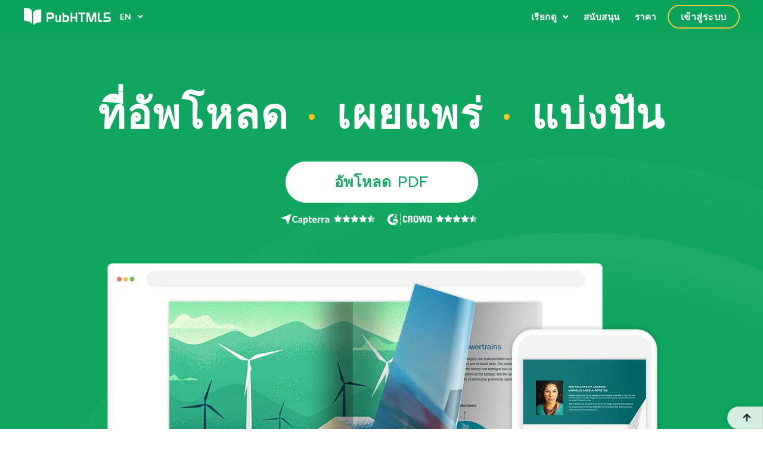

--- FILE ---
content_type: text/html; charset=UTF-8
request_url: https://global.pubhtml5.com/th/
body_size: 18123
content:
<!doctype html>
<html lang="th">
<head><script>(function(w,i,g){w[g]=w[g]||[];if(typeof w[g].push=='function')w[g].push(i)})
(window,'GTM-W8VX356','google_tags_first_party');</script><script>(function(w,d,s,l){w[l]=w[l]||[];(function(){w[l].push(arguments);})('set', 'developer_id.dY2E1Nz', true);
		var f=d.getElementsByTagName(s)[0],
		j=d.createElement(s);j.async=true;j.src='/metrics/';
		f.parentNode.insertBefore(j,f);
		})(window,document,'script','dataLayer');</script>
	
	<script src="https://the.gatekeeperconsent.com/cmp.min.js" data-cfasync="false"></script>
	<script async src="//www.ezojs.com/ezoic/sa.min.js"></script>
<script>
  window.ezstandalone = window.ezstandalone || {};
  ezstandalone.cmd = ezstandalone.cmd || [];
</script>
	
	
	<meta charset="UTF-8">
		<meta name="viewport" content="width=device-width, initial-scale=1">
	<link rel="profile" href="https://gmpg.org/xfn/11">
	<title>PubHTML5 Global Digital Publishing Platform For eMagazine, eCatalogs, ebrochures &amp; More &#8211; Just another WordPress site</title><link rel="preload" as="style" href="https://fonts.googleapis.com/css?family=Roboto%3A100%2C100italic%2C200%2C200italic%2C300%2C300italic%2C400%2C400italic%2C500%2C500italic%2C600%2C600italic%2C700%2C700italic%2C800%2C800italic%2C900%2C900italic%7CRoboto%20Slab%3A100%2C100italic%2C200%2C200italic%2C300%2C300italic%2C400%2C400italic%2C500%2C500italic%2C600%2C600italic%2C700%2C700italic%2C800%2C800italic%2C900%2C900italic%7CRed%20Hat%20Display%3A100%2C100italic%2C200%2C200italic%2C300%2C300italic%2C400%2C400italic%2C500%2C500italic%2C600%2C600italic%2C700%2C700italic%2C800%2C800italic%2C900%2C900italic%7CLato%3A100%2C100italic%2C200%2C200italic%2C300%2C300italic%2C400%2C400italic%2C500%2C500italic%2C600%2C600italic%2C700%2C700italic%2C800%2C800italic%2C900%2C900italic&#038;display=swap" /><link rel="stylesheet" href="https://fonts.googleapis.com/css?family=Roboto%3A100%2C100italic%2C200%2C200italic%2C300%2C300italic%2C400%2C400italic%2C500%2C500italic%2C600%2C600italic%2C700%2C700italic%2C800%2C800italic%2C900%2C900italic%7CRoboto%20Slab%3A100%2C100italic%2C200%2C200italic%2C300%2C300italic%2C400%2C400italic%2C500%2C500italic%2C600%2C600italic%2C700%2C700italic%2C800%2C800italic%2C900%2C900italic%7CRed%20Hat%20Display%3A100%2C100italic%2C200%2C200italic%2C300%2C300italic%2C400%2C400italic%2C500%2C500italic%2C600%2C600italic%2C700%2C700italic%2C800%2C800italic%2C900%2C900italic%7CLato%3A100%2C100italic%2C200%2C200italic%2C300%2C300italic%2C400%2C400italic%2C500%2C500italic%2C600%2C600italic%2C700%2C700italic%2C800%2C800italic%2C900%2C900italic&#038;display=swap" media="print" onload="this.media='all'" /><noscript><link rel="stylesheet" href="https://fonts.googleapis.com/css?family=Roboto%3A100%2C100italic%2C200%2C200italic%2C300%2C300italic%2C400%2C400italic%2C500%2C500italic%2C600%2C600italic%2C700%2C700italic%2C800%2C800italic%2C900%2C900italic%7CRoboto%20Slab%3A100%2C100italic%2C200%2C200italic%2C300%2C300italic%2C400%2C400italic%2C500%2C500italic%2C600%2C600italic%2C700%2C700italic%2C800%2C800italic%2C900%2C900italic%7CRed%20Hat%20Display%3A100%2C100italic%2C200%2C200italic%2C300%2C300italic%2C400%2C400italic%2C500%2C500italic%2C600%2C600italic%2C700%2C700italic%2C800%2C800italic%2C900%2C900italic%7CLato%3A100%2C100italic%2C200%2C200italic%2C300%2C300italic%2C400%2C400italic%2C500%2C500italic%2C600%2C600italic%2C700%2C700italic%2C800%2C800italic%2C900%2C900italic&#038;display=swap" /></noscript>
<meta name='robots' content='noindex, nofollow' />
<link rel="alternate" href="https://global.pubhtml5.com/" hreflang="en" />
<link rel="alternate" href="https://global.pubhtml5.com/de/" hreflang="de" />
<link rel="alternate" href="https://global.pubhtml5.com/es/" hreflang="es" />
<link rel="alternate" href="https://global.pubhtml5.com/fr/" hreflang="fr" />
<link rel="alternate" href="https://global.pubhtml5.com/th/" hreflang="th" />
<link rel="alternate" href="https://global.pubhtml5.com/tr/" hreflang="tr" />
<link rel="alternate" href="https://global.pubhtml5.com/pt/" hreflang="pt" />
<link rel="alternate" href="https://global.pubhtml5.com/ar/" hreflang="ar" />
<link rel="alternate" href="https://global.pubhtml5.com/zh/" hreflang="zh" />
<link rel="alternate" href="https://global.pubhtml5.com/ms/" hreflang="ms" />
<link rel='dns-prefetch' href='//www.googletagmanager.com' />
<link href='https://fonts.gstatic.com' crossorigin rel='preconnect' />
<link rel="alternate" type="application/rss+xml" title="PubHTML5 Global Digital Publishing Platform For eMagazine, eCatalogs, ebrochures &amp; More &raquo; ฟีด" href="https://global.pubhtml5.com/th/feed/" />
<link rel="alternate" type="application/rss+xml" title="PubHTML5 Global Digital Publishing Platform For eMagazine, eCatalogs, ebrochures &amp; More &raquo; ฟีดความเห็น" href="https://global.pubhtml5.com/th/comments/feed/" />
<link rel="alternate" title="oEmbed (JSON)" type="application/json+oembed" href="https://global.pubhtml5.com/wp-json/oembed/1.0/embed?url=https%3A%2F%2Fglobal.pubhtml5.com%2Fth%2F" />
<link rel="alternate" title="oEmbed (XML)" type="text/xml+oembed" href="https://global.pubhtml5.com/wp-json/oembed/1.0/embed?url=https%3A%2F%2Fglobal.pubhtml5.com%2Fth%2F&#038;format=xml" />
<style id='wp-img-auto-sizes-contain-inline-css' type='text/css'>
img:is([sizes=auto i],[sizes^="auto," i]){contain-intrinsic-size:3000px 1500px}
/*# sourceURL=wp-img-auto-sizes-contain-inline-css */
</style>
<style id='wp-emoji-styles-inline-css' type='text/css'>

	img.wp-smiley, img.emoji {
		display: inline !important;
		border: none !important;
		box-shadow: none !important;
		height: 1em !important;
		width: 1em !important;
		margin: 0 0.07em !important;
		vertical-align: -0.1em !important;
		background: none !important;
		padding: 0 !important;
	}
/*# sourceURL=wp-emoji-styles-inline-css */
</style>
<link rel='stylesheet' id='wp-block-library-css' href='https://global.pubhtml5.com/wp-includes/css/dist/block-library/style.min.css?ver=6.9' type='text/css' media='all' />
<style id='global-styles-inline-css' type='text/css'>
:root{--wp--preset--aspect-ratio--square: 1;--wp--preset--aspect-ratio--4-3: 4/3;--wp--preset--aspect-ratio--3-4: 3/4;--wp--preset--aspect-ratio--3-2: 3/2;--wp--preset--aspect-ratio--2-3: 2/3;--wp--preset--aspect-ratio--16-9: 16/9;--wp--preset--aspect-ratio--9-16: 9/16;--wp--preset--color--black: #000000;--wp--preset--color--cyan-bluish-gray: #abb8c3;--wp--preset--color--white: #ffffff;--wp--preset--color--pale-pink: #f78da7;--wp--preset--color--vivid-red: #cf2e2e;--wp--preset--color--luminous-vivid-orange: #ff6900;--wp--preset--color--luminous-vivid-amber: #fcb900;--wp--preset--color--light-green-cyan: #7bdcb5;--wp--preset--color--vivid-green-cyan: #00d084;--wp--preset--color--pale-cyan-blue: #8ed1fc;--wp--preset--color--vivid-cyan-blue: #0693e3;--wp--preset--color--vivid-purple: #9b51e0;--wp--preset--gradient--vivid-cyan-blue-to-vivid-purple: linear-gradient(135deg,rgb(6,147,227) 0%,rgb(155,81,224) 100%);--wp--preset--gradient--light-green-cyan-to-vivid-green-cyan: linear-gradient(135deg,rgb(122,220,180) 0%,rgb(0,208,130) 100%);--wp--preset--gradient--luminous-vivid-amber-to-luminous-vivid-orange: linear-gradient(135deg,rgb(252,185,0) 0%,rgb(255,105,0) 100%);--wp--preset--gradient--luminous-vivid-orange-to-vivid-red: linear-gradient(135deg,rgb(255,105,0) 0%,rgb(207,46,46) 100%);--wp--preset--gradient--very-light-gray-to-cyan-bluish-gray: linear-gradient(135deg,rgb(238,238,238) 0%,rgb(169,184,195) 100%);--wp--preset--gradient--cool-to-warm-spectrum: linear-gradient(135deg,rgb(74,234,220) 0%,rgb(151,120,209) 20%,rgb(207,42,186) 40%,rgb(238,44,130) 60%,rgb(251,105,98) 80%,rgb(254,248,76) 100%);--wp--preset--gradient--blush-light-purple: linear-gradient(135deg,rgb(255,206,236) 0%,rgb(152,150,240) 100%);--wp--preset--gradient--blush-bordeaux: linear-gradient(135deg,rgb(254,205,165) 0%,rgb(254,45,45) 50%,rgb(107,0,62) 100%);--wp--preset--gradient--luminous-dusk: linear-gradient(135deg,rgb(255,203,112) 0%,rgb(199,81,192) 50%,rgb(65,88,208) 100%);--wp--preset--gradient--pale-ocean: linear-gradient(135deg,rgb(255,245,203) 0%,rgb(182,227,212) 50%,rgb(51,167,181) 100%);--wp--preset--gradient--electric-grass: linear-gradient(135deg,rgb(202,248,128) 0%,rgb(113,206,126) 100%);--wp--preset--gradient--midnight: linear-gradient(135deg,rgb(2,3,129) 0%,rgb(40,116,252) 100%);--wp--preset--font-size--small: 13px;--wp--preset--font-size--medium: 20px;--wp--preset--font-size--large: 36px;--wp--preset--font-size--x-large: 42px;--wp--preset--spacing--20: 0.44rem;--wp--preset--spacing--30: 0.67rem;--wp--preset--spacing--40: 1rem;--wp--preset--spacing--50: 1.5rem;--wp--preset--spacing--60: 2.25rem;--wp--preset--spacing--70: 3.38rem;--wp--preset--spacing--80: 5.06rem;--wp--preset--shadow--natural: 6px 6px 9px rgba(0, 0, 0, 0.2);--wp--preset--shadow--deep: 12px 12px 50px rgba(0, 0, 0, 0.4);--wp--preset--shadow--sharp: 6px 6px 0px rgba(0, 0, 0, 0.2);--wp--preset--shadow--outlined: 6px 6px 0px -3px rgb(255, 255, 255), 6px 6px rgb(0, 0, 0);--wp--preset--shadow--crisp: 6px 6px 0px rgb(0, 0, 0);}:where(.is-layout-flex){gap: 0.5em;}:where(.is-layout-grid){gap: 0.5em;}body .is-layout-flex{display: flex;}.is-layout-flex{flex-wrap: wrap;align-items: center;}.is-layout-flex > :is(*, div){margin: 0;}body .is-layout-grid{display: grid;}.is-layout-grid > :is(*, div){margin: 0;}:where(.wp-block-columns.is-layout-flex){gap: 2em;}:where(.wp-block-columns.is-layout-grid){gap: 2em;}:where(.wp-block-post-template.is-layout-flex){gap: 1.25em;}:where(.wp-block-post-template.is-layout-grid){gap: 1.25em;}.has-black-color{color: var(--wp--preset--color--black) !important;}.has-cyan-bluish-gray-color{color: var(--wp--preset--color--cyan-bluish-gray) !important;}.has-white-color{color: var(--wp--preset--color--white) !important;}.has-pale-pink-color{color: var(--wp--preset--color--pale-pink) !important;}.has-vivid-red-color{color: var(--wp--preset--color--vivid-red) !important;}.has-luminous-vivid-orange-color{color: var(--wp--preset--color--luminous-vivid-orange) !important;}.has-luminous-vivid-amber-color{color: var(--wp--preset--color--luminous-vivid-amber) !important;}.has-light-green-cyan-color{color: var(--wp--preset--color--light-green-cyan) !important;}.has-vivid-green-cyan-color{color: var(--wp--preset--color--vivid-green-cyan) !important;}.has-pale-cyan-blue-color{color: var(--wp--preset--color--pale-cyan-blue) !important;}.has-vivid-cyan-blue-color{color: var(--wp--preset--color--vivid-cyan-blue) !important;}.has-vivid-purple-color{color: var(--wp--preset--color--vivid-purple) !important;}.has-black-background-color{background-color: var(--wp--preset--color--black) !important;}.has-cyan-bluish-gray-background-color{background-color: var(--wp--preset--color--cyan-bluish-gray) !important;}.has-white-background-color{background-color: var(--wp--preset--color--white) !important;}.has-pale-pink-background-color{background-color: var(--wp--preset--color--pale-pink) !important;}.has-vivid-red-background-color{background-color: var(--wp--preset--color--vivid-red) !important;}.has-luminous-vivid-orange-background-color{background-color: var(--wp--preset--color--luminous-vivid-orange) !important;}.has-luminous-vivid-amber-background-color{background-color: var(--wp--preset--color--luminous-vivid-amber) !important;}.has-light-green-cyan-background-color{background-color: var(--wp--preset--color--light-green-cyan) !important;}.has-vivid-green-cyan-background-color{background-color: var(--wp--preset--color--vivid-green-cyan) !important;}.has-pale-cyan-blue-background-color{background-color: var(--wp--preset--color--pale-cyan-blue) !important;}.has-vivid-cyan-blue-background-color{background-color: var(--wp--preset--color--vivid-cyan-blue) !important;}.has-vivid-purple-background-color{background-color: var(--wp--preset--color--vivid-purple) !important;}.has-black-border-color{border-color: var(--wp--preset--color--black) !important;}.has-cyan-bluish-gray-border-color{border-color: var(--wp--preset--color--cyan-bluish-gray) !important;}.has-white-border-color{border-color: var(--wp--preset--color--white) !important;}.has-pale-pink-border-color{border-color: var(--wp--preset--color--pale-pink) !important;}.has-vivid-red-border-color{border-color: var(--wp--preset--color--vivid-red) !important;}.has-luminous-vivid-orange-border-color{border-color: var(--wp--preset--color--luminous-vivid-orange) !important;}.has-luminous-vivid-amber-border-color{border-color: var(--wp--preset--color--luminous-vivid-amber) !important;}.has-light-green-cyan-border-color{border-color: var(--wp--preset--color--light-green-cyan) !important;}.has-vivid-green-cyan-border-color{border-color: var(--wp--preset--color--vivid-green-cyan) !important;}.has-pale-cyan-blue-border-color{border-color: var(--wp--preset--color--pale-cyan-blue) !important;}.has-vivid-cyan-blue-border-color{border-color: var(--wp--preset--color--vivid-cyan-blue) !important;}.has-vivid-purple-border-color{border-color: var(--wp--preset--color--vivid-purple) !important;}.has-vivid-cyan-blue-to-vivid-purple-gradient-background{background: var(--wp--preset--gradient--vivid-cyan-blue-to-vivid-purple) !important;}.has-light-green-cyan-to-vivid-green-cyan-gradient-background{background: var(--wp--preset--gradient--light-green-cyan-to-vivid-green-cyan) !important;}.has-luminous-vivid-amber-to-luminous-vivid-orange-gradient-background{background: var(--wp--preset--gradient--luminous-vivid-amber-to-luminous-vivid-orange) !important;}.has-luminous-vivid-orange-to-vivid-red-gradient-background{background: var(--wp--preset--gradient--luminous-vivid-orange-to-vivid-red) !important;}.has-very-light-gray-to-cyan-bluish-gray-gradient-background{background: var(--wp--preset--gradient--very-light-gray-to-cyan-bluish-gray) !important;}.has-cool-to-warm-spectrum-gradient-background{background: var(--wp--preset--gradient--cool-to-warm-spectrum) !important;}.has-blush-light-purple-gradient-background{background: var(--wp--preset--gradient--blush-light-purple) !important;}.has-blush-bordeaux-gradient-background{background: var(--wp--preset--gradient--blush-bordeaux) !important;}.has-luminous-dusk-gradient-background{background: var(--wp--preset--gradient--luminous-dusk) !important;}.has-pale-ocean-gradient-background{background: var(--wp--preset--gradient--pale-ocean) !important;}.has-electric-grass-gradient-background{background: var(--wp--preset--gradient--electric-grass) !important;}.has-midnight-gradient-background{background: var(--wp--preset--gradient--midnight) !important;}.has-small-font-size{font-size: var(--wp--preset--font-size--small) !important;}.has-medium-font-size{font-size: var(--wp--preset--font-size--medium) !important;}.has-large-font-size{font-size: var(--wp--preset--font-size--large) !important;}.has-x-large-font-size{font-size: var(--wp--preset--font-size--x-large) !important;}
/*# sourceURL=global-styles-inline-css */
</style>

<style id='classic-theme-styles-inline-css' type='text/css'>
/*! This file is auto-generated */
.wp-block-button__link{color:#fff;background-color:#32373c;border-radius:9999px;box-shadow:none;text-decoration:none;padding:calc(.667em + 2px) calc(1.333em + 2px);font-size:1.125em}.wp-block-file__button{background:#32373c;color:#fff;text-decoration:none}
/*# sourceURL=/wp-includes/css/classic-themes.min.css */
</style>
<link rel='stylesheet' id='hello-elementor-css' href='https://global.pubhtml5.com/wp-content/themes/hello-elementor/style.min.css?ver=2.4.2' type='text/css' media='all' />
<link rel='stylesheet' id='hello-elementor-theme-style-css' href='https://global.pubhtml5.com/wp-content/themes/hello-elementor/theme.min.css?ver=2.4.2' type='text/css' media='all' />
<link rel='stylesheet' id='elementor-frontend-css' href='https://global.pubhtml5.com/wp-content/uploads/elementor/css/custom-frontend-lite.min.css?ver=1696924081' type='text/css' media='all' />
<link rel='stylesheet' id='elementor-post-6-css' href='https://global.pubhtml5.com/wp-content/uploads/elementor/css/post-6.css?ver=1696924081' type='text/css' media='all' />
<link rel='stylesheet' id='elementor-icons-css' href='https://global.pubhtml5.com/wp-content/plugins/elementor/assets/lib/eicons/css/elementor-icons.min.css?ver=5.23.0' type='text/css' media='all' />
<link rel='stylesheet' id='swiper-css' href='https://global.pubhtml5.com/wp-content/plugins/elementor/assets/lib/swiper/css/swiper.min.css?ver=5.3.6' type='text/css' media='all' />
<link rel='stylesheet' id='elementor-pro-css' href='https://global.pubhtml5.com/wp-content/uploads/elementor/css/custom-pro-frontend-lite.min.css?ver=1696924081' type='text/css' media='all' />
<link rel='stylesheet' id='elementor-global-css' href='https://global.pubhtml5.com/wp-content/uploads/elementor/css/global.css?ver=1696924083' type='text/css' media='all' />
<link rel='stylesheet' id='elementor-post-4388-css' href='https://global.pubhtml5.com/wp-content/uploads/elementor/css/post-4388.css?ver=1696924200' type='text/css' media='all' />
<link rel='stylesheet' id='elementor-post-3906-css' href='https://global.pubhtml5.com/wp-content/uploads/elementor/css/post-3906.css?ver=1696924201' type='text/css' media='all' />
<link rel='stylesheet' id='elementor-post-4384-css' href='https://global.pubhtml5.com/wp-content/uploads/elementor/css/post-4384.css?ver=1724644656' type='text/css' media='all' />
<style id='rocket-lazyload-inline-css' type='text/css'>
.rll-youtube-player{position:relative;padding-bottom:56.23%;height:0;overflow:hidden;max-width:100%;}.rll-youtube-player:focus-within{outline: 2px solid currentColor;outline-offset: 5px;}.rll-youtube-player iframe{position:absolute;top:0;left:0;width:100%;height:100%;z-index:100;background:0 0}.rll-youtube-player img{bottom:0;display:block;left:0;margin:auto;max-width:100%;width:100%;position:absolute;right:0;top:0;border:none;height:auto;-webkit-transition:.4s all;-moz-transition:.4s all;transition:.4s all}.rll-youtube-player img:hover{-webkit-filter:brightness(75%)}.rll-youtube-player .play{height:100%;width:100%;left:0;top:0;position:absolute;background:url(https://global.pubhtml5.com/wp-content/plugins/wp-rocket/assets/img/youtube.png) no-repeat center;background-color: transparent !important;cursor:pointer;border:none;}
/*# sourceURL=rocket-lazyload-inline-css */
</style>

<link rel='stylesheet' id='elementor-icons-shared-0-css' href='https://global.pubhtml5.com/wp-content/plugins/elementor/assets/lib/font-awesome/css/fontawesome.min.css?ver=5.15.3' type='text/css' media='all' />
<link rel='stylesheet' id='elementor-icons-fa-solid-css' href='https://global.pubhtml5.com/wp-content/plugins/elementor/assets/lib/font-awesome/css/solid.min.css?ver=5.15.3' type='text/css' media='all' />
<link rel="preconnect" href="https://fonts.gstatic.com/" crossorigin><script type="text/javascript" src="https://global.pubhtml5.com/wp-includes/js/jquery/jquery.min.js?ver=3.7.1" id="jquery-core-js"></script>
<script type="text/javascript" src="https://global.pubhtml5.com/wp-includes/js/jquery/jquery-migrate.min.js?ver=3.4.1" id="jquery-migrate-js"></script>
<link rel="https://api.w.org/" href="https://global.pubhtml5.com/wp-json/" /><link rel="alternate" title="JSON" type="application/json" href="https://global.pubhtml5.com/wp-json/wp/v2/pages/4388" /><link rel="EditURI" type="application/rsd+xml" title="RSD" href="https://global.pubhtml5.com/xmlrpc.php?rsd" />
<meta name="generator" content="WordPress 6.9" />
<link rel="canonical" href="https://global.pubhtml5.com/th/" />
<link rel='shortlink' href='https://global.pubhtml5.com/' />
<meta name="generator" content="Site Kit by Google 1.111.0" /><meta name="google-site-verification" content="yazLB325zWgymRz9tvB5HhKhlpx-8JPHmNxtNxYrnrI"><meta name="generator" content="Elementor 3.16.5; features: e_dom_optimization, e_optimized_assets_loading, e_optimized_css_loading, additional_custom_breakpoints; settings: css_print_method-external, google_font-enabled, font_display-auto">

<!-- Google Tag Manager snippet added by Site Kit -->
<script type="text/javascript">
/* <![CDATA[ */

			( function( w, d, s, l, i ) {
				w[l] = w[l] || [];
				w[l].push( {'gtm.start': new Date().getTime(), event: 'gtm.js'} );
				var f = d.getElementsByTagName( s )[0],
					j = d.createElement( s ), dl = l != 'dataLayer' ? '&l=' + l : '';
				j.async = true;
				j.src = 'https://www.googletagmanager.com/gtm.js?id=' + i + dl;
				f.parentNode.insertBefore( j, f );
			} )( window, document, 'script', 'dataLayer', 'GTM-W8VX356' );
			
/* ]]> */
</script>

<!-- End Google Tag Manager snippet added by Site Kit -->
<link rel="icon" href="https://global.pubhtml5.com/wp-content/uploads/2022/01/favicon.ico" sizes="32x32" />
<link rel="icon" href="https://global.pubhtml5.com/wp-content/uploads/2022/01/favicon.ico" sizes="192x192" />
<link rel="apple-touch-icon" href="https://global.pubhtml5.com/wp-content/uploads/2022/01/favicon.ico" />
<meta name="msapplication-TileImage" content="https://global.pubhtml5.com/wp-content/uploads/2022/01/favicon.ico" />
<noscript><style id="rocket-lazyload-nojs-css">.rll-youtube-player, [data-lazy-src]{display:none !important;}</style></noscript>

<link rel='stylesheet' id='e-animations-css' href='https://global.pubhtml5.com/wp-content/plugins/elementor/assets/lib/animations/animations.min.css?ver=3.16.5' type='text/css' media='all' />
</head>
<body class="home wp-singular page-template-default page page-id-4388 wp-theme-hello-elementor elementor-default elementor-template-full-width elementor-kit-6 elementor-page elementor-page-4388">

		<!-- Google Tag Manager (noscript) snippet added by Site Kit -->
		<noscript>
			<iframe src="https://www.googletagmanager.com/ns.html?id=GTM-W8VX356" height="0" width="0" style="display:none;visibility:hidden"></iframe>
		</noscript>
		<!-- End Google Tag Manager (noscript) snippet added by Site Kit -->
				<div data-elementor-type="header" data-elementor-id="3906" class="elementor elementor-3906 elementor-location-header" data-elementor-post-type="elementor_library">
								<header class="elementor-section elementor-top-section elementor-element elementor-element-d30e3b6 elementor-section-full_width elementor-section-content-middle elementor-hidden-mobile elementor-section-height-default elementor-section-height-default" data-id="d30e3b6" data-element_type="section" data-settings="{&quot;background_background&quot;:&quot;classic&quot;,&quot;sticky&quot;:&quot;top&quot;,&quot;sticky_on&quot;:[&quot;widescreen&quot;,&quot;desktop&quot;,&quot;laptop&quot;,&quot;tablet_extra&quot;,&quot;tablet&quot;,&quot;mobile_extra&quot;,&quot;mobile&quot;],&quot;sticky_offset&quot;:0,&quot;sticky_effects_offset&quot;:0}">
						<div class="elementor-container elementor-column-gap-narrow">
					<div class="elementor-column elementor-col-25 elementor-top-column elementor-element elementor-element-e070eb3" data-id="e070eb3" data-element_type="column">
			<div class="elementor-widget-wrap elementor-element-populated">
								<div class="elementor-element elementor-element-a150c32 elementor-widget elementor-widget-image" data-id="a150c32" data-element_type="widget" data-widget_type="image.default">
				<div class="elementor-widget-container">
			<style>/*! elementor - v3.16.0 - 09-10-2023 */
.elementor-widget-image{text-align:center}.elementor-widget-image a{display:inline-block}.elementor-widget-image a img[src$=".svg"]{width:48px}.elementor-widget-image img{vertical-align:middle;display:inline-block}</style>													<a href="https://global.pubhtml5.com/">
							<picture class="attachment-large size-large wp-image-1774">
<source type="image/webp" data-lazy-srcset="https://global.pubhtml5.com/wp-content/uploads/2022/01/logo-1.png.webp" srcset="data:image/svg+xml,%3Csvg%20xmlns=&#039;http://www.w3.org/2000/svg&#039;%20viewBox=&#039;0%200%20160%2034&#039;%3E%3C/svg%3E"/>
<img width="160" height="34" src="data:image/svg+xml,%3Csvg%20xmlns=&#039;http://www.w3.org/2000/svg&#039;%20viewBox=&#039;0%200%20160%2034&#039;%3E%3C/svg%3E" alt="" data-lazy-src="https://global.pubhtml5.com/wp-content/uploads/2022/01/logo-1.png"/>
</picture>
<noscript><picture class="attachment-large size-large wp-image-1774">
<source type="image/webp" srcset="https://global.pubhtml5.com/wp-content/uploads/2022/01/logo-1.png.webp"/>
<img width="160" height="34" src="https://global.pubhtml5.com/wp-content/uploads/2022/01/logo-1.png" alt=""/>
</picture>
</noscript>								</a>
															</div>
				</div>
					</div>
		</div>
				<div class="elementor-column elementor-col-25 elementor-top-column elementor-element elementor-element-7ed5207" data-id="7ed5207" data-element_type="column">
			<div class="elementor-widget-wrap elementor-element-populated">
								<div class="elementor-element elementor-element-576ceb1 elementor-nav-menu__align-left elementor-nav-menu--dropdown-none elementor-widget elementor-widget-nav-menu" data-id="576ceb1" data-element_type="widget" data-settings="{&quot;submenu_icon&quot;:{&quot;value&quot;:&quot;&lt;i class=\&quot;fas fa-angle-down\&quot;&gt;&lt;\/i&gt;&quot;,&quot;library&quot;:&quot;fa-solid&quot;},&quot;layout&quot;:&quot;horizontal&quot;}" data-widget_type="nav-menu.default">
				<div class="elementor-widget-container">
			<link rel="stylesheet" href="https://global.pubhtml5.com/wp-content/uploads/elementor/css/custom-pro-widget-nav-menu.min.css?ver=1696924086">			<nav class="elementor-nav-menu--main elementor-nav-menu__container elementor-nav-menu--layout-horizontal e--pointer-underline e--animation-fade">
				<ul id="menu-1-576ceb1" class="elementor-nav-menu"><li class="menu-item menu-item-type-custom menu-item-object-custom current-menu-ancestor current-menu-parent menu-item-has-children menu-item-47"><a class="elementor-item">EN</a>
<ul class="sub-menu elementor-nav-menu--dropdown">
	<li class="menu-item menu-item-type-custom menu-item-object-custom menu-item-4307"><a href="https://global.pubhtml5.com" class="elementor-sub-item">English</a></li>
	<li class="menu-item menu-item-type-custom menu-item-object-custom menu-item-48"><a href="https://global.pubhtml5.com/de/" class="elementor-sub-item">Deutsch</a></li>
	<li class="menu-item menu-item-type-custom menu-item-object-custom menu-item-49"><a href="https://global.pubhtml5.com/fr/" class="elementor-sub-item">Français</a></li>
	<li class="menu-item menu-item-type-custom menu-item-object-custom menu-item-50"><a href="https://global.pubhtml5.com/es/" class="elementor-sub-item">Español</a></li>
	<li class="menu-item menu-item-type-custom menu-item-object-custom menu-item-51"><a href="https://global.pubhtml5.com/pt/" class="elementor-sub-item">Português</a></li>
	<li class="menu-item menu-item-type-custom menu-item-object-custom menu-item-8355"><a href="https://global.pubhtml5.com/ar/" class="elementor-sub-item">العربية</a></li>
	<li class="menu-item menu-item-type-custom menu-item-object-custom current-menu-item menu-item-53"><a href="https://global.pubhtml5.com/th/" aria-current="page" class="elementor-sub-item elementor-item-active">ไทย</a></li>
	<li class="menu-item menu-item-type-custom menu-item-object-custom menu-item-5442"><a href="https://global.pubhtml5.com/ms/" class="elementor-sub-item">Bahasa Melayu</a></li>
	<li class="menu-item menu-item-type-custom menu-item-object-custom menu-item-52"><a href="https://global.pubhtml5.com/tr/" class="elementor-sub-item">Türkçe</a></li>
	<li class="menu-item menu-item-type-custom menu-item-object-custom menu-item-3629"><a href="https://global.pubhtml5.com/zh/" class="elementor-sub-item">繁體中文</a></li>
</ul>
</li>
</ul>			</nav>
						<nav class="elementor-nav-menu--dropdown elementor-nav-menu__container" aria-hidden="true">
				<ul id="menu-2-576ceb1" class="elementor-nav-menu"><li class="menu-item menu-item-type-custom menu-item-object-custom current-menu-ancestor current-menu-parent menu-item-has-children menu-item-47"><a class="elementor-item" tabindex="-1">EN</a>
<ul class="sub-menu elementor-nav-menu--dropdown">
	<li class="menu-item menu-item-type-custom menu-item-object-custom menu-item-4307"><a href="https://global.pubhtml5.com" class="elementor-sub-item" tabindex="-1">English</a></li>
	<li class="menu-item menu-item-type-custom menu-item-object-custom menu-item-48"><a href="https://global.pubhtml5.com/de/" class="elementor-sub-item" tabindex="-1">Deutsch</a></li>
	<li class="menu-item menu-item-type-custom menu-item-object-custom menu-item-49"><a href="https://global.pubhtml5.com/fr/" class="elementor-sub-item" tabindex="-1">Français</a></li>
	<li class="menu-item menu-item-type-custom menu-item-object-custom menu-item-50"><a href="https://global.pubhtml5.com/es/" class="elementor-sub-item" tabindex="-1">Español</a></li>
	<li class="menu-item menu-item-type-custom menu-item-object-custom menu-item-51"><a href="https://global.pubhtml5.com/pt/" class="elementor-sub-item" tabindex="-1">Português</a></li>
	<li class="menu-item menu-item-type-custom menu-item-object-custom menu-item-8355"><a href="https://global.pubhtml5.com/ar/" class="elementor-sub-item" tabindex="-1">العربية</a></li>
	<li class="menu-item menu-item-type-custom menu-item-object-custom current-menu-item menu-item-53"><a href="https://global.pubhtml5.com/th/" aria-current="page" class="elementor-sub-item elementor-item-active" tabindex="-1">ไทย</a></li>
	<li class="menu-item menu-item-type-custom menu-item-object-custom menu-item-5442"><a href="https://global.pubhtml5.com/ms/" class="elementor-sub-item" tabindex="-1">Bahasa Melayu</a></li>
	<li class="menu-item menu-item-type-custom menu-item-object-custom menu-item-52"><a href="https://global.pubhtml5.com/tr/" class="elementor-sub-item" tabindex="-1">Türkçe</a></li>
	<li class="menu-item menu-item-type-custom menu-item-object-custom menu-item-3629"><a href="https://global.pubhtml5.com/zh/" class="elementor-sub-item" tabindex="-1">繁體中文</a></li>
</ul>
</li>
</ul>			</nav>
				</div>
				</div>
					</div>
		</div>
				<div class="elementor-column elementor-col-25 elementor-top-column elementor-element elementor-element-0fbea44 elementor-hidden-mobile" data-id="0fbea44" data-element_type="column">
			<div class="elementor-widget-wrap elementor-element-populated">
								<div class="elementor-element elementor-element-59d8660 elementor-nav-menu__align-right elementor-nav-menu--stretch elementor-nav-menu__text-align-center elementor-nav-menu--dropdown-mobile elementor-nav-menu--toggle elementor-nav-menu--burger elementor-widget elementor-widget-nav-menu" data-id="59d8660" data-element_type="widget" data-settings="{&quot;submenu_icon&quot;:{&quot;value&quot;:&quot;&lt;i class=\&quot;fas fa-angle-down\&quot;&gt;&lt;\/i&gt;&quot;,&quot;library&quot;:&quot;fa-solid&quot;},&quot;full_width&quot;:&quot;stretch&quot;,&quot;layout&quot;:&quot;horizontal&quot;,&quot;toggle&quot;:&quot;burger&quot;}" data-widget_type="nav-menu.default">
				<div class="elementor-widget-container">
						<nav class="elementor-nav-menu--main elementor-nav-menu__container elementor-nav-menu--layout-horizontal e--pointer-underline e--animation-fade">
				<ul id="menu-1-59d8660" class="elementor-nav-menu"><li class="menu-item menu-item-type-custom menu-item-object-custom menu-item-has-children menu-item-3909"><a class="elementor-item">เรียกดู</a>
<ul class="sub-menu elementor-nav-menu--dropdown">
	<li class="menu-item menu-item-type-custom menu-item-object-custom menu-item-4373"><a href="https://pubhtml5.com/explore" class="elementor-sub-item">เรียกดูร้อน</a></li>
	<li class="menu-item menu-item-type-custom menu-item-object-custom menu-item-4374"><a href="https://pubhtml5.com/explore?#latest" class="elementor-sub-item elementor-item-anchor">เรียกดูล่าสุด</a></li>
	<li class="menu-item menu-item-type-custom menu-item-object-custom menu-item-8386"><a href="https://pubhtml5.com/magazines/" class="elementor-sub-item">นิตยสารออนไลน์</a></li>
</ul>
</li>
<li class="menu-item menu-item-type-custom menu-item-object-custom menu-item-4375"><a href="https://pubhtml5.com/help" class="elementor-item">สนับสนุน</a></li>
<li class="menu-item menu-item-type-custom menu-item-object-custom menu-item-4376"><a href="https://pubhtml5.com/pricing.php" class="elementor-item">ราคา</a></li>
</ul>			</nav>
					<div class="elementor-menu-toggle" role="button" tabindex="0" aria-label="Menu Toggle" aria-expanded="false">
			<i aria-hidden="true" role="presentation" class="elementor-menu-toggle__icon--open eicon-menu-bar"></i><i aria-hidden="true" role="presentation" class="elementor-menu-toggle__icon--close eicon-close"></i>			<span class="elementor-screen-only">Menu</span>
		</div>
					<nav class="elementor-nav-menu--dropdown elementor-nav-menu__container" aria-hidden="true">
				<ul id="menu-2-59d8660" class="elementor-nav-menu"><li class="menu-item menu-item-type-custom menu-item-object-custom menu-item-has-children menu-item-3909"><a class="elementor-item" tabindex="-1">เรียกดู</a>
<ul class="sub-menu elementor-nav-menu--dropdown">
	<li class="menu-item menu-item-type-custom menu-item-object-custom menu-item-4373"><a href="https://pubhtml5.com/explore" class="elementor-sub-item" tabindex="-1">เรียกดูร้อน</a></li>
	<li class="menu-item menu-item-type-custom menu-item-object-custom menu-item-4374"><a href="https://pubhtml5.com/explore?#latest" class="elementor-sub-item elementor-item-anchor" tabindex="-1">เรียกดูล่าสุด</a></li>
	<li class="menu-item menu-item-type-custom menu-item-object-custom menu-item-8386"><a href="https://pubhtml5.com/magazines/" class="elementor-sub-item" tabindex="-1">นิตยสารออนไลน์</a></li>
</ul>
</li>
<li class="menu-item menu-item-type-custom menu-item-object-custom menu-item-4375"><a href="https://pubhtml5.com/help" class="elementor-item" tabindex="-1">สนับสนุน</a></li>
<li class="menu-item menu-item-type-custom menu-item-object-custom menu-item-4376"><a href="https://pubhtml5.com/pricing.php" class="elementor-item" tabindex="-1">ราคา</a></li>
</ul>			</nav>
				</div>
				</div>
					</div>
		</div>
				<div class="elementor-column elementor-col-25 elementor-top-column elementor-element elementor-element-8fcbc1b" data-id="8fcbc1b" data-element_type="column">
			<div class="elementor-widget-wrap elementor-element-populated">
								<div class="elementor-element elementor-element-1d7dff9 elementor-align-center elementor-mobile-align-right elementor-widescreen-align-center elementor-laptop-align-center elementor-widget elementor-widget-button" data-id="1d7dff9" data-element_type="widget" data-widget_type="button.default">
				<div class="elementor-widget-container">
					<div class="elementor-button-wrapper">
			<a class="elementor-button elementor-button-link elementor-size-xs" href="https://pubhtml5.com/login.php?register">
						<span class="elementor-button-content-wrapper">
						<span class="elementor-button-text">เข้าสู่ระบบ</span>
		</span>
					</a>
		</div>
				</div>
				</div>
					</div>
		</div>
							</div>
		</header>
				<header class="elementor-section elementor-top-section elementor-element elementor-element-a5f0457 elementor-section-full_width elementor-section-content-middle elementor-hidden-widescreen elementor-hidden-desktop elementor-hidden-laptop elementor-hidden-tablet_extra elementor-hidden-tablet elementor-hidden-mobile_extra elementor-section-height-default elementor-section-height-default" data-id="a5f0457" data-element_type="section" data-settings="{&quot;background_background&quot;:&quot;classic&quot;,&quot;sticky&quot;:&quot;top&quot;,&quot;sticky_on&quot;:[&quot;widescreen&quot;,&quot;desktop&quot;,&quot;laptop&quot;,&quot;tablet_extra&quot;,&quot;tablet&quot;,&quot;mobile_extra&quot;,&quot;mobile&quot;],&quot;sticky_offset&quot;:0,&quot;sticky_effects_offset&quot;:0}">
						<div class="elementor-container elementor-column-gap-narrow">
					<div class="elementor-column elementor-col-25 elementor-top-column elementor-element elementor-element-e0d9028" data-id="e0d9028" data-element_type="column">
			<div class="elementor-widget-wrap elementor-element-populated">
								<div class="elementor-element elementor-element-87c9318 elementor-widget elementor-widget-image" data-id="87c9318" data-element_type="widget" data-widget_type="image.default">
				<div class="elementor-widget-container">
																<a href="https://global.pubhtml5.com/">
							<picture class="attachment-large size-large wp-image-1774">
<source type="image/webp" data-lazy-srcset="https://global.pubhtml5.com/wp-content/uploads/2022/01/logo-1.png.webp" srcset="data:image/svg+xml,%3Csvg%20xmlns=&#039;http://www.w3.org/2000/svg&#039;%20viewBox=&#039;0%200%20160%2034&#039;%3E%3C/svg%3E"/>
<img width="160" height="34" src="data:image/svg+xml,%3Csvg%20xmlns=&#039;http://www.w3.org/2000/svg&#039;%20viewBox=&#039;0%200%20160%2034&#039;%3E%3C/svg%3E" alt="" data-lazy-src="https://global.pubhtml5.com/wp-content/uploads/2022/01/logo-1.png"/>
</picture>
<noscript><picture class="attachment-large size-large wp-image-1774">
<source type="image/webp" srcset="https://global.pubhtml5.com/wp-content/uploads/2022/01/logo-1.png.webp"/>
<img width="160" height="34" src="https://global.pubhtml5.com/wp-content/uploads/2022/01/logo-1.png" alt=""/>
</picture>
</noscript>								</a>
															</div>
				</div>
					</div>
		</div>
				<div class="elementor-column elementor-col-25 elementor-top-column elementor-element elementor-element-8ec043d" data-id="8ec043d" data-element_type="column">
			<div class="elementor-widget-wrap elementor-element-populated">
								<div class="elementor-element elementor-element-b39e957 elementor-nav-menu__align-left elementor-nav-menu--dropdown-none elementor-widget elementor-widget-nav-menu" data-id="b39e957" data-element_type="widget" data-settings="{&quot;submenu_icon&quot;:{&quot;value&quot;:&quot;&lt;i class=\&quot;fas fa-angle-down\&quot;&gt;&lt;\/i&gt;&quot;,&quot;library&quot;:&quot;fa-solid&quot;},&quot;layout&quot;:&quot;horizontal&quot;}" data-widget_type="nav-menu.default">
				<div class="elementor-widget-container">
						<nav class="elementor-nav-menu--main elementor-nav-menu__container elementor-nav-menu--layout-horizontal e--pointer-underline e--animation-fade">
				<ul id="menu-1-b39e957" class="elementor-nav-menu"><li class="menu-item menu-item-type-custom menu-item-object-custom current-menu-ancestor current-menu-parent menu-item-has-children menu-item-47"><a class="elementor-item">EN</a>
<ul class="sub-menu elementor-nav-menu--dropdown">
	<li class="menu-item menu-item-type-custom menu-item-object-custom menu-item-4307"><a href="https://global.pubhtml5.com" class="elementor-sub-item">English</a></li>
	<li class="menu-item menu-item-type-custom menu-item-object-custom menu-item-48"><a href="https://global.pubhtml5.com/de/" class="elementor-sub-item">Deutsch</a></li>
	<li class="menu-item menu-item-type-custom menu-item-object-custom menu-item-49"><a href="https://global.pubhtml5.com/fr/" class="elementor-sub-item">Français</a></li>
	<li class="menu-item menu-item-type-custom menu-item-object-custom menu-item-50"><a href="https://global.pubhtml5.com/es/" class="elementor-sub-item">Español</a></li>
	<li class="menu-item menu-item-type-custom menu-item-object-custom menu-item-51"><a href="https://global.pubhtml5.com/pt/" class="elementor-sub-item">Português</a></li>
	<li class="menu-item menu-item-type-custom menu-item-object-custom menu-item-8355"><a href="https://global.pubhtml5.com/ar/" class="elementor-sub-item">العربية</a></li>
	<li class="menu-item menu-item-type-custom menu-item-object-custom current-menu-item menu-item-53"><a href="https://global.pubhtml5.com/th/" aria-current="page" class="elementor-sub-item elementor-item-active">ไทย</a></li>
	<li class="menu-item menu-item-type-custom menu-item-object-custom menu-item-5442"><a href="https://global.pubhtml5.com/ms/" class="elementor-sub-item">Bahasa Melayu</a></li>
	<li class="menu-item menu-item-type-custom menu-item-object-custom menu-item-52"><a href="https://global.pubhtml5.com/tr/" class="elementor-sub-item">Türkçe</a></li>
	<li class="menu-item menu-item-type-custom menu-item-object-custom menu-item-3629"><a href="https://global.pubhtml5.com/zh/" class="elementor-sub-item">繁體中文</a></li>
</ul>
</li>
</ul>			</nav>
						<nav class="elementor-nav-menu--dropdown elementor-nav-menu__container" aria-hidden="true">
				<ul id="menu-2-b39e957" class="elementor-nav-menu"><li class="menu-item menu-item-type-custom menu-item-object-custom current-menu-ancestor current-menu-parent menu-item-has-children menu-item-47"><a class="elementor-item" tabindex="-1">EN</a>
<ul class="sub-menu elementor-nav-menu--dropdown">
	<li class="menu-item menu-item-type-custom menu-item-object-custom menu-item-4307"><a href="https://global.pubhtml5.com" class="elementor-sub-item" tabindex="-1">English</a></li>
	<li class="menu-item menu-item-type-custom menu-item-object-custom menu-item-48"><a href="https://global.pubhtml5.com/de/" class="elementor-sub-item" tabindex="-1">Deutsch</a></li>
	<li class="menu-item menu-item-type-custom menu-item-object-custom menu-item-49"><a href="https://global.pubhtml5.com/fr/" class="elementor-sub-item" tabindex="-1">Français</a></li>
	<li class="menu-item menu-item-type-custom menu-item-object-custom menu-item-50"><a href="https://global.pubhtml5.com/es/" class="elementor-sub-item" tabindex="-1">Español</a></li>
	<li class="menu-item menu-item-type-custom menu-item-object-custom menu-item-51"><a href="https://global.pubhtml5.com/pt/" class="elementor-sub-item" tabindex="-1">Português</a></li>
	<li class="menu-item menu-item-type-custom menu-item-object-custom menu-item-8355"><a href="https://global.pubhtml5.com/ar/" class="elementor-sub-item" tabindex="-1">العربية</a></li>
	<li class="menu-item menu-item-type-custom menu-item-object-custom current-menu-item menu-item-53"><a href="https://global.pubhtml5.com/th/" aria-current="page" class="elementor-sub-item elementor-item-active" tabindex="-1">ไทย</a></li>
	<li class="menu-item menu-item-type-custom menu-item-object-custom menu-item-5442"><a href="https://global.pubhtml5.com/ms/" class="elementor-sub-item" tabindex="-1">Bahasa Melayu</a></li>
	<li class="menu-item menu-item-type-custom menu-item-object-custom menu-item-52"><a href="https://global.pubhtml5.com/tr/" class="elementor-sub-item" tabindex="-1">Türkçe</a></li>
	<li class="menu-item menu-item-type-custom menu-item-object-custom menu-item-3629"><a href="https://global.pubhtml5.com/zh/" class="elementor-sub-item" tabindex="-1">繁體中文</a></li>
</ul>
</li>
</ul>			</nav>
				</div>
				</div>
					</div>
		</div>
				<div class="elementor-column elementor-col-25 elementor-top-column elementor-element elementor-element-a040f33" data-id="a040f33" data-element_type="column">
			<div class="elementor-widget-wrap elementor-element-populated">
								<div class="elementor-element elementor-element-af548b7 elementor-align-center elementor-mobile-align-right elementor-widescreen-align-center elementor-laptop-align-center elementor-widget elementor-widget-button" data-id="af548b7" data-element_type="widget" data-widget_type="button.default">
				<div class="elementor-widget-container">
					<div class="elementor-button-wrapper">
			<a class="elementor-button elementor-button-link elementor-size-xs" href="https://pubhtml5.com/login.php?register">
						<span class="elementor-button-content-wrapper">
						<span class="elementor-button-text">เข้าสู่ระบบ</span>
		</span>
					</a>
		</div>
				</div>
				</div>
					</div>
		</div>
				<div class="elementor-column elementor-col-25 elementor-top-column elementor-element elementor-element-e68189d elementor-hidden-widescreen elementor-hidden-desktop elementor-hidden-laptop elementor-hidden-tablet_extra elementor-hidden-tablet elementor-hidden-mobile_extra" data-id="e68189d" data-element_type="column">
			<div class="elementor-widget-wrap elementor-element-populated">
								<div class="elementor-element elementor-element-a9aadbc elementor-nav-menu__align-right elementor-nav-menu--stretch elementor-nav-menu__text-align-center elementor-nav-menu--dropdown-mobile elementor-nav-menu--toggle elementor-nav-menu--burger elementor-widget elementor-widget-nav-menu" data-id="a9aadbc" data-element_type="widget" data-settings="{&quot;submenu_icon&quot;:{&quot;value&quot;:&quot;&lt;i class=\&quot;fas fa-angle-down\&quot;&gt;&lt;\/i&gt;&quot;,&quot;library&quot;:&quot;fa-solid&quot;},&quot;full_width&quot;:&quot;stretch&quot;,&quot;layout&quot;:&quot;horizontal&quot;,&quot;toggle&quot;:&quot;burger&quot;}" data-widget_type="nav-menu.default">
				<div class="elementor-widget-container">
						<nav class="elementor-nav-menu--main elementor-nav-menu__container elementor-nav-menu--layout-horizontal e--pointer-underline e--animation-fade">
				<ul id="menu-1-a9aadbc" class="elementor-nav-menu"><li class="menu-item menu-item-type-custom menu-item-object-custom menu-item-has-children menu-item-3909"><a class="elementor-item">เรียกดู</a>
<ul class="sub-menu elementor-nav-menu--dropdown">
	<li class="menu-item menu-item-type-custom menu-item-object-custom menu-item-4373"><a href="https://pubhtml5.com/explore" class="elementor-sub-item">เรียกดูร้อน</a></li>
	<li class="menu-item menu-item-type-custom menu-item-object-custom menu-item-4374"><a href="https://pubhtml5.com/explore?#latest" class="elementor-sub-item elementor-item-anchor">เรียกดูล่าสุด</a></li>
	<li class="menu-item menu-item-type-custom menu-item-object-custom menu-item-8386"><a href="https://pubhtml5.com/magazines/" class="elementor-sub-item">นิตยสารออนไลน์</a></li>
</ul>
</li>
<li class="menu-item menu-item-type-custom menu-item-object-custom menu-item-4375"><a href="https://pubhtml5.com/help" class="elementor-item">สนับสนุน</a></li>
<li class="menu-item menu-item-type-custom menu-item-object-custom menu-item-4376"><a href="https://pubhtml5.com/pricing.php" class="elementor-item">ราคา</a></li>
</ul>			</nav>
					<div class="elementor-menu-toggle" role="button" tabindex="0" aria-label="Menu Toggle" aria-expanded="false">
			<i aria-hidden="true" role="presentation" class="elementor-menu-toggle__icon--open eicon-menu-bar"></i><i aria-hidden="true" role="presentation" class="elementor-menu-toggle__icon--close eicon-close"></i>			<span class="elementor-screen-only">Menu</span>
		</div>
					<nav class="elementor-nav-menu--dropdown elementor-nav-menu__container" aria-hidden="true">
				<ul id="menu-2-a9aadbc" class="elementor-nav-menu"><li class="menu-item menu-item-type-custom menu-item-object-custom menu-item-has-children menu-item-3909"><a class="elementor-item" tabindex="-1">เรียกดู</a>
<ul class="sub-menu elementor-nav-menu--dropdown">
	<li class="menu-item menu-item-type-custom menu-item-object-custom menu-item-4373"><a href="https://pubhtml5.com/explore" class="elementor-sub-item" tabindex="-1">เรียกดูร้อน</a></li>
	<li class="menu-item menu-item-type-custom menu-item-object-custom menu-item-4374"><a href="https://pubhtml5.com/explore?#latest" class="elementor-sub-item elementor-item-anchor" tabindex="-1">เรียกดูล่าสุด</a></li>
	<li class="menu-item menu-item-type-custom menu-item-object-custom menu-item-8386"><a href="https://pubhtml5.com/magazines/" class="elementor-sub-item" tabindex="-1">นิตยสารออนไลน์</a></li>
</ul>
</li>
<li class="menu-item menu-item-type-custom menu-item-object-custom menu-item-4375"><a href="https://pubhtml5.com/help" class="elementor-item" tabindex="-1">สนับสนุน</a></li>
<li class="menu-item menu-item-type-custom menu-item-object-custom menu-item-4376"><a href="https://pubhtml5.com/pricing.php" class="elementor-item" tabindex="-1">ราคา</a></li>
</ul>			</nav>
				</div>
				</div>
					</div>
		</div>
							</div>
		</header>
						</div>
				<div data-elementor-type="wp-page" data-elementor-id="4388" class="elementor elementor-4388" data-elementor-post-type="page">
									<section class="elementor-section elementor-top-section elementor-element elementor-element-0de42d9 elementor-section-boxed elementor-section-height-default elementor-section-height-default" data-id="0de42d9" data-element_type="section" data-settings="{&quot;background_background&quot;:&quot;classic&quot;}">
						<div class="elementor-container elementor-column-gap-no">
					<div class="elementor-column elementor-col-100 elementor-top-column elementor-element elementor-element-7e60234" data-id="7e60234" data-element_type="column">
			<div class="elementor-widget-wrap elementor-element-populated">
								<div class="elementor-element elementor-element-29b156b elementor-widget elementor-widget-heading" data-id="29b156b" data-element_type="widget" data-widget_type="heading.default">
				<div class="elementor-widget-container">
			<style>/*! elementor - v3.16.0 - 09-10-2023 */
.elementor-heading-title{padding:0;margin:0;line-height:1}.elementor-widget-heading .elementor-heading-title[class*=elementor-size-]>a{color:inherit;font-size:inherit;line-height:inherit}.elementor-widget-heading .elementor-heading-title.elementor-size-small{font-size:15px}.elementor-widget-heading .elementor-heading-title.elementor-size-medium{font-size:19px}.elementor-widget-heading .elementor-heading-title.elementor-size-large{font-size:29px}.elementor-widget-heading .elementor-heading-title.elementor-size-xl{font-size:39px}.elementor-widget-heading .elementor-heading-title.elementor-size-xxl{font-size:59px}</style><h1 class="elementor-heading-title elementor-size-default">ที่อัพโหลด <font color="#FFC018">·</font> เผยแพร่ <font color="#FFC018">· </font>แบ่งปัน</h1>		</div>
				</div>
				<div class="elementor-element elementor-element-be0477d elementor-align-center elementor-widget elementor-widget-button" data-id="be0477d" data-element_type="widget" data-widget_type="button.default">
				<div class="elementor-widget-container">
					<div class="elementor-button-wrapper">
			<a class="elementor-button elementor-button-link elementor-size-md" href="https://pubhtml5.com/login.php?register" target="_blank">
						<span class="elementor-button-content-wrapper">
						<span class="elementor-button-text">อัพโหลด PDF</span>
		</span>
					</a>
		</div>
				</div>
				</div>
				<section class="elementor-section elementor-inner-section elementor-element elementor-element-c1e908a elementor-section-boxed elementor-section-height-default elementor-section-height-default" data-id="c1e908a" data-element_type="section">
						<div class="elementor-container elementor-column-gap-default">
					<div class="elementor-column elementor-col-50 elementor-inner-column elementor-element elementor-element-699f042" data-id="699f042" data-element_type="column">
			<div class="elementor-widget-wrap elementor-element-populated">
								<div class="elementor-element elementor-element-cd7876c elementor-widget elementor-widget-image" data-id="cd7876c" data-element_type="widget" data-widget_type="image.default">
				<div class="elementor-widget-container">
																<a href="https://www.capterra.com/p/231017/PubHTML5/reviews" target="_blank">
							<picture decoding="async" class="attachment-large size-large wp-image-161">
<source type="image/webp" data-lazy-srcset="https://global.pubhtml5.com/wp-content/uploads/2022/01/图层-66.png.webp 159w, https://global.pubhtml5.com/wp-content/uploads/2022/01/图层-66-150x18.png.webp 150w" srcset="data:image/svg+xml,%3Csvg%20xmlns=&#039;http://www.w3.org/2000/svg&#039;%20viewBox=&#039;0%200%20159%2018&#039;%3E%3C/svg%3E" data-lazy-sizes="(max-width: 159px) 100vw, 159px"/>
<img decoding="async" width="159" height="18" src="data:image/svg+xml,%3Csvg%20xmlns=&#039;http://www.w3.org/2000/svg&#039;%20viewBox=&#039;0%200%20159%2018&#039;%3E%3C/svg%3E" alt="" data-lazy-srcset="https://global.pubhtml5.com/wp-content/uploads/2022/01/图层-66.png 159w, https://global.pubhtml5.com/wp-content/uploads/2022/01/图层-66-150x18.png 150w" data-lazy-sizes="(max-width: 159px) 100vw, 159px" data-lazy-src="https://global.pubhtml5.com/wp-content/uploads/2022/01/图层-66.png"/>
</picture>
<noscript><picture decoding="async" class="attachment-large size-large wp-image-161">
<source type="image/webp" srcset="https://global.pubhtml5.com/wp-content/uploads/2022/01/图层-66.png.webp 159w, https://global.pubhtml5.com/wp-content/uploads/2022/01/图层-66-150x18.png.webp 150w" sizes="(max-width: 159px) 100vw, 159px"/>
<img decoding="async" width="159" height="18" src="https://global.pubhtml5.com/wp-content/uploads/2022/01/图层-66.png" alt="" srcset="https://global.pubhtml5.com/wp-content/uploads/2022/01/图层-66.png 159w, https://global.pubhtml5.com/wp-content/uploads/2022/01/图层-66-150x18.png 150w" sizes="(max-width: 159px) 100vw, 159px"/>
</picture>
</noscript>								</a>
															</div>
				</div>
					</div>
		</div>
				<div class="elementor-column elementor-col-50 elementor-inner-column elementor-element elementor-element-229d2d0" data-id="229d2d0" data-element_type="column">
			<div class="elementor-widget-wrap elementor-element-populated">
								<div class="elementor-element elementor-element-5a80256 elementor-widget elementor-widget-image" data-id="5a80256" data-element_type="widget" data-widget_type="image.default">
				<div class="elementor-widget-container">
																<a href="https://www.g2.com/products/pub-html5/reviews" target="_blank">
							<picture decoding="async" class="attachment-large size-large wp-image-162">
<source type="image/webp" data-lazy-srcset="https://global.pubhtml5.com/wp-content/uploads/2022/01/图层-4.png.webp" srcset="data:image/svg+xml,%3Csvg%20xmlns=&#039;http://www.w3.org/2000/svg&#039;%20viewBox=&#039;0%200%20151%2022&#039;%3E%3C/svg%3E"/>
<img decoding="async" width="151" height="22" src="data:image/svg+xml,%3Csvg%20xmlns=&#039;http://www.w3.org/2000/svg&#039;%20viewBox=&#039;0%200%20151%2022&#039;%3E%3C/svg%3E" alt="" data-lazy-src="https://global.pubhtml5.com/wp-content/uploads/2022/01/图层-4.png"/>
</picture>
<noscript><picture decoding="async" class="attachment-large size-large wp-image-162">
<source type="image/webp" srcset="https://global.pubhtml5.com/wp-content/uploads/2022/01/图层-4.png.webp"/>
<img decoding="async" width="151" height="22" src="https://global.pubhtml5.com/wp-content/uploads/2022/01/图层-4.png" alt=""/>
</picture>
</noscript>								</a>
															</div>
				</div>
					</div>
		</div>
							</div>
		</section>
				<div class="elementor-element elementor-element-af5caba elementor-hidden-mobile elementor-widget elementor-widget-image" data-id="af5caba" data-element_type="widget" data-widget_type="image.default">
				<div class="elementor-widget-container">
															<picture fetchpriority="high" decoding="async" class="attachment-large size-large wp-image-165">
<source type="image/webp" data-lazy-srcset="https://global.pubhtml5.com/wp-content/uploads/2022/01/pub-国家站-首屏.png.webp 982w, https://global.pubhtml5.com/wp-content/uploads/2022/01/pub-国家站-首屏-300x150.png.webp 300w, https://global.pubhtml5.com/wp-content/uploads/2022/01/pub-国家站-首屏-768x384.png.webp 768w" srcset="data:image/svg+xml,%3Csvg%20xmlns=&#039;http://www.w3.org/2000/svg&#039;%20viewBox=&#039;0%200%20800%20400&#039;%3E%3C/svg%3E" data-lazy-sizes="(max-width: 800px) 100vw, 800px"/>
<img fetchpriority="high" decoding="async" width="800" height="400" src="data:image/svg+xml,%3Csvg%20xmlns=&#039;http://www.w3.org/2000/svg&#039;%20viewBox=&#039;0%200%20800%20400&#039;%3E%3C/svg%3E" alt="" data-lazy-srcset="https://global.pubhtml5.com/wp-content/uploads/2022/01/pub-国家站-首屏.png 982w, https://global.pubhtml5.com/wp-content/uploads/2022/01/pub-国家站-首屏-300x150.png 300w, https://global.pubhtml5.com/wp-content/uploads/2022/01/pub-国家站-首屏-768x384.png 768w" data-lazy-sizes="(max-width: 800px) 100vw, 800px" data-lazy-src="https://global.pubhtml5.com/wp-content/uploads/2022/01/pub-国家站-首屏.png"/>
</picture>
<noscript><picture fetchpriority="high" decoding="async" class="attachment-large size-large wp-image-165">
<source type="image/webp" srcset="https://global.pubhtml5.com/wp-content/uploads/2022/01/pub-国家站-首屏.png.webp 982w, https://global.pubhtml5.com/wp-content/uploads/2022/01/pub-国家站-首屏-300x150.png.webp 300w, https://global.pubhtml5.com/wp-content/uploads/2022/01/pub-国家站-首屏-768x384.png.webp 768w" sizes="(max-width: 800px) 100vw, 800px"/>
<img fetchpriority="high" decoding="async" width="800" height="400" src="https://global.pubhtml5.com/wp-content/uploads/2022/01/pub-国家站-首屏.png" alt="" srcset="https://global.pubhtml5.com/wp-content/uploads/2022/01/pub-国家站-首屏.png 982w, https://global.pubhtml5.com/wp-content/uploads/2022/01/pub-国家站-首屏-300x150.png 300w, https://global.pubhtml5.com/wp-content/uploads/2022/01/pub-国家站-首屏-768x384.png 768w" sizes="(max-width: 800px) 100vw, 800px"/>
</picture>
</noscript>															</div>
				</div>
					</div>
		</div>
							</div>
		</section>
				<section class="elementor-section elementor-top-section elementor-element elementor-element-2321297 elementor-section-full_width elementor-section-stretched elementor-section-height-default elementor-section-height-default" data-id="2321297" data-element_type="section" data-settings="{&quot;stretch_section&quot;:&quot;section-stretched&quot;}">
						<div class="elementor-container elementor-column-gap-no">
					<div class="elementor-column elementor-col-100 elementor-top-column elementor-element elementor-element-47e5f9c" data-id="47e5f9c" data-element_type="column">
			<div class="elementor-widget-wrap elementor-element-populated">
								<div class="elementor-element elementor-element-fd8385b elementor-align-right elementor-fixed elementor-invisible elementor-widget elementor-widget-button" data-id="fd8385b" data-element_type="widget" data-settings="{&quot;_animation&quot;:&quot;slideInUp&quot;,&quot;_position&quot;:&quot;fixed&quot;}" data-widget_type="button.default">
				<div class="elementor-widget-container">
					<div class="elementor-button-wrapper">
			<a class="elementor-button elementor-button-link elementor-size-sm" href="#">
						<span class="elementor-button-content-wrapper">
						<span class="elementor-button-icon elementor-align-icon-left">
				<i aria-hidden="true" class="fas fa-arrow-up"></i>			</span>
						<span class="elementor-button-text"></span>
		</span>
					</a>
		</div>
				</div>
				</div>
					</div>
		</div>
							</div>
		</section>
				<section class="elementor-section elementor-top-section elementor-element elementor-element-e7f16c4 elementor-section-boxed elementor-section-height-default elementor-section-height-default" data-id="e7f16c4" data-element_type="section" data-settings="{&quot;background_background&quot;:&quot;classic&quot;}">
						<div class="elementor-container elementor-column-gap-no">
					<div class="elementor-column elementor-col-100 elementor-top-column elementor-element elementor-element-a1cf1ca" data-id="a1cf1ca" data-element_type="column">
			<div class="elementor-widget-wrap elementor-element-populated">
								<div class="elementor-element elementor-element-1f2a56b elementor-invisible elementor-widget elementor-widget-heading" data-id="1f2a56b" data-element_type="widget" data-settings="{&quot;_animation&quot;:&quot;fadeIn&quot;}" data-widget_type="heading.default">
				<div class="elementor-widget-container">
			<h1 class="elementor-heading-title elementor-size-default">เรียกดูสิ่งพิมพ์ล่าสุด</h1>		</div>
				</div>
				<div class="elementor-element elementor-element-6675c9b elementor-align-center elementor-mobile-align-center elementor-widget elementor-widget-button" data-id="6675c9b" data-element_type="widget" data-widget_type="button.default">
				<div class="elementor-widget-container">
					<div class="elementor-button-wrapper">
			<a class="elementor-button elementor-button-link elementor-size-sm elementor-animation-sink" href="https://pubhtml5.com/explore" target="_blank">
						<span class="elementor-button-content-wrapper">
						<span class="elementor-button-icon elementor-align-icon-right">
				<i aria-hidden="true" class="fas fa-angle-right"></i>			</span>
						<span class="elementor-button-text">ดูสิ่งพิมพ์เพิ่มเติม</span>
		</span>
					</a>
		</div>
				</div>
				</div>
					</div>
		</div>
							</div>
		</section>
				<section class="elementor-section elementor-top-section elementor-element elementor-element-1d5ab75 elementor-section-boxed elementor-section-height-default elementor-section-height-default" data-id="1d5ab75" data-element_type="section">
						<div class="elementor-container elementor-column-gap-default">
					<div class="elementor-column elementor-col-100 elementor-top-column elementor-element elementor-element-4f84555" data-id="4f84555" data-element_type="column">
			<div class="elementor-widget-wrap elementor-element-populated">
								<section class="elementor-section elementor-inner-section elementor-element elementor-element-e0da2c1 elementor-section-boxed elementor-section-height-default elementor-section-height-default" data-id="e0da2c1" data-element_type="section">
						<div class="elementor-container elementor-column-gap-default">
					<div class="elementor-column elementor-col-33 elementor-inner-column elementor-element elementor-element-64e4555" data-id="64e4555" data-element_type="column">
			<div class="elementor-widget-wrap elementor-element-populated">
								<div class="elementor-element elementor-element-2995078 elementor-widget elementor-widget-text-editor" data-id="2995078" data-element_type="widget" data-widget_type="text-editor.default">
				<div class="elementor-widget-container">
			<style>/*! elementor - v3.16.0 - 09-10-2023 */
.elementor-widget-text-editor.elementor-drop-cap-view-stacked .elementor-drop-cap{background-color:#69727d;color:#fff}.elementor-widget-text-editor.elementor-drop-cap-view-framed .elementor-drop-cap{color:#69727d;border:3px solid;background-color:transparent}.elementor-widget-text-editor:not(.elementor-drop-cap-view-default) .elementor-drop-cap{margin-top:8px}.elementor-widget-text-editor:not(.elementor-drop-cap-view-default) .elementor-drop-cap-letter{width:1em;height:1em}.elementor-widget-text-editor .elementor-drop-cap{float:left;text-align:center;line-height:1;font-size:50px}.elementor-widget-text-editor .elementor-drop-cap-letter{display:inline-block}</style>				<a name="สำนักพิมพ์"></a>สำนักพิมพ์/นิตยสาร						</div>
				</div>
					</div>
		</div>
				<div class="elementor-column elementor-col-33 elementor-inner-column elementor-element elementor-element-7493ac3 elementor-hidden-mobile" data-id="7493ac3" data-element_type="column">
			<div class="elementor-widget-wrap elementor-element-populated">
								<div class="elementor-element elementor-element-a57adc9 elementor-widget elementor-widget-text-editor" data-id="a57adc9" data-element_type="widget" data-widget_type="text-editor.default">
				<div class="elementor-widget-container">
							Publishing/Magazine						</div>
				</div>
					</div>
		</div>
				<div class="elementor-column elementor-col-33 elementor-inner-column elementor-element elementor-element-7d112ff" data-id="7d112ff" data-element_type="column">
			<div class="elementor-widget-wrap elementor-element-populated">
								<div class="elementor-element elementor-element-d5a4156 elementor-align-right elementor-mobile-align-right elementor-widescreen-align-right elementor-laptop-align-right elementor-widget elementor-widget-button" data-id="d5a4156" data-element_type="widget" data-widget_type="button.default">
				<div class="elementor-widget-container">
					<div class="elementor-button-wrapper">
			<a class="elementor-button elementor-button-link elementor-size-sm" href="https://pubhtml5.com/login.php?register" target="_blank">
						<span class="elementor-button-content-wrapper">
						<span class="elementor-button-icon elementor-align-icon-right">
				<i aria-hidden="true" class="fas fa-angle-double-right"></i>			</span>
						<span class="elementor-button-text">เริ่ม</span>
		</span>
					</a>
		</div>
				</div>
				</div>
					</div>
		</div>
							</div>
		</section>
				<div class="elementor-element elementor-element-7375b41 elementor-skin-carousel elementor-arrows-yes elementor-widget elementor-widget-media-carousel" data-id="7375b41" data-element_type="widget" data-settings="{&quot;slides_per_view&quot;:&quot;3&quot;,&quot;slides_to_scroll&quot;:&quot;1&quot;,&quot;autoplay_speed&quot;:4500,&quot;space_between&quot;:{&quot;unit&quot;:&quot;px&quot;,&quot;size&quot;:0,&quot;sizes&quot;:[]},&quot;skin&quot;:&quot;carousel&quot;,&quot;effect&quot;:&quot;slide&quot;,&quot;show_arrows&quot;:&quot;yes&quot;,&quot;speed&quot;:500,&quot;autoplay&quot;:&quot;yes&quot;,&quot;loop&quot;:&quot;yes&quot;,&quot;pause_on_hover&quot;:&quot;yes&quot;,&quot;pause_on_interaction&quot;:&quot;yes&quot;,&quot;space_between_widescreen&quot;:{&quot;unit&quot;:&quot;px&quot;,&quot;size&quot;:10,&quot;sizes&quot;:[]},&quot;space_between_laptop&quot;:{&quot;unit&quot;:&quot;px&quot;,&quot;size&quot;:10,&quot;sizes&quot;:[]},&quot;space_between_tablet_extra&quot;:{&quot;unit&quot;:&quot;px&quot;,&quot;size&quot;:10,&quot;sizes&quot;:[]},&quot;space_between_tablet&quot;:{&quot;unit&quot;:&quot;px&quot;,&quot;size&quot;:10,&quot;sizes&quot;:[]},&quot;space_between_mobile_extra&quot;:{&quot;unit&quot;:&quot;px&quot;,&quot;size&quot;:10,&quot;sizes&quot;:[]},&quot;space_between_mobile&quot;:{&quot;unit&quot;:&quot;px&quot;,&quot;size&quot;:10,&quot;sizes&quot;:[]}}" data-widget_type="media-carousel.default">
				<div class="elementor-widget-container">
			<link rel="stylesheet" href="https://global.pubhtml5.com/wp-content/plugins/elementor-pro/assets/css/widget-carousel.min.css">		<div class="elementor-swiper">
			<div class="elementor-main-swiper swiper-container">
				<div class="swiper-wrapper">
											<div class="swiper-slide">
							<a href="https://online.pubhtml5.com/ksyv/vtox/#p=1" target="_blank">		<div data-bg="https://global.pubhtml5.com/wp-content/uploads/2022/01/TravelMagazineMediaKit-compressed-02.png" class="elementor-carousel-image rocket-lazyload" role="img" aria-label="Travel Magazine" style="">

			
					</div>
					<div class="elementor-carousel-image-overlay e-overlay-animation-fade">
				Travel Magazine			</div>
			</a>						</div>
											<div class="swiper-slide">
							<a href="https://online.pubhtml5.com/ksyv/wapq/#p=6" target="_blank">		<div data-bg="https://global.pubhtml5.com/wp-content/uploads/2022/02/UTmagazine2021-book.png" class="elementor-carousel-image rocket-lazyload" role="img" aria-label="UT Magazine" style="">

			
					</div>
					<div class="elementor-carousel-image-overlay e-overlay-animation-fade">
				UT Magazine			</div>
			</a>						</div>
											<div class="swiper-slide">
							<a href="https://online.pubhtml5.com/ksyv/yhhr/#p=3" target="_blank">		<div data-bg="https://global.pubhtml5.com/wp-content/uploads/2022/02/NATIONALGEOGRAPHIC.png" class="elementor-carousel-image rocket-lazyload" role="img" aria-label="NATIONAL GEOGRAPHIC" style="">

			
					</div>
					<div class="elementor-carousel-image-overlay e-overlay-animation-fade">
				NATIONAL GEOGRAPHIC			</div>
			</a>						</div>
											<div class="swiper-slide">
							<a href="https://online.pubhtml5.com/ksyv/dygk/#p=1" target="_blank">		<div data-bg="https://global.pubhtml5.com/wp-content/uploads/2022/02/090921-social-responsibility-report-1.png" class="elementor-carousel-image rocket-lazyload" role="img" aria-label="Social Responsibility Report" style="">

			
					</div>
					<div class="elementor-carousel-image-overlay e-overlay-animation-fade">
				Social Responsibility Report			</div>
			</a>						</div>
											<div class="swiper-slide">
							<a href="https://online.pubhtml5.com/ksyv/mkch/#p=1" target="_blank">		<div data-bg="https://global.pubhtml5.com/wp-content/uploads/2022/02/The_Knowledge_vol_17-1.png" class="elementor-carousel-image rocket-lazyload" role="img" aria-label="The Knowledge" style="">

			
					</div>
					<div class="elementor-carousel-image-overlay e-overlay-animation-fade">
				The Knowledge			</div>
			</a>						</div>
											<div class="swiper-slide">
							<a href="https://online.pubhtml5.com/ksyv/ubli/#p=1" target="_blank">		<div data-bg="https://global.pubhtml5.com/wp-content/uploads/2022/02/The-New-York-State-Conservationist.png" class="elementor-carousel-image rocket-lazyload" role="img" aria-label="The New York State-Conservationist" style="">

			
					</div>
					<div class="elementor-carousel-image-overlay e-overlay-animation-fade">
				The New York State-Conservationist			</div>
			</a>						</div>
									</div>
																				<div class="elementor-swiper-button elementor-swiper-button-prev" role="button" tabindex="0">
							<i aria-hidden="true" class="eicon-chevron-left"></i>							<span class="elementor-screen-only">Previous</span>
						</div>
						<div class="elementor-swiper-button elementor-swiper-button-next" role="button" tabindex="0">
							<i aria-hidden="true" class="eicon-chevron-right"></i>							<span class="elementor-screen-only">Next</span>
						</div>
												</div>
		</div>
				</div>
				</div>
					</div>
		</div>
							</div>
		</section>
				<section class="elementor-section elementor-top-section elementor-element elementor-element-f3230c1 elementor-section-boxed elementor-section-height-default elementor-section-height-default" data-id="f3230c1" data-element_type="section">
						<div class="elementor-container elementor-column-gap-default">
					<div class="elementor-column elementor-col-100 elementor-top-column elementor-element elementor-element-de799c0" data-id="de799c0" data-element_type="column">
			<div class="elementor-widget-wrap elementor-element-populated">
								<div class="elementor-element elementor-element-46fac6d elementor-widget-divider--view-line elementor-widget elementor-widget-divider" data-id="46fac6d" data-element_type="widget" data-widget_type="divider.default">
				<div class="elementor-widget-container">
			<style>/*! elementor - v3.16.0 - 09-10-2023 */
.elementor-widget-divider{--divider-border-style:none;--divider-border-width:1px;--divider-color:#0c0d0e;--divider-icon-size:20px;--divider-element-spacing:10px;--divider-pattern-height:24px;--divider-pattern-size:20px;--divider-pattern-url:none;--divider-pattern-repeat:repeat-x}.elementor-widget-divider .elementor-divider{display:flex}.elementor-widget-divider .elementor-divider__text{font-size:15px;line-height:1;max-width:95%}.elementor-widget-divider .elementor-divider__element{margin:0 var(--divider-element-spacing);flex-shrink:0}.elementor-widget-divider .elementor-icon{font-size:var(--divider-icon-size)}.elementor-widget-divider .elementor-divider-separator{display:flex;margin:0;direction:ltr}.elementor-widget-divider--view-line_icon .elementor-divider-separator,.elementor-widget-divider--view-line_text .elementor-divider-separator{align-items:center}.elementor-widget-divider--view-line_icon .elementor-divider-separator:after,.elementor-widget-divider--view-line_icon .elementor-divider-separator:before,.elementor-widget-divider--view-line_text .elementor-divider-separator:after,.elementor-widget-divider--view-line_text .elementor-divider-separator:before{display:block;content:"";border-bottom:0;flex-grow:1;border-top:var(--divider-border-width) var(--divider-border-style) var(--divider-color)}.elementor-widget-divider--element-align-left .elementor-divider .elementor-divider-separator>.elementor-divider__svg:first-of-type{flex-grow:0;flex-shrink:100}.elementor-widget-divider--element-align-left .elementor-divider-separator:before{content:none}.elementor-widget-divider--element-align-left .elementor-divider__element{margin-left:0}.elementor-widget-divider--element-align-right .elementor-divider .elementor-divider-separator>.elementor-divider__svg:last-of-type{flex-grow:0;flex-shrink:100}.elementor-widget-divider--element-align-right .elementor-divider-separator:after{content:none}.elementor-widget-divider--element-align-right .elementor-divider__element{margin-right:0}.elementor-widget-divider:not(.elementor-widget-divider--view-line_text):not(.elementor-widget-divider--view-line_icon) .elementor-divider-separator{border-top:var(--divider-border-width) var(--divider-border-style) var(--divider-color)}.elementor-widget-divider--separator-type-pattern{--divider-border-style:none}.elementor-widget-divider--separator-type-pattern.elementor-widget-divider--view-line .elementor-divider-separator,.elementor-widget-divider--separator-type-pattern:not(.elementor-widget-divider--view-line) .elementor-divider-separator:after,.elementor-widget-divider--separator-type-pattern:not(.elementor-widget-divider--view-line) .elementor-divider-separator:before,.elementor-widget-divider--separator-type-pattern:not([class*=elementor-widget-divider--view]) .elementor-divider-separator{width:100%;min-height:var(--divider-pattern-height);-webkit-mask-size:var(--divider-pattern-size) 100%;mask-size:var(--divider-pattern-size) 100%;-webkit-mask-repeat:var(--divider-pattern-repeat);mask-repeat:var(--divider-pattern-repeat);background-color:var(--divider-color);-webkit-mask-image:var(--divider-pattern-url);mask-image:var(--divider-pattern-url)}.elementor-widget-divider--no-spacing{--divider-pattern-size:auto}.elementor-widget-divider--bg-round{--divider-pattern-repeat:round}.rtl .elementor-widget-divider .elementor-divider__text{direction:rtl}.e-con-inner>.elementor-widget-divider,.e-con>.elementor-widget-divider{width:var(--container-widget-width,100%);--flex-grow:var(--container-widget-flex-grow)}</style>		<div class="elementor-divider">
			<span class="elementor-divider-separator">
						</span>
		</div>
				</div>
				</div>
					</div>
		</div>
							</div>
		</section>
				<section class="elementor-section elementor-top-section elementor-element elementor-element-9f89099 elementor-section-boxed elementor-section-height-default elementor-section-height-default" data-id="9f89099" data-element_type="section">
						<div class="elementor-container elementor-column-gap-default">
					<div class="elementor-column elementor-col-100 elementor-top-column elementor-element elementor-element-0124277" data-id="0124277" data-element_type="column">
			<div class="elementor-widget-wrap elementor-element-populated">
								<section class="elementor-section elementor-inner-section elementor-element elementor-element-e51bc26 elementor-section-boxed elementor-section-height-default elementor-section-height-default" data-id="e51bc26" data-element_type="section">
						<div class="elementor-container elementor-column-gap-default">
					<div class="elementor-column elementor-col-33 elementor-inner-column elementor-element elementor-element-877fb13" data-id="877fb13" data-element_type="column">
			<div class="elementor-widget-wrap elementor-element-populated">
								<div class="elementor-element elementor-element-355b701 elementor-widget elementor-widget-text-editor" data-id="355b701" data-element_type="widget" data-widget_type="text-editor.default">
				<div class="elementor-widget-container">
							<p><a name="การตลาด"></a>การตลาด/ธุรกิจ</p>						</div>
				</div>
					</div>
		</div>
				<div class="elementor-column elementor-col-33 elementor-inner-column elementor-element elementor-element-7822b6d elementor-hidden-mobile" data-id="7822b6d" data-element_type="column">
			<div class="elementor-widget-wrap elementor-element-populated">
								<div class="elementor-element elementor-element-a560cd9 elementor-hidden-mobile elementor-widget elementor-widget-text-editor" data-id="a560cd9" data-element_type="widget" data-widget_type="text-editor.default">
				<div class="elementor-widget-container">
							<p>Marketing/Business</p>						</div>
				</div>
					</div>
		</div>
				<div class="elementor-column elementor-col-33 elementor-inner-column elementor-element elementor-element-999afcd" data-id="999afcd" data-element_type="column">
			<div class="elementor-widget-wrap elementor-element-populated">
								<div class="elementor-element elementor-element-891f133 elementor-align-right elementor-mobile-align-right elementor-widescreen-align-right elementor-laptop-align-right elementor-widget elementor-widget-button" data-id="891f133" data-element_type="widget" data-widget_type="button.default">
				<div class="elementor-widget-container">
					<div class="elementor-button-wrapper">
			<a class="elementor-button elementor-button-link elementor-size-sm" href="https://pubhtml5.com/login.php?register" target="_blank">
						<span class="elementor-button-content-wrapper">
						<span class="elementor-button-icon elementor-align-icon-right">
				<i aria-hidden="true" class="fas fa-angle-double-right"></i>			</span>
						<span class="elementor-button-text">เริ่ม</span>
		</span>
					</a>
		</div>
				</div>
				</div>
					</div>
		</div>
							</div>
		</section>
				<div class="elementor-element elementor-element-e6c61c9 elementor-skin-carousel elementor-arrows-yes elementor-widget elementor-widget-media-carousel" data-id="e6c61c9" data-element_type="widget" data-settings="{&quot;slides_per_view&quot;:&quot;3&quot;,&quot;slides_to_scroll&quot;:&quot;1&quot;,&quot;autoplay_speed&quot;:5500,&quot;skin&quot;:&quot;carousel&quot;,&quot;effect&quot;:&quot;slide&quot;,&quot;show_arrows&quot;:&quot;yes&quot;,&quot;speed&quot;:500,&quot;autoplay&quot;:&quot;yes&quot;,&quot;loop&quot;:&quot;yes&quot;,&quot;pause_on_hover&quot;:&quot;yes&quot;,&quot;pause_on_interaction&quot;:&quot;yes&quot;,&quot;space_between&quot;:{&quot;unit&quot;:&quot;px&quot;,&quot;size&quot;:10,&quot;sizes&quot;:[]},&quot;space_between_widescreen&quot;:{&quot;unit&quot;:&quot;px&quot;,&quot;size&quot;:10,&quot;sizes&quot;:[]},&quot;space_between_laptop&quot;:{&quot;unit&quot;:&quot;px&quot;,&quot;size&quot;:10,&quot;sizes&quot;:[]},&quot;space_between_tablet_extra&quot;:{&quot;unit&quot;:&quot;px&quot;,&quot;size&quot;:10,&quot;sizes&quot;:[]},&quot;space_between_tablet&quot;:{&quot;unit&quot;:&quot;px&quot;,&quot;size&quot;:10,&quot;sizes&quot;:[]},&quot;space_between_mobile_extra&quot;:{&quot;unit&quot;:&quot;px&quot;,&quot;size&quot;:10,&quot;sizes&quot;:[]},&quot;space_between_mobile&quot;:{&quot;unit&quot;:&quot;px&quot;,&quot;size&quot;:10,&quot;sizes&quot;:[]}}" data-widget_type="media-carousel.default">
				<div class="elementor-widget-container">
					<div class="elementor-swiper">
			<div class="elementor-main-swiper swiper-container">
				<div class="swiper-wrapper">
											<div class="swiper-slide">
							<a href="https://online.pubhtml5.com/ksyv/rydv/#p=1" target="_blank">		<div data-bg="https://global.pubhtml5.com/wp-content/uploads/2022/02/bdms-ar2020-th.png" class="elementor-carousel-image rocket-lazyload" role="img" aria-label="BDMS Brochure" style="">

			
					</div>
					<div class="elementor-carousel-image-overlay e-overlay-animation-fade">
				BDMS Brochure			</div>
			</a>						</div>
											<div class="swiper-slide">
							<a href="https://online.pubhtml5.com/ksyv/ycwc/#p=1" target="_blank">		<div data-bg="https://global.pubhtml5.com/wp-content/uploads/2022/02/Brochure-Park-Ramindra.png" class="elementor-carousel-image rocket-lazyload" role="img" aria-label="Brochure-Park Ramindra" style="">

			
					</div>
					<div class="elementor-carousel-image-overlay e-overlay-animation-fade">
				Brochure-Park Ramindra			</div>
			</a>						</div>
											<div class="swiper-slide">
							<a href="https://online.pubhtml5.com/ksyv/afzf/#p=1" target="_blank">		<div data-bg="https://global.pubhtml5.com/wp-content/uploads/2022/02/MAZ-RINE-RATCHAYΟTHIN.png" class="elementor-carousel-image rocket-lazyload" role="img" aria-label="MAZ-RINE RATCHAYΟTHIN" style="">

			
					</div>
					<div class="elementor-carousel-image-overlay e-overlay-animation-fade">
				MAZ-RINE RATCHAYΟTHIN			</div>
			</a>						</div>
											<div class="swiper-slide">
							<a href="https://online.pubhtml5.com/ksyv/mjwa/#p=2" target="_blank">		<div data-bg="https://global.pubhtml5.com/wp-content/uploads/2022/02/NEOZ-Cordless-Lamp-Brochure-2021-Thai-ภาษาไทย-11.png" class="elementor-carousel-image rocket-lazyload" role="img" aria-label="NEOZ Cordless Lamp Brochure" style="">

			
					</div>
					<div class="elementor-carousel-image-overlay e-overlay-animation-fade">
				NEOZ Cordless Lamp Brochure			</div>
			</a>						</div>
											<div class="swiper-slide">
							<a href="https://online.pubhtml5.com/ksyv/coek/#p=1" target="_blank">		<div data-bg="https://global.pubhtml5.com/wp-content/uploads/2022/02/ANAN-Brochure.png" class="elementor-carousel-image rocket-lazyload" role="img" aria-label="ANAN Brochure" style="">

			
					</div>
					<div class="elementor-carousel-image-overlay e-overlay-animation-fade">
				ANAN Brochure			</div>
			</a>						</div>
											<div class="swiper-slide">
							<a href="https://online.pubhtml5.com/ksyv/qela/#p=1" target="_blank">		<div data-bg="https://global.pubhtml5.com/wp-content/uploads/2022/02/Nissan-Kicks-Brochure.png" class="elementor-carousel-image rocket-lazyload" role="img" aria-label="Nissan-Kicks Brochure" style="">

			
					</div>
					<div class="elementor-carousel-image-overlay e-overlay-animation-fade">
				Nissan-Kicks Brochure			</div>
			</a>						</div>
											<div class="swiper-slide">
							<a href="https://online.pubhtml5.com/ksyv/sedd/#p=8" target="_blank">		<div data-bg="https://global.pubhtml5.com/wp-content/uploads/2022/02/thebase-central-phuket.png" class="elementor-carousel-image rocket-lazyload" role="img" aria-label="Thebase Central Phuket Brochure" style="">

			
					</div>
					<div class="elementor-carousel-image-overlay e-overlay-animation-fade">
				Thebase Central Phuket Brochure			</div>
			</a>						</div>
									</div>
																				<div class="elementor-swiper-button elementor-swiper-button-prev" role="button" tabindex="0">
							<i aria-hidden="true" class="eicon-chevron-left"></i>							<span class="elementor-screen-only">Previous</span>
						</div>
						<div class="elementor-swiper-button elementor-swiper-button-next" role="button" tabindex="0">
							<i aria-hidden="true" class="eicon-chevron-right"></i>							<span class="elementor-screen-only">Next</span>
						</div>
												</div>
		</div>
				</div>
				</div>
					</div>
		</div>
							</div>
		</section>
				<section class="elementor-section elementor-top-section elementor-element elementor-element-b44ffc2 elementor-section-boxed elementor-section-height-default elementor-section-height-default" data-id="b44ffc2" data-element_type="section">
						<div class="elementor-container elementor-column-gap-default">
					<div class="elementor-column elementor-col-100 elementor-top-column elementor-element elementor-element-994aa8e" data-id="994aa8e" data-element_type="column">
			<div class="elementor-widget-wrap elementor-element-populated">
								<div class="elementor-element elementor-element-d4b49ff elementor-widget-divider--view-line elementor-widget elementor-widget-divider" data-id="d4b49ff" data-element_type="widget" data-widget_type="divider.default">
				<div class="elementor-widget-container">
					<div class="elementor-divider">
			<span class="elementor-divider-separator">
						</span>
		</div>
				</div>
				</div>
					</div>
		</div>
							</div>
		</section>
				<section class="elementor-section elementor-top-section elementor-element elementor-element-5113649 elementor-section-boxed elementor-section-height-default elementor-section-height-default" data-id="5113649" data-element_type="section">
						<div class="elementor-container elementor-column-gap-default">
					<div class="elementor-column elementor-col-100 elementor-top-column elementor-element elementor-element-d9a3dee" data-id="d9a3dee" data-element_type="column">
			<div class="elementor-widget-wrap elementor-element-populated">
								<section class="elementor-section elementor-inner-section elementor-element elementor-element-464dc74 elementor-section-boxed elementor-section-height-default elementor-section-height-default" data-id="464dc74" data-element_type="section">
						<div class="elementor-container elementor-column-gap-default">
					<div class="elementor-column elementor-col-33 elementor-inner-column elementor-element elementor-element-0d42c1a" data-id="0d42c1a" data-element_type="column">
			<div class="elementor-widget-wrap elementor-element-populated">
								<div class="elementor-element elementor-element-73b3b87 elementor-widget elementor-widget-text-editor" data-id="73b3b87" data-element_type="widget" data-widget_type="text-editor.default">
				<div class="elementor-widget-container">
							<a name="แคตตาล็อก"></a>แคตตาล็อก/โบรชัวร์						</div>
				</div>
					</div>
		</div>
				<div class="elementor-column elementor-col-33 elementor-inner-column elementor-element elementor-element-a3ed9bb elementor-hidden-mobile" data-id="a3ed9bb" data-element_type="column">
			<div class="elementor-widget-wrap elementor-element-populated">
								<div class="elementor-element elementor-element-9a9b16c elementor-widget elementor-widget-text-editor" data-id="9a9b16c" data-element_type="widget" data-widget_type="text-editor.default">
				<div class="elementor-widget-container">
							<p>Catalog/Brochure</p>						</div>
				</div>
					</div>
		</div>
				<div class="elementor-column elementor-col-33 elementor-inner-column elementor-element elementor-element-48c8a7f" data-id="48c8a7f" data-element_type="column">
			<div class="elementor-widget-wrap elementor-element-populated">
								<div class="elementor-element elementor-element-7e1c1c4 elementor-align-right elementor-mobile-align-right elementor-widescreen-align-right elementor-laptop-align-right elementor-widget elementor-widget-button" data-id="7e1c1c4" data-element_type="widget" data-widget_type="button.default">
				<div class="elementor-widget-container">
					<div class="elementor-button-wrapper">
			<a class="elementor-button elementor-button-link elementor-size-sm" href="https://pubhtml5.com/login.php?register" target="_blank">
						<span class="elementor-button-content-wrapper">
						<span class="elementor-button-icon elementor-align-icon-right">
				<i aria-hidden="true" class="fas fa-angle-double-right"></i>			</span>
						<span class="elementor-button-text">เริ่ม</span>
		</span>
					</a>
		</div>
				</div>
				</div>
					</div>
		</div>
							</div>
		</section>
				<div class="elementor-element elementor-element-c70e331 elementor-skin-carousel elementor-arrows-yes elementor-widget elementor-widget-media-carousel" data-id="c70e331" data-element_type="widget" data-settings="{&quot;slides_per_view&quot;:&quot;3&quot;,&quot;slides_to_scroll&quot;:&quot;1&quot;,&quot;autoplay_speed&quot;:6500,&quot;skin&quot;:&quot;carousel&quot;,&quot;effect&quot;:&quot;slide&quot;,&quot;show_arrows&quot;:&quot;yes&quot;,&quot;speed&quot;:500,&quot;autoplay&quot;:&quot;yes&quot;,&quot;loop&quot;:&quot;yes&quot;,&quot;pause_on_hover&quot;:&quot;yes&quot;,&quot;pause_on_interaction&quot;:&quot;yes&quot;,&quot;space_between&quot;:{&quot;unit&quot;:&quot;px&quot;,&quot;size&quot;:10,&quot;sizes&quot;:[]},&quot;space_between_widescreen&quot;:{&quot;unit&quot;:&quot;px&quot;,&quot;size&quot;:10,&quot;sizes&quot;:[]},&quot;space_between_laptop&quot;:{&quot;unit&quot;:&quot;px&quot;,&quot;size&quot;:10,&quot;sizes&quot;:[]},&quot;space_between_tablet_extra&quot;:{&quot;unit&quot;:&quot;px&quot;,&quot;size&quot;:10,&quot;sizes&quot;:[]},&quot;space_between_tablet&quot;:{&quot;unit&quot;:&quot;px&quot;,&quot;size&quot;:10,&quot;sizes&quot;:[]},&quot;space_between_mobile_extra&quot;:{&quot;unit&quot;:&quot;px&quot;,&quot;size&quot;:10,&quot;sizes&quot;:[]},&quot;space_between_mobile&quot;:{&quot;unit&quot;:&quot;px&quot;,&quot;size&quot;:10,&quot;sizes&quot;:[]}}" data-widget_type="media-carousel.default">
				<div class="elementor-widget-container">
					<div class="elementor-swiper">
			<div class="elementor-main-swiper swiper-container">
				<div class="swiper-wrapper">
											<div class="swiper-slide">
							<a href="https://online.pubhtml5.com/ksyv/eapn/#p=4" target="_blank">		<div data-bg="https://global.pubhtml5.com/wp-content/uploads/2022/02/Atmoz-Bangna_e-brochure.png" class="elementor-carousel-image rocket-lazyload" role="img" aria-label="Atmoz Bangna Brochure" style="">

			
					</div>
					<div class="elementor-carousel-image-overlay e-overlay-animation-fade">
				Atmoz Bangna Brochure			</div>
			</a>						</div>
											<div class="swiper-slide">
							<a href="https://online.pubhtml5.com/ksyv/jfhy/#p=2" target="_blank">		<div data-bg="https://global.pubhtml5.com/wp-content/uploads/2022/02/GLB_Catalogue.png" class="elementor-carousel-image rocket-lazyload" role="img" aria-label="GLB Catalogue" style="">

			
					</div>
					<div class="elementor-carousel-image-overlay e-overlay-animation-fade">
				GLB Catalogue			</div>
			</a>						</div>
											<div class="swiper-slide">
							<a href="https://online.pubhtml5.com/ksyv/ksbp/#p=1" target="_blank">		<div data-bg="https://global.pubhtml5.com/wp-content/uploads/2022/02/CNP-Brochure.png" class="elementor-carousel-image rocket-lazyload" role="img" aria-label="CNP Brochure" style="">

			
					</div>
					<div class="elementor-carousel-image-overlay e-overlay-animation-fade">
				CNP Brochure			</div>
			</a>						</div>
											<div class="swiper-slide">
							<a href="https://online.pubhtml5.com/ksyv/yegj/#p=2" target="_blank">		<div data-bg="https://global.pubhtml5.com/wp-content/uploads/2022/02/MEX_Catalog.png" class="elementor-carousel-image rocket-lazyload" role="img" aria-label="MEX Catalog" style="">

			
					</div>
					<div class="elementor-carousel-image-overlay e-overlay-animation-fade">
				MEX Catalog			</div>
			</a>						</div>
											<div class="swiper-slide">
							<a href="https://online.pubhtml5.com/ksyv/gsvq/#p=1" target="_blank">		<div data-bg="https://global.pubhtml5.com/wp-content/uploads/2022/02/menu_foods.png" class="elementor-carousel-image rocket-lazyload" role="img" aria-label="Menu-Foods" style="">

			
					</div>
					<div class="elementor-carousel-image-overlay e-overlay-animation-fade">
				Menu-Foods			</div>
			</a>						</div>
											<div class="swiper-slide">
							<a href="https://online.pubhtml5.com/ksyv/kaus/#p=1" target="_blank">		<div data-bg="https://global.pubhtml5.com/wp-content/uploads/2022/02/basket-catalogue.png" class="elementor-carousel-image rocket-lazyload" role="img" aria-label="Basket catalogue" style="">

			
					</div>
					<div class="elementor-carousel-image-overlay e-overlay-animation-fade">
				Basket catalogue			</div>
			</a>						</div>
											<div class="swiper-slide">
							<a href="https://online.pubhtml5.com/ksyv/rmeh/#p=1" target="_blank">		<div data-bg="https://global.pubhtml5.com/wp-content/uploads/2022/02/PRIME-Delivery-Menu.png" class="elementor-carousel-image rocket-lazyload" role="img" aria-label="PRIME-Delivery Menu" style="">

			
					</div>
					<div class="elementor-carousel-image-overlay e-overlay-animation-fade">
				PRIME-Delivery Menu			</div>
			</a>						</div>
									</div>
																				<div class="elementor-swiper-button elementor-swiper-button-prev" role="button" tabindex="0">
							<i aria-hidden="true" class="eicon-chevron-left"></i>							<span class="elementor-screen-only">Previous</span>
						</div>
						<div class="elementor-swiper-button elementor-swiper-button-next" role="button" tabindex="0">
							<i aria-hidden="true" class="eicon-chevron-right"></i>							<span class="elementor-screen-only">Next</span>
						</div>
												</div>
		</div>
				</div>
				</div>
					</div>
		</div>
							</div>
		</section>
				<section class="elementor-section elementor-top-section elementor-element elementor-element-68eeba3 elementor-section-boxed elementor-section-height-default elementor-section-height-default" data-id="68eeba3" data-element_type="section">
						<div class="elementor-container elementor-column-gap-default">
					<div class="elementor-column elementor-col-100 elementor-top-column elementor-element elementor-element-e112141" data-id="e112141" data-element_type="column">
			<div class="elementor-widget-wrap elementor-element-populated">
								<div class="elementor-element elementor-element-b40fce7 elementor-widget-divider--view-line elementor-widget elementor-widget-divider" data-id="b40fce7" data-element_type="widget" data-widget_type="divider.default">
				<div class="elementor-widget-container">
					<div class="elementor-divider">
			<span class="elementor-divider-separator">
						</span>
		</div>
				</div>
				</div>
					</div>
		</div>
							</div>
		</section>
				<section class="elementor-section elementor-top-section elementor-element elementor-element-180b62b elementor-section-boxed elementor-section-height-default elementor-section-height-default" data-id="180b62b" data-element_type="section">
						<div class="elementor-container elementor-column-gap-default">
					<div class="elementor-column elementor-col-100 elementor-top-column elementor-element elementor-element-2de5a96" data-id="2de5a96" data-element_type="column">
			<div class="elementor-widget-wrap elementor-element-populated">
								<section class="elementor-section elementor-inner-section elementor-element elementor-element-047e490 elementor-section-boxed elementor-section-height-default elementor-section-height-default" data-id="047e490" data-element_type="section">
						<div class="elementor-container elementor-column-gap-default">
					<div class="elementor-column elementor-col-33 elementor-inner-column elementor-element elementor-element-7858d35" data-id="7858d35" data-element_type="column">
			<div class="elementor-widget-wrap elementor-element-populated">
								<div class="elementor-element elementor-element-cd6b3d6 elementor-widget elementor-widget-text-editor" data-id="cd6b3d6" data-element_type="widget" data-widget_type="text-editor.default">
				<div class="elementor-widget-container">
							<a name="การศึกษา"></a>การศึกษา/ศิลปะ						</div>
				</div>
					</div>
		</div>
				<div class="elementor-column elementor-col-33 elementor-inner-column elementor-element elementor-element-2633312 elementor-hidden-mobile" data-id="2633312" data-element_type="column">
			<div class="elementor-widget-wrap elementor-element-populated">
								<div class="elementor-element elementor-element-cbc5e6c elementor-widget elementor-widget-text-editor" data-id="cbc5e6c" data-element_type="widget" data-widget_type="text-editor.default">
				<div class="elementor-widget-container">
							<p>Education/Arts</p>						</div>
				</div>
					</div>
		</div>
				<div class="elementor-column elementor-col-33 elementor-inner-column elementor-element elementor-element-4a1d70d" data-id="4a1d70d" data-element_type="column">
			<div class="elementor-widget-wrap elementor-element-populated">
								<div class="elementor-element elementor-element-f4c365e elementor-align-right elementor-mobile-align-right elementor-widescreen-align-right elementor-laptop-align-right elementor-widget elementor-widget-button" data-id="f4c365e" data-element_type="widget" data-widget_type="button.default">
				<div class="elementor-widget-container">
					<div class="elementor-button-wrapper">
			<a class="elementor-button elementor-button-link elementor-size-sm" href="https://pubhtml5.com/login.php?register" target="_blank">
						<span class="elementor-button-content-wrapper">
						<span class="elementor-button-icon elementor-align-icon-right">
				<i aria-hidden="true" class="fas fa-angle-double-right"></i>			</span>
						<span class="elementor-button-text">เริ่ม</span>
		</span>
					</a>
		</div>
				</div>
				</div>
					</div>
		</div>
							</div>
		</section>
				<div class="elementor-element elementor-element-afcb08a elementor-skin-carousel elementor-arrows-yes elementor-widget elementor-widget-media-carousel" data-id="afcb08a" data-element_type="widget" data-settings="{&quot;slides_per_view&quot;:&quot;3&quot;,&quot;slides_to_scroll&quot;:&quot;1&quot;,&quot;autoplay_speed&quot;:7500,&quot;skin&quot;:&quot;carousel&quot;,&quot;effect&quot;:&quot;slide&quot;,&quot;show_arrows&quot;:&quot;yes&quot;,&quot;speed&quot;:500,&quot;autoplay&quot;:&quot;yes&quot;,&quot;loop&quot;:&quot;yes&quot;,&quot;pause_on_hover&quot;:&quot;yes&quot;,&quot;pause_on_interaction&quot;:&quot;yes&quot;,&quot;space_between&quot;:{&quot;unit&quot;:&quot;px&quot;,&quot;size&quot;:10,&quot;sizes&quot;:[]},&quot;space_between_widescreen&quot;:{&quot;unit&quot;:&quot;px&quot;,&quot;size&quot;:10,&quot;sizes&quot;:[]},&quot;space_between_laptop&quot;:{&quot;unit&quot;:&quot;px&quot;,&quot;size&quot;:10,&quot;sizes&quot;:[]},&quot;space_between_tablet_extra&quot;:{&quot;unit&quot;:&quot;px&quot;,&quot;size&quot;:10,&quot;sizes&quot;:[]},&quot;space_between_tablet&quot;:{&quot;unit&quot;:&quot;px&quot;,&quot;size&quot;:10,&quot;sizes&quot;:[]},&quot;space_between_mobile_extra&quot;:{&quot;unit&quot;:&quot;px&quot;,&quot;size&quot;:10,&quot;sizes&quot;:[]},&quot;space_between_mobile&quot;:{&quot;unit&quot;:&quot;px&quot;,&quot;size&quot;:10,&quot;sizes&quot;:[]}}" data-widget_type="media-carousel.default">
				<div class="elementor-widget-container">
					<div class="elementor-swiper">
			<div class="elementor-main-swiper swiper-container">
				<div class="swiper-wrapper">
											<div class="swiper-slide">
							<a href="https://online.pubhtml5.com/ksyv/kfhh/#p=1" target="_blank">		<div data-bg="https://global.pubhtml5.com/wp-content/uploads/2022/02/UOB-ArtAround-Issue.png" class="elementor-carousel-image rocket-lazyload" role="img" aria-label="UOB-ArtAround-Issue" style="">

			
					</div>
					<div class="elementor-carousel-image-overlay e-overlay-animation-fade">
				UOB-ArtAround-Issue			</div>
			</a>						</div>
											<div class="swiper-slide">
							<a href="https://online.pubhtml5.com/ksyv/qyyi/#p=1" target="_blank">		<div data-bg="https://global.pubhtml5.com/wp-content/uploads/2022/02/vaccine-covid19-1.png" class="elementor-carousel-image rocket-lazyload" role="img" aria-label="Vaccine-COVID-19" style="">

			
					</div>
					<div class="elementor-carousel-image-overlay e-overlay-animation-fade">
				Vaccine-COVID-19			</div>
			</a>						</div>
											<div class="swiper-slide">
							<a href="https://online.pubhtml5.com/ksyv/vskj/#p=3" target="_blank">		<div data-bg="https://global.pubhtml5.com/wp-content/uploads/2022/02/bacc-annual-report.png" class="elementor-carousel-image rocket-lazyload" role="img" aria-label="Bacc Annual Report" style="">

			
					</div>
					<div class="elementor-carousel-image-overlay e-overlay-animation-fade">
				Bacc Annual Report			</div>
			</a>						</div>
											<div class="swiper-slide">
							<a href="https://online.pubhtml5.com/ksyv/jfrd/#p=1" target="_blank">		<div data-bg="https://global.pubhtml5.com/wp-content/uploads/2022/02/สื่อประกอบการสอน_เรื่อง_วัสดุอุปกรณ์ในงานทัศนศิลป์-02161634-1.png" class="elementor-carousel-image rocket-lazyload" role="img" aria-label="สื่อประกอบการสอน" style="">

			
					</div>
					<div class="elementor-carousel-image-overlay e-overlay-animation-fade">
				สื่อประกอบการสอน			</div>
			</a>						</div>
											<div class="swiper-slide">
							<a href="https://online.pubhtml5.com/ksyv/zaju/#p=1" target="_blank">		<div data-bg="https://global.pubhtml5.com/wp-content/uploads/2022/02/สื่อประกอบการสอน_เรื่อง_อ่านดีมีมารยาท.png" class="elementor-carousel-image rocket-lazyload" role="img" aria-label="สื่อประกอบการสอน_เรื่อง_อ่านดีมีมารยาท" style="">

			
					</div>
					<div class="elementor-carousel-image-overlay e-overlay-animation-fade">
				สื่อประกอบการสอน_เรื่อง_อ่านดีมีมารยาท			</div>
			</a>						</div>
											<div class="swiper-slide">
							<a href="https://online.pubhtml5.com/ksyv/cpqa/#p=1" target="_blank">		<div data-bg="https://global.pubhtml5.com/wp-content/uploads/2022/02/New-Titles.png" class="elementor-carousel-image rocket-lazyload" role="img" aria-label="New Titles" style="">

			
					</div>
					<div class="elementor-carousel-image-overlay e-overlay-animation-fade">
				New Titles			</div>
			</a>						</div>
									</div>
																				<div class="elementor-swiper-button elementor-swiper-button-prev" role="button" tabindex="0">
							<i aria-hidden="true" class="eicon-chevron-left"></i>							<span class="elementor-screen-only">Previous</span>
						</div>
						<div class="elementor-swiper-button elementor-swiper-button-next" role="button" tabindex="0">
							<i aria-hidden="true" class="eicon-chevron-right"></i>							<span class="elementor-screen-only">Next</span>
						</div>
												</div>
		</div>
				</div>
				</div>
					</div>
		</div>
							</div>
		</section>
				<section class="elementor-section elementor-top-section elementor-element elementor-element-1cd5a41 elementor-section-boxed elementor-section-height-default elementor-section-height-default" data-id="1cd5a41" data-element_type="section">
						<div class="elementor-container elementor-column-gap-default">
					<div class="elementor-column elementor-col-100 elementor-top-column elementor-element elementor-element-d3b752b" data-id="d3b752b" data-element_type="column">
			<div class="elementor-widget-wrap elementor-element-populated">
								<div class="elementor-element elementor-element-361cdff elementor-widget-divider--view-line elementor-widget elementor-widget-divider" data-id="361cdff" data-element_type="widget" data-widget_type="divider.default">
				<div class="elementor-widget-container">
					<div class="elementor-divider">
			<span class="elementor-divider-separator">
						</span>
		</div>
				</div>
				</div>
					</div>
		</div>
							</div>
		</section>
				<section class="elementor-section elementor-top-section elementor-element elementor-element-3628cf8 elementor-section-boxed elementor-section-height-default elementor-section-height-default" data-id="3628cf8" data-element_type="section">
						<div class="elementor-container elementor-column-gap-default">
					<div class="elementor-column elementor-col-100 elementor-top-column elementor-element elementor-element-58c2166" data-id="58c2166" data-element_type="column">
			<div class="elementor-widget-wrap elementor-element-populated">
								<section class="elementor-section elementor-inner-section elementor-element elementor-element-63b3069 elementor-section-boxed elementor-section-height-default elementor-section-height-default" data-id="63b3069" data-element_type="section">
						<div class="elementor-container elementor-column-gap-default">
					<div class="elementor-column elementor-col-33 elementor-inner-column elementor-element elementor-element-029cb7c" data-id="029cb7c" data-element_type="column">
			<div class="elementor-widget-wrap elementor-element-populated">
								<div class="elementor-element elementor-element-0d4efed elementor-widget elementor-widget-text-editor" data-id="0d4efed" data-element_type="widget" data-widget_type="text-editor.default">
				<div class="elementor-widget-container">
							<a name="ชีวิต"></a>ชีวิต/แฟชั่น						</div>
				</div>
					</div>
		</div>
				<div class="elementor-column elementor-col-33 elementor-inner-column elementor-element elementor-element-8881330 elementor-hidden-mobile" data-id="8881330" data-element_type="column">
			<div class="elementor-widget-wrap elementor-element-populated">
								<div class="elementor-element elementor-element-e3393c3 elementor-widget elementor-widget-text-editor" data-id="e3393c3" data-element_type="widget" data-widget_type="text-editor.default">
				<div class="elementor-widget-container">
							<p>Life/Fashion</p>						</div>
				</div>
					</div>
		</div>
				<div class="elementor-column elementor-col-33 elementor-inner-column elementor-element elementor-element-0f07457" data-id="0f07457" data-element_type="column">
			<div class="elementor-widget-wrap elementor-element-populated">
								<div class="elementor-element elementor-element-418cdee elementor-align-right elementor-mobile-align-right elementor-widescreen-align-right elementor-laptop-align-right elementor-widget elementor-widget-button" data-id="418cdee" data-element_type="widget" data-widget_type="button.default">
				<div class="elementor-widget-container">
					<div class="elementor-button-wrapper">
			<a class="elementor-button elementor-button-link elementor-size-sm" href="https://pubhtml5.com/login.php?register" target="_blank">
						<span class="elementor-button-content-wrapper">
						<span class="elementor-button-icon elementor-align-icon-right">
				<i aria-hidden="true" class="fas fa-angle-double-right"></i>			</span>
						<span class="elementor-button-text">เริ่ม</span>
		</span>
					</a>
		</div>
				</div>
				</div>
					</div>
		</div>
							</div>
		</section>
				<div class="elementor-element elementor-element-7d628ab elementor-skin-carousel elementor-arrows-yes elementor-widget elementor-widget-media-carousel" data-id="7d628ab" data-element_type="widget" data-settings="{&quot;slides_per_view&quot;:&quot;3&quot;,&quot;slides_to_scroll&quot;:&quot;1&quot;,&quot;autoplay_speed&quot;:8500,&quot;skin&quot;:&quot;carousel&quot;,&quot;effect&quot;:&quot;slide&quot;,&quot;show_arrows&quot;:&quot;yes&quot;,&quot;speed&quot;:500,&quot;autoplay&quot;:&quot;yes&quot;,&quot;loop&quot;:&quot;yes&quot;,&quot;pause_on_hover&quot;:&quot;yes&quot;,&quot;pause_on_interaction&quot;:&quot;yes&quot;,&quot;space_between&quot;:{&quot;unit&quot;:&quot;px&quot;,&quot;size&quot;:10,&quot;sizes&quot;:[]},&quot;space_between_widescreen&quot;:{&quot;unit&quot;:&quot;px&quot;,&quot;size&quot;:10,&quot;sizes&quot;:[]},&quot;space_between_laptop&quot;:{&quot;unit&quot;:&quot;px&quot;,&quot;size&quot;:10,&quot;sizes&quot;:[]},&quot;space_between_tablet_extra&quot;:{&quot;unit&quot;:&quot;px&quot;,&quot;size&quot;:10,&quot;sizes&quot;:[]},&quot;space_between_tablet&quot;:{&quot;unit&quot;:&quot;px&quot;,&quot;size&quot;:10,&quot;sizes&quot;:[]},&quot;space_between_mobile_extra&quot;:{&quot;unit&quot;:&quot;px&quot;,&quot;size&quot;:10,&quot;sizes&quot;:[]},&quot;space_between_mobile&quot;:{&quot;unit&quot;:&quot;px&quot;,&quot;size&quot;:10,&quot;sizes&quot;:[]}}" data-widget_type="media-carousel.default">
				<div class="elementor-widget-container">
					<div class="elementor-swiper">
			<div class="elementor-main-swiper swiper-container">
				<div class="swiper-wrapper">
											<div class="swiper-slide">
							<a href="https://online.pubhtml5.com/ksyv/zcgc/#p=1" target="_blank">		<div data-bg="https://global.pubhtml5.com/wp-content/uploads/2022/02/TANEE.png" class="elementor-carousel-image rocket-lazyload" role="img" aria-label="TANEE" style="">

			
					</div>
					<div class="elementor-carousel-image-overlay e-overlay-animation-fade">
				TANEE			</div>
			</a>						</div>
											<div class="swiper-slide">
							<a href="https://online.pubhtml5.com/ksyv/juvk/#p=3" target="_blank">		<div data-bg="https://global.pubhtml5.com/wp-content/uploads/2022/02/EGAT-travel-guide-2021.png" class="elementor-carousel-image rocket-lazyload" role="img" aria-label="EGAT Travel Guide" style="">

			
					</div>
					<div class="elementor-carousel-image-overlay e-overlay-animation-fade">
				EGAT Travel Guide			</div>
			</a>						</div>
											<div class="swiper-slide">
							<a href="https://online.pubhtml5.com/ksyv/vuso/#p=1" target="_blank">		<div data-bg="https://global.pubhtml5.com/wp-content/uploads/2022/02/BCG-Strategic-Plan.png" class="elementor-carousel-image rocket-lazyload" role="img" aria-label="BCG Strategic Plan" style="">

			
					</div>
					<div class="elementor-carousel-image-overlay e-overlay-animation-fade">
				BCG Strategic Plan			</div>
			</a>						</div>
											<div class="swiper-slide">
							<a href="https://online.pubhtml5.com/ksyv/lkrt/#p=1" target="_blank">		<div data-bg="https://global.pubhtml5.com/wp-content/uploads/2022/02/InBalance-Spa-Menu.png" class="elementor-carousel-image rocket-lazyload" role="img" aria-label="InBalance Spa Menu" style="">

			
					</div>
					<div class="elementor-carousel-image-overlay e-overlay-animation-fade">
				InBalance Spa Menu			</div>
			</a>						</div>
											<div class="swiper-slide">
							<a href="https://online.pubhtml5.com/ksyv/dbyo/#p=1" target="_blank">		<div data-bg="https://global.pubhtml5.com/wp-content/uploads/2022/02/จดหมายข่าว.png" class="elementor-carousel-image rocket-lazyload" role="img" aria-label="จดหมายข่าว" style="">

			
					</div>
					<div class="elementor-carousel-image-overlay e-overlay-animation-fade">
				จดหมายข่าว			</div>
			</a>						</div>
											<div class="swiper-slide">
							<a href="https://online.pubhtml5.com/ksyv/bwoi/#p=1" target="_blank">		<div data-bg="https://global.pubhtml5.com/wp-content/uploads/2022/02/KristianLoren_SS2022-Lookbook-Customer.png" class="elementor-carousel-image rocket-lazyload" role="img" aria-label="KristianLoren-SS2022 Lookbook" style="">

			
					</div>
					<div class="elementor-carousel-image-overlay e-overlay-animation-fade">
				KristianLoren-SS2022 Lookbook			</div>
			</a>						</div>
											<div class="swiper-slide">
							<a href="https://online.pubhtml5.com/ksyv/ixpk/#p=2" target="_blank">		<div data-bg="https://global.pubhtml5.com/wp-content/uploads/2022/02/Firstborn_SS21_LookBook.png" class="elementor-carousel-image rocket-lazyload" role="img" aria-label="Firstborn-SS21 LookBook" style="">

			
					</div>
					<div class="elementor-carousel-image-overlay e-overlay-animation-fade">
				Firstborn-SS21 LookBook			</div>
			</a>						</div>
									</div>
																				<div class="elementor-swiper-button elementor-swiper-button-prev" role="button" tabindex="0">
							<i aria-hidden="true" class="eicon-chevron-left"></i>							<span class="elementor-screen-only">Previous</span>
						</div>
						<div class="elementor-swiper-button elementor-swiper-button-next" role="button" tabindex="0">
							<i aria-hidden="true" class="eicon-chevron-right"></i>							<span class="elementor-screen-only">Next</span>
						</div>
												</div>
		</div>
				</div>
				</div>
					</div>
		</div>
							</div>
		</section>
				<section class="elementor-section elementor-top-section elementor-element elementor-element-9c6b939 elementor-hidden-tablet elementor-hidden-mobile elementor-hidden-laptop elementor-hidden-tablet_extra elementor-hidden-mobile_extra elementor-section-boxed elementor-section-height-default elementor-section-height-default" data-id="9c6b939" data-element_type="section">
						<div class="elementor-container elementor-column-gap-default">
					<div class="elementor-column elementor-col-100 elementor-top-column elementor-element elementor-element-e93d117" data-id="e93d117" data-element_type="column">
			<div class="elementor-widget-wrap elementor-element-populated">
								<div class="elementor-element elementor-element-79b8561 elementor-align-left elementor-fixed elementor-hidden-laptop elementor-hidden-tablet_extra elementor-hidden-tablet elementor-hidden-mobile_extra elementor-hidden-mobile elementor-invisible elementor-widget elementor-widget-button" data-id="79b8561" data-element_type="widget" data-settings="{&quot;_animation&quot;:&quot;fadeIn&quot;,&quot;_position&quot;:&quot;fixed&quot;,&quot;_animation_delay&quot;:2500}" data-widget_type="button.default">
				<div class="elementor-widget-container">
					<div class="elementor-button-wrapper">
			<a class="elementor-button elementor-button-link elementor-size-sm" href="#สำนักพิมพ์">
						<span class="elementor-button-content-wrapper">
						<span class="elementor-button-text">สำนักพิมพ์/นิตยสาร</span>
		</span>
					</a>
		</div>
				</div>
				</div>
				<div class="elementor-element elementor-element-e9daa8f elementor-align-left elementor-fixed elementor-hidden-laptop elementor-hidden-tablet_extra elementor-hidden-tablet elementor-hidden-mobile_extra elementor-hidden-mobile elementor-invisible elementor-widget elementor-widget-button" data-id="e9daa8f" data-element_type="widget" data-settings="{&quot;_animation&quot;:&quot;fadeIn&quot;,&quot;_position&quot;:&quot;fixed&quot;,&quot;_animation_delay&quot;:2500}" data-widget_type="button.default">
				<div class="elementor-widget-container">
					<div class="elementor-button-wrapper">
			<a class="elementor-button elementor-button-link elementor-size-sm" href="#การตลาด">
						<span class="elementor-button-content-wrapper">
						<span class="elementor-button-text">การตลาด/ธุรกิจ</span>
		</span>
					</a>
		</div>
				</div>
				</div>
				<div class="elementor-element elementor-element-b000124 elementor-align-left elementor-fixed elementor-hidden-laptop elementor-hidden-tablet_extra elementor-hidden-tablet elementor-hidden-mobile_extra elementor-hidden-mobile elementor-invisible elementor-widget elementor-widget-button" data-id="b000124" data-element_type="widget" data-settings="{&quot;_animation&quot;:&quot;fadeIn&quot;,&quot;_position&quot;:&quot;fixed&quot;,&quot;_animation_delay&quot;:2500}" data-widget_type="button.default">
				<div class="elementor-widget-container">
					<div class="elementor-button-wrapper">
			<a class="elementor-button elementor-button-link elementor-size-sm" href="#แคตตาล็อก">
						<span class="elementor-button-content-wrapper">
						<span class="elementor-button-text">แคตตาล็อก/โบรชัวร์</span>
		</span>
					</a>
		</div>
				</div>
				</div>
				<div class="elementor-element elementor-element-922e4b9 elementor-align-left elementor-fixed elementor-hidden-laptop elementor-hidden-tablet_extra elementor-hidden-tablet elementor-hidden-mobile_extra elementor-hidden-mobile elementor-invisible elementor-widget elementor-widget-button" data-id="922e4b9" data-element_type="widget" data-settings="{&quot;_animation&quot;:&quot;fadeIn&quot;,&quot;_position&quot;:&quot;fixed&quot;,&quot;_animation_delay&quot;:2500}" data-widget_type="button.default">
				<div class="elementor-widget-container">
					<div class="elementor-button-wrapper">
			<a class="elementor-button elementor-button-link elementor-size-sm" href="#การศึกษา">
						<span class="elementor-button-content-wrapper">
						<span class="elementor-button-text">การศึกษา/ศิลปะ</span>
		</span>
					</a>
		</div>
				</div>
				</div>
				<div class="elementor-element elementor-element-db5a41f elementor-align-left elementor-fixed elementor-hidden-laptop elementor-hidden-tablet_extra elementor-hidden-tablet elementor-hidden-mobile_extra elementor-hidden-mobile elementor-invisible elementor-widget elementor-widget-button" data-id="db5a41f" data-element_type="widget" data-settings="{&quot;_animation&quot;:&quot;fadeIn&quot;,&quot;_position&quot;:&quot;fixed&quot;,&quot;_animation_delay&quot;:2500}" data-widget_type="button.default">
				<div class="elementor-widget-container">
					<div class="elementor-button-wrapper">
			<a class="elementor-button elementor-button-link elementor-size-sm" href="#ชีวิต">
						<span class="elementor-button-content-wrapper">
						<span class="elementor-button-text">ชีวิต/แฟชั่น</span>
		</span>
					</a>
		</div>
				</div>
				</div>
					</div>
		</div>
							</div>
		</section>
				<section class="elementor-section elementor-top-section elementor-element elementor-element-63297cc elementor-section-height-min-height elementor-section-content-middle elementor-section-boxed elementor-section-height-default elementor-section-items-middle" data-id="63297cc" data-element_type="section" data-settings="{&quot;background_background&quot;:&quot;classic&quot;,&quot;shape_divider_bottom&quot;:&quot;book&quot;}">
					<div class="elementor-shape elementor-shape-bottom" data-negative="false">
			<svg xmlns="http://www.w3.org/2000/svg" viewBox="0 0 1000 100" preserveAspectRatio="none">
	<path class="elementor-shape-fill" d="M194,99c186.7,0.7,305-78.3,306-97.2c1,18.9,119.3,97.9,306,97.2c114.3-0.3,194,0.3,194,0.3s0-91.7,0-100c0,0,0,0,0-0 L0,0v99.3C0,99.3,79.7,98.7,194,99z"/>
</svg>		</div>
					<div class="elementor-container elementor-column-gap-no">
					<div class="elementor-column elementor-col-100 elementor-top-column elementor-element elementor-element-ef31b5c" data-id="ef31b5c" data-element_type="column">
			<div class="elementor-widget-wrap elementor-element-populated">
								<div class="elementor-element elementor-element-19e171e elementor-hidden-mobile elementor-hidden-mobile_extra elementor-widget elementor-widget-progress" data-id="19e171e" data-element_type="widget" data-widget_type="progress.default">
				<div class="elementor-widget-container">
			<style>.elementor-widget-progress{text-align:left}.elementor-progress-wrapper{position:relative;background-color:#eee;color:#fff;height:100%;border-radius:2px}.elementor-progress-bar{display:flex;background-color:#69727d;width:0;font-size:11px;height:30px;line-height:30px;border-radius:2px;transition:width 1s ease-in-out}.elementor-progress-text{flex-grow:1;white-space:nowrap;text-overflow:ellipsis;overflow:hidden;padding-left:15px}.elementor-progress-percentage{padding-right:15px}.elementor-widget-progress .elementor-progress-wrapper.progress-info .elementor-progress-bar{background-color:#5bc0de}.elementor-widget-progress .elementor-progress-wrapper.progress-success .elementor-progress-bar{background-color:#5cb85c}.elementor-widget-progress .elementor-progress-wrapper.progress-warning .elementor-progress-bar{background-color:#f0ad4e}.elementor-widget-progress .elementor-progress-wrapper.progress-danger .elementor-progress-bar{background-color:#d9534f}.elementor-progress .elementor-title{display:block}@media (max-width:767px){.elementor-progress-text{padding-left:10px}}.e-con-inner .elementor-progress-wrapper,.e-con .elementor-progress-wrapper{height:auto}</style>
		<div class="elementor-progress-wrapper" role="progressbar" aria-valuemin="0" aria-valuemax="100" aria-valuenow="100" aria-valuetext="100% (เริ่มใช้  &lt;b&gt;PubHTML5&lt;/b&gt;  วันนี้)">
			<div class="elementor-progress-bar" data-max="100">
				<span class="elementor-progress-text">เริ่มใช้  <b>PubHTML5</b>  วันนี้</span>
							</div>
		</div>
				</div>
				</div>
				<div class="elementor-element elementor-element-42ac79a elementor-hidden-widescreen elementor-hidden-desktop elementor-hidden-laptop elementor-hidden-tablet_extra elementor-hidden-tablet elementor-widget elementor-widget-heading" data-id="42ac79a" data-element_type="widget" data-settings="{&quot;_animation_mobile&quot;:&quot;lightSpeedIn&quot;}" data-widget_type="heading.default">
				<div class="elementor-widget-container">
			<h1 class="elementor-heading-title elementor-size-default">เริ่มใช้ PubHTML5 วันนี้</h1>		</div>
				</div>
				<div class="elementor-element elementor-element-46d6d9b elementor-align-center elementor-widget elementor-widget-button" data-id="46d6d9b" data-element_type="widget" data-widget_type="button.default">
				<div class="elementor-widget-container">
					<div class="elementor-button-wrapper">
			<a class="elementor-button elementor-button-link elementor-size-md" href="https://pubhtml5.com/login.php?register" target="_blank">
						<span class="elementor-button-content-wrapper">
						<span class="elementor-button-text">อัพโหลด PDF</span>
		</span>
					</a>
		</div>
				</div>
				</div>
					</div>
		</div>
							</div>
		</section>
							</div>
				<div data-elementor-type="footer" data-elementor-id="4384" class="elementor elementor-4384 elementor-location-footer" data-elementor-post-type="elementor_library">
								<section class="elementor-section elementor-top-section elementor-element elementor-element-32ae3f8a elementor-hidden-phone ignore-toc elementor-section-stretched elementor-section-boxed elementor-section-height-default elementor-section-height-default" data-id="32ae3f8a" data-element_type="section" data-settings="{&quot;background_background&quot;:&quot;classic&quot;,&quot;stretch_section&quot;:&quot;section-stretched&quot;}">
						<div class="elementor-container elementor-column-gap-default">
					<div class="elementor-column elementor-col-25 elementor-top-column elementor-element elementor-element-278834a" data-id="278834a" data-element_type="column">
			<div class="elementor-widget-wrap elementor-element-populated">
								<div class="elementor-element elementor-element-b5bf3fb elementor-widget elementor-widget-image" data-id="b5bf3fb" data-element_type="widget" data-widget_type="image.default">
				<div class="elementor-widget-container">
															<img width="148" height="28" src="data:image/svg+xml,%3Csvg%20xmlns='http://www.w3.org/2000/svg'%20viewBox='0%200%20148%2028'%3E%3C/svg%3E" class="attachment-large size-large wp-image-1829" alt="" data-lazy-src="https://global.pubhtml5.com/wp-content/uploads/2022/01/pubhtml5_logo.webp" /><noscript><img width="148" height="28" src="https://global.pubhtml5.com/wp-content/uploads/2022/01/pubhtml5_logo.webp" class="attachment-large size-large wp-image-1829" alt="" /></noscript>															</div>
				</div>
				<div class="elementor-element elementor-element-69061df elementor-icon-list--layout-traditional elementor-list-item-link-full_width elementor-widget elementor-widget-icon-list" data-id="69061df" data-element_type="widget" data-widget_type="icon-list.default">
				<div class="elementor-widget-container">
			<link rel="stylesheet" href="https://global.pubhtml5.com/wp-content/uploads/elementor/css/custom-widget-icon-list.min.css?ver=1696924087">		<ul class="elementor-icon-list-items">
							<li class="elementor-icon-list-item">
											<a href="https://pubhtml5.com/">

											<span class="elementor-icon-list-text">หน้าแรก</span>
											</a>
									</li>
								<li class="elementor-icon-list-item">
											<a href="https://pubhtml5.com/about-us.php">

											<span class="elementor-icon-list-text">เกี่ยวกับเรา</span>
											</a>
									</li>
								<li class="elementor-icon-list-item">
											<a href="https://pubhtml5.com/customer-feedback.php">

											<span class="elementor-icon-list-text">ทำไมต้องเป็นเรา</span>
											</a>
									</li>
								<li class="elementor-icon-list-item">
											<a href="https://pubhtml5.com/blog">

											<span class="elementor-icon-list-text">บล็อก</span>
											</a>
									</li>
						</ul>
				</div>
				</div>
					</div>
		</div>
				<div class="elementor-column elementor-col-25 elementor-top-column elementor-element elementor-element-5dcb69d" data-id="5dcb69d" data-element_type="column">
			<div class="elementor-widget-wrap elementor-element-populated">
								<div class="elementor-element elementor-element-ce28bb2 elementor-widget elementor-widget-heading" data-id="ce28bb2" data-element_type="widget" data-widget_type="heading.default">
				<div class="elementor-widget-container">
			<h4 class="elementor-heading-title elementor-size-default">สนับสนุน</h4>		</div>
				</div>
				<div class="elementor-element elementor-element-5b40819 elementor-icon-list--layout-traditional elementor-list-item-link-full_width elementor-widget elementor-widget-icon-list" data-id="5b40819" data-element_type="widget" data-widget_type="icon-list.default">
				<div class="elementor-widget-container">
					<ul class="elementor-icon-list-items">
							<li class="elementor-icon-list-item">
											<a href="https://pubhtml5.com/contact.php">

											<span class="elementor-icon-list-text">ติดต่อ</span>
											</a>
									</li>
								<li class="elementor-icon-list-item">
											<a href="https://pubhtml5.com/help">

											<span class="elementor-icon-list-text">ศูนย์ช่วยเหลือ</span>
											</a>
									</li>
								<li class="elementor-icon-list-item">
											<a href="https://pubhtml5.com/faq.php">

											<span class="elementor-icon-list-text">FAQ</span>
											</a>
									</li>
								<li class="elementor-icon-list-item">
											<a href="https://pubhtml5.com/manual.html">

											<span class="elementor-icon-list-text">เอกสาร</span>
											</a>
									</li>
						</ul>
				</div>
				</div>
					</div>
		</div>
				<div class="elementor-column elementor-col-25 elementor-top-column elementor-element elementor-element-9f67d77" data-id="9f67d77" data-element_type="column">
			<div class="elementor-widget-wrap elementor-element-populated">
								<div class="elementor-element elementor-element-dc7e3bf elementor-widget elementor-widget-heading" data-id="dc7e3bf" data-element_type="widget" data-widget_type="heading.default">
				<div class="elementor-widget-container">
			<h4 class="elementor-heading-title elementor-size-default">ทรัพยากร</h4>		</div>
				</div>
				<div class="elementor-element elementor-element-64ac084 elementor-icon-list--layout-traditional elementor-list-item-link-full_width elementor-widget elementor-widget-icon-list" data-id="64ac084" data-element_type="widget" data-widget_type="icon-list.default">
				<div class="elementor-widget-container">
					<ul class="elementor-icon-list-items">
							<li class="elementor-icon-list-item">
											<a href="https://fliphtml5.com/learning-center/th/interactive-pdf/">

											<span class="elementor-icon-list-text">PDF แบบโต้ตอบ</span>
											</a>
									</li>
						</ul>
				</div>
				</div>
					</div>
		</div>
				<div class="elementor-column elementor-col-25 elementor-top-column elementor-element elementor-element-d47b265" data-id="d47b265" data-element_type="column">
			<div class="elementor-widget-wrap elementor-element-populated">
								<div class="elementor-element elementor-element-71b4280 elementor-widget elementor-widget-heading" data-id="71b4280" data-element_type="widget" data-widget_type="heading.default">
				<div class="elementor-widget-container">
			<h4 class="elementor-heading-title elementor-size-default">เงื่อนไข</h4>		</div>
				</div>
				<div class="elementor-element elementor-element-bc759c3 elementor-icon-list--layout-traditional elementor-list-item-link-full_width elementor-widget elementor-widget-icon-list" data-id="bc759c3" data-element_type="widget" data-widget_type="icon-list.default">
				<div class="elementor-widget-container">
					<ul class="elementor-icon-list-items">
							<li class="elementor-icon-list-item">
											<a href="https://pubhtml5.com/privacy-policy.php">

											<span class="elementor-icon-list-text">นโยบายความเป็นส่วนตัว</span>
											</a>
									</li>
								<li class="elementor-icon-list-item">
											<a href="https://pubhtml5.com/terms-of-service.php">

											<span class="elementor-icon-list-text">เงื่อนไขการบริการ</span>
											</a>
									</li>
						</ul>
				</div>
				</div>
					</div>
		</div>
							</div>
		</section>
				<section class="elementor-section elementor-top-section elementor-element elementor-element-10682672 elementor-section-height-min-height ignore-toc elementor-section-stretched elementor-section-boxed elementor-section-height-default elementor-section-items-middle" data-id="10682672" data-element_type="section" data-settings="{&quot;background_background&quot;:&quot;classic&quot;,&quot;stretch_section&quot;:&quot;section-stretched&quot;}">
						<div class="elementor-container elementor-column-gap-default">
					<div class="elementor-column elementor-col-100 elementor-top-column elementor-element elementor-element-57ca7a3e" data-id="57ca7a3e" data-element_type="column">
			<div class="elementor-widget-wrap elementor-element-populated">
								<div class="elementor-element elementor-element-69aa24a3 elementor-widget elementor-widget-heading" data-id="69aa24a3" data-element_type="widget" data-widget_type="heading.default">
				<div class="elementor-widget-container">
			<h2 class="elementor-heading-title elementor-size-default">Copyright © 2024 Wonder Idea Technology Co., Ltd. All rights reserved</h2>		</div>
				</div>
					</div>
		</div>
							</div>
		</section>
						</div>
		
<script type="speculationrules">
{"prefetch":[{"source":"document","where":{"and":[{"href_matches":"/*"},{"not":{"href_matches":["/wp-*.php","/wp-admin/*","/wp-content/uploads/*","/wp-content/*","/wp-content/plugins/*","/wp-content/themes/hello-elementor/*","/*\\?(.+)"]}},{"not":{"selector_matches":"a[rel~=\"nofollow\"]"}},{"not":{"selector_matches":".no-prefetch, .no-prefetch a"}}]},"eagerness":"conservative"}]}
</script>
<script type="text/javascript">
(function() {
				var expirationDate = new Date();
				expirationDate.setTime( expirationDate.getTime() + 31536000 * 1000 );
				document.cookie = "pll_language=th; expires=" + expirationDate.toUTCString() + "; path=/; secure; SameSite=Lax";
			}());

</script>
<script type="text/javascript" id="rocket-browser-checker-js-after">
/* <![CDATA[ */
"use strict";var _createClass=function(){function defineProperties(target,props){for(var i=0;i<props.length;i++){var descriptor=props[i];descriptor.enumerable=descriptor.enumerable||!1,descriptor.configurable=!0,"value"in descriptor&&(descriptor.writable=!0),Object.defineProperty(target,descriptor.key,descriptor)}}return function(Constructor,protoProps,staticProps){return protoProps&&defineProperties(Constructor.prototype,protoProps),staticProps&&defineProperties(Constructor,staticProps),Constructor}}();function _classCallCheck(instance,Constructor){if(!(instance instanceof Constructor))throw new TypeError("Cannot call a class as a function")}var RocketBrowserCompatibilityChecker=function(){function RocketBrowserCompatibilityChecker(options){_classCallCheck(this,RocketBrowserCompatibilityChecker),this.passiveSupported=!1,this._checkPassiveOption(this),this.options=!!this.passiveSupported&&options}return _createClass(RocketBrowserCompatibilityChecker,[{key:"_checkPassiveOption",value:function(self){try{var options={get passive(){return!(self.passiveSupported=!0)}};window.addEventListener("test",null,options),window.removeEventListener("test",null,options)}catch(err){self.passiveSupported=!1}}},{key:"initRequestIdleCallback",value:function(){!1 in window&&(window.requestIdleCallback=function(cb){var start=Date.now();return setTimeout(function(){cb({didTimeout:!1,timeRemaining:function(){return Math.max(0,50-(Date.now()-start))}})},1)}),!1 in window&&(window.cancelIdleCallback=function(id){return clearTimeout(id)})}},{key:"isDataSaverModeOn",value:function(){return"connection"in navigator&&!0===navigator.connection.saveData}},{key:"supportsLinkPrefetch",value:function(){var elem=document.createElement("link");return elem.relList&&elem.relList.supports&&elem.relList.supports("prefetch")&&window.IntersectionObserver&&"isIntersecting"in IntersectionObserverEntry.prototype}},{key:"isSlowConnection",value:function(){return"connection"in navigator&&"effectiveType"in navigator.connection&&("2g"===navigator.connection.effectiveType||"slow-2g"===navigator.connection.effectiveType)}}]),RocketBrowserCompatibilityChecker}();
//# sourceURL=rocket-browser-checker-js-after
/* ]]> */
</script>
<script type="text/javascript" id="rocket-preload-links-js-extra">
/* <![CDATA[ */
var RocketPreloadLinksConfig = {"excludeUris":"/(?:.+/)?feed(?:/(?:.+/?)?)?$|/(?:.+/)?embed/|/(index.php/)?(.*)wp-json(/.*|$)|/refer/|/go/|/recommend/|/recommends/","usesTrailingSlash":"1","imageExt":"jpg|jpeg|gif|png|tiff|bmp|webp|avif|pdf|doc|docx|xls|xlsx|php","fileExt":"jpg|jpeg|gif|png|tiff|bmp|webp|avif|pdf|doc|docx|xls|xlsx|php|html|htm","siteUrl":"https://global.pubhtml5.com","onHoverDelay":"100","rateThrottle":"3"};
//# sourceURL=rocket-preload-links-js-extra
/* ]]> */
</script>
<script type="text/javascript" id="rocket-preload-links-js-after">
/* <![CDATA[ */
(function() {
"use strict";var r="function"==typeof Symbol&&"symbol"==typeof Symbol.iterator?function(e){return typeof e}:function(e){return e&&"function"==typeof Symbol&&e.constructor===Symbol&&e!==Symbol.prototype?"symbol":typeof e},e=function(){function i(e,t){for(var n=0;n<t.length;n++){var i=t[n];i.enumerable=i.enumerable||!1,i.configurable=!0,"value"in i&&(i.writable=!0),Object.defineProperty(e,i.key,i)}}return function(e,t,n){return t&&i(e.prototype,t),n&&i(e,n),e}}();function i(e,t){if(!(e instanceof t))throw new TypeError("Cannot call a class as a function")}var t=function(){function n(e,t){i(this,n),this.browser=e,this.config=t,this.options=this.browser.options,this.prefetched=new Set,this.eventTime=null,this.threshold=1111,this.numOnHover=0}return e(n,[{key:"init",value:function(){!this.browser.supportsLinkPrefetch()||this.browser.isDataSaverModeOn()||this.browser.isSlowConnection()||(this.regex={excludeUris:RegExp(this.config.excludeUris,"i"),images:RegExp(".("+this.config.imageExt+")$","i"),fileExt:RegExp(".("+this.config.fileExt+")$","i")},this._initListeners(this))}},{key:"_initListeners",value:function(e){-1<this.config.onHoverDelay&&document.addEventListener("mouseover",e.listener.bind(e),e.listenerOptions),document.addEventListener("mousedown",e.listener.bind(e),e.listenerOptions),document.addEventListener("touchstart",e.listener.bind(e),e.listenerOptions)}},{key:"listener",value:function(e){var t=e.target.closest("a"),n=this._prepareUrl(t);if(null!==n)switch(e.type){case"mousedown":case"touchstart":this._addPrefetchLink(n);break;case"mouseover":this._earlyPrefetch(t,n,"mouseout")}}},{key:"_earlyPrefetch",value:function(t,e,n){var i=this,r=setTimeout(function(){if(r=null,0===i.numOnHover)setTimeout(function(){return i.numOnHover=0},1e3);else if(i.numOnHover>i.config.rateThrottle)return;i.numOnHover++,i._addPrefetchLink(e)},this.config.onHoverDelay);t.addEventListener(n,function e(){t.removeEventListener(n,e,{passive:!0}),null!==r&&(clearTimeout(r),r=null)},{passive:!0})}},{key:"_addPrefetchLink",value:function(i){return this.prefetched.add(i.href),new Promise(function(e,t){var n=document.createElement("link");n.rel="prefetch",n.href=i.href,n.onload=e,n.onerror=t,document.head.appendChild(n)}).catch(function(){})}},{key:"_prepareUrl",value:function(e){if(null===e||"object"!==(void 0===e?"undefined":r(e))||!1 in e||-1===["http:","https:"].indexOf(e.protocol))return null;var t=e.href.substring(0,this.config.siteUrl.length),n=this._getPathname(e.href,t),i={original:e.href,protocol:e.protocol,origin:t,pathname:n,href:t+n};return this._isLinkOk(i)?i:null}},{key:"_getPathname",value:function(e,t){var n=t?e.substring(this.config.siteUrl.length):e;return n.startsWith("/")||(n="/"+n),this._shouldAddTrailingSlash(n)?n+"/":n}},{key:"_shouldAddTrailingSlash",value:function(e){return this.config.usesTrailingSlash&&!e.endsWith("/")&&!this.regex.fileExt.test(e)}},{key:"_isLinkOk",value:function(e){return null!==e&&"object"===(void 0===e?"undefined":r(e))&&(!this.prefetched.has(e.href)&&e.origin===this.config.siteUrl&&-1===e.href.indexOf("?")&&-1===e.href.indexOf("#")&&!this.regex.excludeUris.test(e.href)&&!this.regex.images.test(e.href))}}],[{key:"run",value:function(){"undefined"!=typeof RocketPreloadLinksConfig&&new n(new RocketBrowserCompatibilityChecker({capture:!0,passive:!0}),RocketPreloadLinksConfig).init()}}]),n}();t.run();
}());

//# sourceURL=rocket-preload-links-js-after
/* ]]> */
</script>
<script type="text/javascript" src="https://global.pubhtml5.com/wp-content/themes/hello-elementor/assets/js/hello-frontend.min.js?ver=1.0.0" id="hello-theme-frontend-js"></script>
<script type="text/javascript" src="https://global.pubhtml5.com/wp-content/plugins/elementor-pro/assets/lib/smartmenus/jquery.smartmenus.min.js?ver=1.0.1" id="smartmenus-js"></script>
<script type="text/javascript" src="https://global.pubhtml5.com/wp-includes/js/imagesloaded.min.js?ver=5.0.0" id="imagesloaded-js"></script>
<script type="text/javascript" src="https://global.pubhtml5.com/wp-content/plugins/elementor-pro/assets/js/webpack-pro.runtime.min.js?ver=3.16.2" id="elementor-pro-webpack-runtime-js"></script>
<script type="text/javascript" src="https://global.pubhtml5.com/wp-content/plugins/elementor/assets/js/webpack.runtime.min.js?ver=3.16.5" id="elementor-webpack-runtime-js"></script>
<script type="text/javascript" src="https://global.pubhtml5.com/wp-content/plugins/elementor/assets/js/frontend-modules.min.js?ver=3.16.5" id="elementor-frontend-modules-js"></script>
<script type="text/javascript" src="https://global.pubhtml5.com/wp-includes/js/dist/hooks.min.js?ver=dd5603f07f9220ed27f1" id="wp-hooks-js"></script>
<script type="text/javascript" src="https://global.pubhtml5.com/wp-includes/js/dist/i18n.min.js?ver=c26c3dc7bed366793375" id="wp-i18n-js"></script>
<script type="text/javascript" id="wp-i18n-js-after">
/* <![CDATA[ */
wp.i18n.setLocaleData( { 'text direction\u0004ltr': [ 'ltr' ] } );
//# sourceURL=wp-i18n-js-after
/* ]]> */
</script>
<script type="text/javascript" id="elementor-pro-frontend-js-before">
/* <![CDATA[ */
var ElementorProFrontendConfig = {"ajaxurl":"https:\/\/global.pubhtml5.com\/wp-admin\/admin-ajax.php","nonce":"1e8219913e","urls":{"assets":"https:\/\/global.pubhtml5.com\/wp-content\/plugins\/elementor-pro\/assets\/","rest":"https:\/\/global.pubhtml5.com\/wp-json\/"},"shareButtonsNetworks":{"facebook":{"title":"Facebook","has_counter":true},"twitter":{"title":"Twitter"},"linkedin":{"title":"LinkedIn","has_counter":true},"pinterest":{"title":"Pinterest","has_counter":true},"reddit":{"title":"Reddit","has_counter":true},"vk":{"title":"VK","has_counter":true},"odnoklassniki":{"title":"OK","has_counter":true},"tumblr":{"title":"Tumblr"},"digg":{"title":"Digg"},"skype":{"title":"Skype"},"stumbleupon":{"title":"StumbleUpon","has_counter":true},"mix":{"title":"Mix"},"telegram":{"title":"Telegram"},"pocket":{"title":"Pocket","has_counter":true},"xing":{"title":"XING","has_counter":true},"whatsapp":{"title":"WhatsApp"},"email":{"title":"Email"},"print":{"title":"Print"}},"facebook_sdk":{"lang":"th","app_id":""},"lottie":{"defaultAnimationUrl":"https:\/\/global.pubhtml5.com\/wp-content\/plugins\/elementor-pro\/modules\/lottie\/assets\/animations\/default.json"}};
//# sourceURL=elementor-pro-frontend-js-before
/* ]]> */
</script>
<script type="text/javascript" src="https://global.pubhtml5.com/wp-content/plugins/elementor-pro/assets/js/frontend.min.js?ver=3.16.2" id="elementor-pro-frontend-js"></script>
<script type="text/javascript" src="https://global.pubhtml5.com/wp-content/plugins/elementor/assets/lib/waypoints/waypoints.min.js?ver=4.0.2" id="elementor-waypoints-js"></script>
<script type="text/javascript" src="https://global.pubhtml5.com/wp-includes/js/jquery/ui/core.min.js?ver=1.13.3" id="jquery-ui-core-js"></script>
<script type="text/javascript" id="elementor-frontend-js-before">
/* <![CDATA[ */
var elementorFrontendConfig = {"environmentMode":{"edit":false,"wpPreview":false,"isScriptDebug":false},"i18n":{"shareOnFacebook":"Share on Facebook","shareOnTwitter":"Share on Twitter","pinIt":"Pin it","download":"Download","downloadImage":"Download image","fullscreen":"Fullscreen","zoom":"Zoom","share":"Share","playVideo":"Play Video","previous":"Previous","next":"Next","close":"Close","a11yCarouselWrapperAriaLabel":"Carousel | Horizontal scrolling: Arrow Left & Right","a11yCarouselPrevSlideMessage":"Previous slide","a11yCarouselNextSlideMessage":"Next slide","a11yCarouselFirstSlideMessage":"This is the first slide","a11yCarouselLastSlideMessage":"This is the last slide","a11yCarouselPaginationBulletMessage":"Go to slide"},"is_rtl":false,"breakpoints":{"xs":0,"sm":480,"md":768,"lg":1025,"xl":1440,"xxl":1600},"responsive":{"breakpoints":{"mobile":{"label":"Mobile Portrait","value":767,"default_value":767,"direction":"max","is_enabled":true},"mobile_extra":{"label":"Mobile Landscape","value":880,"default_value":880,"direction":"max","is_enabled":true},"tablet":{"label":"Tablet Portrait","value":1024,"default_value":1024,"direction":"max","is_enabled":true},"tablet_extra":{"label":"Tablet Landscape","value":1200,"default_value":1200,"direction":"max","is_enabled":true},"laptop":{"label":"Laptop","value":1366,"default_value":1366,"direction":"max","is_enabled":true},"widescreen":{"label":"Widescreen","value":2400,"default_value":2400,"direction":"min","is_enabled":true}}},"version":"3.16.5","is_static":false,"experimentalFeatures":{"e_dom_optimization":true,"e_optimized_assets_loading":true,"e_optimized_css_loading":true,"additional_custom_breakpoints":true,"theme_builder_v2":true,"hello-theme-header-footer":true,"landing-pages":true,"page-transitions":true,"notes":true,"form-submissions":true,"e_scroll_snap":true},"urls":{"assets":"https:\/\/global.pubhtml5.com\/wp-content\/plugins\/elementor\/assets\/"},"swiperClass":"swiper-container","settings":{"page":[],"editorPreferences":[]},"kit":{"active_breakpoints":["viewport_mobile","viewport_mobile_extra","viewport_tablet","viewport_tablet_extra","viewport_laptop","viewport_widescreen"],"global_image_lightbox":"yes","lightbox_enable_counter":"yes","lightbox_enable_fullscreen":"yes","lightbox_enable_zoom":"yes","lightbox_enable_share":"yes","lightbox_title_src":"title","lightbox_description_src":"description","hello_header_logo_type":"title","hello_header_menu_layout":"horizontal"},"post":{"id":4388,"title":"PubHTML5%20Global%20Digital%20Publishing%20Platform%20For%20eMagazine%2C%20eCatalogs%2C%20ebrochures%20%26%20More%20%E2%80%93%20Just%20another%20WordPress%20site","excerpt":"","featuredImage":false}};
//# sourceURL=elementor-frontend-js-before
/* ]]> */
</script>
<script type="text/javascript" src="https://global.pubhtml5.com/wp-content/plugins/elementor/assets/js/frontend.min.js?ver=3.16.5" id="elementor-frontend-js"></script>
<script type="text/javascript" src="https://global.pubhtml5.com/wp-content/plugins/elementor-pro/assets/js/elements-handlers.min.js?ver=3.16.2" id="pro-elements-handlers-js"></script>
<script type="text/javascript" src="https://global.pubhtml5.com/wp-content/plugins/elementor-pro/assets/lib/sticky/jquery.sticky.min.js?ver=3.16.2" id="e-sticky-js"></script>
<script>window.lazyLoadOptions=[{elements_selector:"img[data-lazy-src],.rocket-lazyload,iframe[data-lazy-src]",data_src:"lazy-src",data_srcset:"lazy-srcset",data_sizes:"lazy-sizes",class_loading:"lazyloading",class_loaded:"lazyloaded",threshold:300,callback_loaded:function(element){if(element.tagName==="IFRAME"&&element.dataset.rocketLazyload=="fitvidscompatible"){if(element.classList.contains("lazyloaded")){if(typeof window.jQuery!="undefined"){if(jQuery.fn.fitVids){jQuery(element).parent().fitVids()}}}}}},{elements_selector:".rocket-lazyload",data_src:"lazy-src",data_srcset:"lazy-srcset",data_sizes:"lazy-sizes",class_loading:"lazyloading",class_loaded:"lazyloaded",threshold:300,}];window.addEventListener('LazyLoad::Initialized',function(e){var lazyLoadInstance=e.detail.instance;if(window.MutationObserver){var observer=new MutationObserver(function(mutations){var image_count=0;var iframe_count=0;var rocketlazy_count=0;mutations.forEach(function(mutation){for(var i=0;i<mutation.addedNodes.length;i++){if(typeof mutation.addedNodes[i].getElementsByTagName!=='function'){continue}
if(typeof mutation.addedNodes[i].getElementsByClassName!=='function'){continue}
images=mutation.addedNodes[i].getElementsByTagName('img');is_image=mutation.addedNodes[i].tagName=="IMG";iframes=mutation.addedNodes[i].getElementsByTagName('iframe');is_iframe=mutation.addedNodes[i].tagName=="IFRAME";rocket_lazy=mutation.addedNodes[i].getElementsByClassName('rocket-lazyload');image_count+=images.length;iframe_count+=iframes.length;rocketlazy_count+=rocket_lazy.length;if(is_image){image_count+=1}
if(is_iframe){iframe_count+=1}}});if(image_count>0||iframe_count>0||rocketlazy_count>0){lazyLoadInstance.update()}});var b=document.getElementsByTagName("body")[0];var config={childList:!0,subtree:!0};observer.observe(b,config)}},!1)</script><script data-no-minify="1" async src="https://global.pubhtml5.com/wp-content/plugins/wp-rocket/assets/js/lazyload/17.8.3/lazyload.min.js"></script><script>function lazyLoadThumb(e,alt){var t='<img data-lazy-src="https://i.ytimg.com/vi/ID/hqdefault.jpg" alt="" width="480" height="360"><noscript><img src="https://i.ytimg.com/vi/ID/hqdefault.jpg" alt="" width="480" height="360"></noscript>',a='<button class="play" aria-label="play Youtube video"></button>';t=t.replace('alt=""','alt="'+alt+'"');return t.replace("ID",e)+a}function lazyLoadYoutubeIframe(){var e=document.createElement("iframe"),t="ID?autoplay=1";t+=0===this.parentNode.dataset.query.length?'':'&'+this.parentNode.dataset.query;e.setAttribute("src",t.replace("ID",this.parentNode.dataset.src)),e.setAttribute("frameborder","0"),e.setAttribute("allowfullscreen","1"),e.setAttribute("allow", "accelerometer; autoplay; encrypted-media; gyroscope; picture-in-picture"),this.parentNode.parentNode.replaceChild(e,this.parentNode)}document.addEventListener("DOMContentLoaded",function(){var e,t,p,a=document.getElementsByClassName("rll-youtube-player");for(t=0;t<a.length;t++)e=document.createElement("div"),e.setAttribute("data-id",a[t].dataset.id),e.setAttribute("data-query", a[t].dataset.query),e.setAttribute("data-src", a[t].dataset.src),e.innerHTML=lazyLoadThumb(a[t].dataset.id,a[t].dataset.alt),a[t].appendChild(e),p=e.querySelector('.play'),p.onclick=lazyLoadYoutubeIframe});</script>
</body>
</html>

<!-- This website is like a Rocket, isn't it? Performance optimized by WP Rocket. Learn more: https://wp-rocket.me - Debug: cached@1768290881 -->

--- FILE ---
content_type: text/css
request_url: https://global.pubhtml5.com/wp-content/uploads/elementor/css/post-4388.css?ver=1696924200
body_size: 4998
content:
.elementor-4388 .elementor-element.elementor-element-0de42d9 > .elementor-container{max-width:1280px;}.elementor-4388 .elementor-element.elementor-element-0de42d9:not(.elementor-motion-effects-element-type-background), .elementor-4388 .elementor-element.elementor-element-0de42d9 > .elementor-motion-effects-container > .elementor-motion-effects-layer{background-image:url("https://global.pubhtml5.com/wp-content/uploads/2022/01/矩形-1.png");}.elementor-4388 .elementor-element.elementor-element-0de42d9{transition:background 0.3s, border 0.3s, border-radius 0.3s, box-shadow 0.3s;}.elementor-4388 .elementor-element.elementor-element-0de42d9 > .elementor-background-overlay{transition:background 0.3s, border-radius 0.3s, opacity 0.3s;}.elementor-4388 .elementor-element.elementor-element-29b156b{text-align:center;}.elementor-4388 .elementor-element.elementor-element-29b156b .elementor-heading-title{color:#FFFFFF;font-family:"Red Hat Display", Sans-serif;font-size:70px;font-weight:700;letter-spacing:2px;word-spacing:0.2em;}.elementor-4388 .elementor-element.elementor-element-29b156b > .elementor-widget-container{padding:100px 0px 25px 0px;}.elementor-4388 .elementor-element.elementor-element-be0477d .elementor-button{font-family:"Red Hat Display", Sans-serif;font-size:25px;font-weight:600;letter-spacing:0.8px;word-spacing:0.2em;fill:#18a868;color:#18a868;background-color:#FFFFFF;border-style:solid;border-width:2px 2px 2px 2px;border-color:#FFFFFF;border-radius:50px 50px 50px 50px;padding:20px 80px 20px 80px;}.elementor-4388 .elementor-element.elementor-element-be0477d .elementor-button:hover, .elementor-4388 .elementor-element.elementor-element-be0477d .elementor-button:focus{color:#FFFFFF;background-color:#14A464;border-color:#FFC018;}.elementor-4388 .elementor-element.elementor-element-be0477d .elementor-button:hover svg, .elementor-4388 .elementor-element.elementor-element-be0477d .elementor-button:focus svg{fill:#FFFFFF;}.elementor-4388 .elementor-element.elementor-element-be0477d > .elementor-widget-container{margin:0px 0px -15px 0px;padding:0px 0px 0px 0px;}.elementor-4388 .elementor-element.elementor-element-be0477d{z-index:998;}.elementor-4388 .elementor-element.elementor-element-c1e908a > .elementor-container{max-width:1280px;}.elementor-4388 .elementor-element.elementor-element-c1e908a{padding:0px 0px 50px 0px;z-index:6;}.elementor-4388 .elementor-element.elementor-element-cd7876c{text-align:right;}.elementor-4388 .elementor-element.elementor-element-5a80256{text-align:left;}.elementor-4388 .elementor-element.elementor-element-af5caba img{width:75%;}.elementor-4388 .elementor-element.elementor-element-af5caba > .elementor-widget-container{margin:0px 0px -46px 0px;padding:0px 0px 0px 0px;}.elementor-4388 .elementor-element.elementor-element-fd8385b .elementor-button{fill:#1E1E1E;color:#1E1E1E;background-color:#FAFAFAD9;border-style:solid;border-width:1px 1px 1px 1px;border-color:#1E1E1E1C;border-radius:50px 0px 0px 50px;box-shadow:0px 0px 10px 1px rgba(0, 0, 0, 0.08);padding:10px 15px 10px 25px;}.elementor-4388 .elementor-element.elementor-element-fd8385b .elementor-button:hover, .elementor-4388 .elementor-element.elementor-element-fd8385b .elementor-button:focus{color:#1E1E1EC4;background-color:#F3F3F3;}.elementor-4388 .elementor-element.elementor-element-fd8385b .elementor-button:hover svg, .elementor-4388 .elementor-element.elementor-element-fd8385b .elementor-button:focus svg{fill:#1E1E1EC4;}.elementor-4388 .elementor-element.elementor-element-fd8385b > .elementor-widget-container{padding:0px 0px 0px 0px;}body:not(.rtl) .elementor-4388 .elementor-element.elementor-element-fd8385b{right:0px;}body.rtl .elementor-4388 .elementor-element.elementor-element-fd8385b{left:0px;}.elementor-4388 .elementor-element.elementor-element-fd8385b{bottom:0px;}.elementor-4388 .elementor-element.elementor-element-e7f16c4 > .elementor-container{max-width:1280px;}.elementor-4388 .elementor-element.elementor-element-e7f16c4:not(.elementor-motion-effects-element-type-background), .elementor-4388 .elementor-element.elementor-element-e7f16c4 > .elementor-motion-effects-container > .elementor-motion-effects-layer{background-color:#FAFAFA;}.elementor-4388 .elementor-element.elementor-element-e7f16c4{transition:background 0.3s, border 0.3s, border-radius 0.3s, box-shadow 0.3s;margin-top:0px;margin-bottom:0px;padding:5% 0% 4% 0%;}.elementor-4388 .elementor-element.elementor-element-e7f16c4 > .elementor-background-overlay{transition:background 0.3s, border-radius 0.3s, opacity 0.3s;}.elementor-4388 .elementor-element.elementor-element-1f2a56b{text-align:center;}.elementor-4388 .elementor-element.elementor-element-1f2a56b .elementor-heading-title{color:#1E1E1E;font-family:"Red Hat Display", Sans-serif;font-size:55px;font-weight:600;text-transform:uppercase;font-style:normal;text-decoration:none;line-height:100px;letter-spacing:2px;word-spacing:2px;}.elementor-4388 .elementor-element.elementor-element-6675c9b .elementor-button{font-family:"Red Hat Display", Sans-serif;font-size:16px;font-weight:normal;text-transform:uppercase;font-style:normal;text-decoration:none;line-height:20px;letter-spacing:0px;fill:#14A464;color:#14A464;background-color:#FAFAFA;border-radius:0px 0px 0px 0px;padding:0px 0px 0px 0px;}.elementor-4388 .elementor-element.elementor-element-6675c9b{z-index:6;}.elementor-4388 .elementor-element.elementor-element-1d5ab75 > .elementor-container{max-width:1280px;}.elementor-4388 .elementor-element.elementor-element-1d5ab75{padding:50px 0px 50px 0px;}.elementor-4388 .elementor-element.elementor-element-e0da2c1 > .elementor-container{max-width:1280px;}.elementor-4388 .elementor-element.elementor-element-2995078{text-align:left;color:#464646;font-family:"Red Hat Display", Sans-serif;font-size:32px;font-weight:500;line-height:50px;letter-spacing:1.1px;word-spacing:5px;}.elementor-4388 .elementor-element.elementor-element-2995078 > .elementor-widget-container{margin:0px 0px 0px 0px;padding:0px 0px 30px 45px;}.elementor-4388 .elementor-element.elementor-element-a57adc9{text-align:left;color:#9E9E9E;font-family:"Red Hat Display", Sans-serif;font-size:13px;font-weight:400;line-height:60px;letter-spacing:1px;word-spacing:0px;}.elementor-4388 .elementor-element.elementor-element-a57adc9 > .elementor-widget-container{margin:0px 0px 0px 0px;padding:0px 0px 0px 0px;}.elementor-4388 .elementor-element.elementor-element-d5a4156 .elementor-button .elementor-align-icon-right{margin-left:5px;}.elementor-4388 .elementor-element.elementor-element-d5a4156 .elementor-button .elementor-align-icon-left{margin-right:5px;}.elementor-4388 .elementor-element.elementor-element-d5a4156 .elementor-button{font-family:"Lato", Sans-serif;font-size:14px;font-weight:500;letter-spacing:0.5px;word-spacing:0.1em;fill:#464646;color:#464646;background-color:#FFFFFF;border-radius:0px 0px 0px 0px;padding:20px 0px 0px 0px;}.elementor-4388 .elementor-element.elementor-element-d5a4156 .elementor-button:hover, .elementor-4388 .elementor-element.elementor-element-d5a4156 .elementor-button:focus{color:#4551BF;background-color:#FFFFFF;}.elementor-4388 .elementor-element.elementor-element-d5a4156 .elementor-button:hover svg, .elementor-4388 .elementor-element.elementor-element-d5a4156 .elementor-button:focus svg{fill:#4551BF;}.elementor-4388 .elementor-element.elementor-element-d5a4156 > .elementor-widget-container{padding:0px 10px 0px 0px;}.elementor-4388 .elementor-element.elementor-element-d5a4156{z-index:3;}.elementor-4388 .elementor-element.elementor-element-7375b41 .elementor-main-swiper{height:450px;}.elementor-4388 .elementor-element.elementor-element-7375b41 .elementor-main-swiper .elementor-carousel-image{background-size:contain;}.elementor-4388 .elementor-element.elementor-element-7375b41.elementor-skin-slideshow .elementor-main-swiper{margin-bottom:0px;}.elementor-4388 .elementor-element.elementor-element-7375b41 .elementor-main-swiper .swiper-slide{border-radius:0px;padding:0px 55px 0px 55px;}.elementor-4388 .elementor-element.elementor-element-7375b41 .elementor-swiper-button{font-size:28px;color:#999999;}.elementor-4388 .elementor-element.elementor-element-7375b41 .elementor-swiper-button svg{fill:#999999;}.elementor-4388 .elementor-element.elementor-element-7375b41 .elementor-custom-embed-play i{color:#EBEBEB;font-size:0px;}.elementor-4388 .elementor-element.elementor-element-7375b41 .elementor-custom-embed-play svg{fill:#EBEBEB;}.elementor-4388 .elementor-element.elementor-element-7375b41 .elementor-carousel-image-overlay{background-color:#4E4E4EA6;--e-carousel-image-overlay-color:#FFFFFF;font-family:"Lato", Sans-serif;font-size:18px;font-weight:500;text-decoration:underline;letter-spacing:0.8px;word-spacing:0.1em;}.elementor-4388 .elementor-element.elementor-element-7375b41 > .elementor-widget-container{padding:0px 0px 0px 0px;}.elementor-4388 .elementor-element.elementor-element-7375b41{z-index:3;}.elementor-4388 .elementor-element.elementor-element-46fac6d{--divider-border-style:solid;--divider-color:#E9E9E9ED;--divider-border-width:1px;}.elementor-4388 .elementor-element.elementor-element-46fac6d .elementor-divider-separator{width:90%;margin:0 auto;margin-center:0;}.elementor-4388 .elementor-element.elementor-element-46fac6d .elementor-divider{text-align:center;padding-top:40px;padding-bottom:40px;}.elementor-4388 .elementor-element.elementor-element-9f89099 > .elementor-container{max-width:1280px;}.elementor-4388 .elementor-element.elementor-element-9f89099{padding:15px 0px 50px 0px;}.elementor-4388 .elementor-element.elementor-element-e51bc26 > .elementor-container{max-width:1280px;}.elementor-4388 .elementor-element.elementor-element-355b701{text-align:left;color:#464646;font-family:"Red Hat Display", Sans-serif;font-size:32px;font-weight:500;line-height:50px;letter-spacing:1.1px;word-spacing:5px;}.elementor-4388 .elementor-element.elementor-element-355b701 > .elementor-widget-container{margin:0px 0px 0px 0px;padding:0px 0px 30px 45px;}.elementor-4388 .elementor-element.elementor-element-a560cd9{text-align:left;color:#9E9E9E;font-family:"Red Hat Display", Sans-serif;font-size:13px;font-weight:400;line-height:60px;letter-spacing:1px;word-spacing:5px;}.elementor-4388 .elementor-element.elementor-element-a560cd9 > .elementor-widget-container{margin:0px 0px 0px 0px;padding:0px 0px 0px 0px;}.elementor-4388 .elementor-element.elementor-element-891f133 .elementor-button .elementor-align-icon-right{margin-left:5px;}.elementor-4388 .elementor-element.elementor-element-891f133 .elementor-button .elementor-align-icon-left{margin-right:5px;}.elementor-4388 .elementor-element.elementor-element-891f133 .elementor-button{font-family:"Lato", Sans-serif;font-size:14px;font-weight:500;letter-spacing:0.5px;word-spacing:0.1em;fill:#464646;color:#464646;background-color:#FFFFFF;border-radius:0px 0px 0px 0px;padding:20px 0px 0px 0px;}.elementor-4388 .elementor-element.elementor-element-891f133 .elementor-button:hover, .elementor-4388 .elementor-element.elementor-element-891f133 .elementor-button:focus{color:#4551BF;background-color:#FFFFFF;}.elementor-4388 .elementor-element.elementor-element-891f133 .elementor-button:hover svg, .elementor-4388 .elementor-element.elementor-element-891f133 .elementor-button:focus svg{fill:#4551BF;}.elementor-4388 .elementor-element.elementor-element-891f133 > .elementor-widget-container{padding:0px 10px 0px 0px;}.elementor-4388 .elementor-element.elementor-element-891f133{z-index:3;}.elementor-4388 .elementor-element.elementor-element-e6c61c9 .elementor-main-swiper{height:450px;}.elementor-4388 .elementor-element.elementor-element-e6c61c9 .elementor-main-swiper .elementor-carousel-image{background-size:contain;}.elementor-4388 .elementor-element.elementor-element-e6c61c9.elementor-skin-slideshow .elementor-main-swiper{margin-bottom:10px;}.elementor-4388 .elementor-element.elementor-element-e6c61c9 .elementor-main-swiper .swiper-slide{border-radius:0px;padding:0px 55px 0px 55px;}.elementor-4388 .elementor-element.elementor-element-e6c61c9 .elementor-swiper-button{font-size:26px;color:#1E1E1E2E;}.elementor-4388 .elementor-element.elementor-element-e6c61c9 .elementor-swiper-button svg{fill:#1E1E1E2E;}.elementor-4388 .elementor-element.elementor-element-e6c61c9 .elementor-custom-embed-play i{color:#EBEBEB;font-size:0px;}.elementor-4388 .elementor-element.elementor-element-e6c61c9 .elementor-custom-embed-play svg{fill:#EBEBEB;}.elementor-4388 .elementor-element.elementor-element-e6c61c9 .elementor-carousel-image-overlay{background-color:#4E4E4EA6;--e-carousel-image-overlay-color:#FFFFFF;font-family:"Lato", Sans-serif;font-size:18px;font-weight:500;text-decoration:underline;letter-spacing:0.8px;word-spacing:0.1em;}.elementor-4388 .elementor-element.elementor-element-e6c61c9{z-index:3;}.elementor-4388 .elementor-element.elementor-element-d4b49ff{--divider-border-style:solid;--divider-color:#E9E9E9ED;--divider-border-width:1px;}.elementor-4388 .elementor-element.elementor-element-d4b49ff .elementor-divider-separator{width:90%;margin:0 auto;margin-center:0;}.elementor-4388 .elementor-element.elementor-element-d4b49ff .elementor-divider{text-align:center;padding-top:40px;padding-bottom:40px;}.elementor-4388 .elementor-element.elementor-element-5113649 > .elementor-container{max-width:1280px;}.elementor-4388 .elementor-element.elementor-element-5113649{padding:15px 0px 50px 0px;}.elementor-4388 .elementor-element.elementor-element-464dc74 > .elementor-container{max-width:1280px;}.elementor-4388 .elementor-element.elementor-element-73b3b87{text-align:left;color:#464646;font-family:"Red Hat Display", Sans-serif;font-size:32px;font-weight:500;line-height:50px;letter-spacing:1.1px;word-spacing:5px;}.elementor-4388 .elementor-element.elementor-element-73b3b87 > .elementor-widget-container{margin:0px 0px 0px 0px;padding:0px 0px 30px 45px;}.elementor-4388 .elementor-element.elementor-element-9a9b16c{text-align:left;color:#9E9E9E;font-family:"Red Hat Display", Sans-serif;font-size:13px;font-weight:400;line-height:60px;letter-spacing:1px;word-spacing:5px;}.elementor-4388 .elementor-element.elementor-element-9a9b16c > .elementor-widget-container{margin:0px 0px 0px 0px;padding:0px 0px 0px 0px;}.elementor-4388 .elementor-element.elementor-element-7e1c1c4 .elementor-button .elementor-align-icon-right{margin-left:5px;}.elementor-4388 .elementor-element.elementor-element-7e1c1c4 .elementor-button .elementor-align-icon-left{margin-right:5px;}.elementor-4388 .elementor-element.elementor-element-7e1c1c4 .elementor-button{font-family:"Lato", Sans-serif;font-size:14px;font-weight:500;letter-spacing:0.5px;word-spacing:0.1em;fill:#464646;color:#464646;background-color:#FFFFFF;border-radius:0px 0px 0px 0px;padding:20px 0px 0px 0px;}.elementor-4388 .elementor-element.elementor-element-7e1c1c4 .elementor-button:hover, .elementor-4388 .elementor-element.elementor-element-7e1c1c4 .elementor-button:focus{color:#4551BF;background-color:#FFFFFF;}.elementor-4388 .elementor-element.elementor-element-7e1c1c4 .elementor-button:hover svg, .elementor-4388 .elementor-element.elementor-element-7e1c1c4 .elementor-button:focus svg{fill:#4551BF;}.elementor-4388 .elementor-element.elementor-element-7e1c1c4 > .elementor-widget-container{padding:0px 5px 0px 0px;}.elementor-4388 .elementor-element.elementor-element-7e1c1c4{z-index:3;}.elementor-4388 .elementor-element.elementor-element-c70e331 .elementor-main-swiper{height:450px;}.elementor-4388 .elementor-element.elementor-element-c70e331 .elementor-main-swiper .elementor-carousel-image{background-size:contain;}.elementor-4388 .elementor-element.elementor-element-c70e331.elementor-skin-slideshow .elementor-main-swiper{margin-bottom:10px;}.elementor-4388 .elementor-element.elementor-element-c70e331 .elementor-main-swiper .swiper-slide{border-radius:0px;padding:0px 55px 0px 55px;}.elementor-4388 .elementor-element.elementor-element-c70e331 .elementor-swiper-button{font-size:26px;color:#1E1E1E2E;}.elementor-4388 .elementor-element.elementor-element-c70e331 .elementor-swiper-button svg{fill:#1E1E1E2E;}.elementor-4388 .elementor-element.elementor-element-c70e331 .elementor-custom-embed-play i{color:#EBEBEB;font-size:0px;}.elementor-4388 .elementor-element.elementor-element-c70e331 .elementor-custom-embed-play svg{fill:#EBEBEB;}.elementor-4388 .elementor-element.elementor-element-c70e331 .elementor-carousel-image-overlay{background-color:#4E4E4EA6;--e-carousel-image-overlay-color:#FFFFFF;font-family:"Lato", Sans-serif;font-size:18px;font-weight:500;text-decoration:underline;letter-spacing:0.8px;word-spacing:0.1em;}.elementor-4388 .elementor-element.elementor-element-c70e331{z-index:3;}.elementor-4388 .elementor-element.elementor-element-b40fce7{--divider-border-style:solid;--divider-color:#E9E9E9ED;--divider-border-width:1px;}.elementor-4388 .elementor-element.elementor-element-b40fce7 .elementor-divider-separator{width:90%;margin:0 auto;margin-center:0;}.elementor-4388 .elementor-element.elementor-element-b40fce7 .elementor-divider{text-align:center;padding-top:40px;padding-bottom:40px;}.elementor-4388 .elementor-element.elementor-element-180b62b > .elementor-container{max-width:1280px;}.elementor-4388 .elementor-element.elementor-element-180b62b{padding:15px 0px 50px 0px;}.elementor-4388 .elementor-element.elementor-element-047e490 > .elementor-container{max-width:1280px;}.elementor-4388 .elementor-element.elementor-element-cd6b3d6{text-align:left;color:#464646;font-family:"Red Hat Display", Sans-serif;font-size:32px;font-weight:500;line-height:50px;letter-spacing:1.1px;word-spacing:5px;}.elementor-4388 .elementor-element.elementor-element-cd6b3d6 > .elementor-widget-container{margin:0px 0px 0px 0px;padding:0px 0px 30px 45px;}.elementor-4388 .elementor-element.elementor-element-cbc5e6c{text-align:left;color:#9E9E9E;font-family:"Red Hat Display", Sans-serif;font-size:13px;font-weight:400;line-height:60px;letter-spacing:1px;word-spacing:5px;}.elementor-4388 .elementor-element.elementor-element-cbc5e6c > .elementor-widget-container{margin:0px 0px 0px 0px;padding:0px 0px 0px 0px;}.elementor-4388 .elementor-element.elementor-element-f4c365e .elementor-button .elementor-align-icon-right{margin-left:5px;}.elementor-4388 .elementor-element.elementor-element-f4c365e .elementor-button .elementor-align-icon-left{margin-right:5px;}.elementor-4388 .elementor-element.elementor-element-f4c365e .elementor-button{font-family:"Lato", Sans-serif;font-size:14px;font-weight:500;letter-spacing:0.5px;word-spacing:0.1em;fill:#464646;color:#464646;background-color:#FFFFFF;border-radius:0px 0px 0px 0px;padding:20px 0px 0px 0px;}.elementor-4388 .elementor-element.elementor-element-f4c365e .elementor-button:hover, .elementor-4388 .elementor-element.elementor-element-f4c365e .elementor-button:focus{color:#4551BF;background-color:#FFFFFF;}.elementor-4388 .elementor-element.elementor-element-f4c365e .elementor-button:hover svg, .elementor-4388 .elementor-element.elementor-element-f4c365e .elementor-button:focus svg{fill:#4551BF;}.elementor-4388 .elementor-element.elementor-element-f4c365e > .elementor-widget-container{padding:0px 5px 0px 0px;}.elementor-4388 .elementor-element.elementor-element-f4c365e{z-index:3;}.elementor-4388 .elementor-element.elementor-element-afcb08a .elementor-main-swiper{height:450px;}.elementor-4388 .elementor-element.elementor-element-afcb08a .elementor-main-swiper .elementor-carousel-image{background-size:contain;}.elementor-4388 .elementor-element.elementor-element-afcb08a.elementor-skin-slideshow .elementor-main-swiper{margin-bottom:10px;}.elementor-4388 .elementor-element.elementor-element-afcb08a .elementor-main-swiper .swiper-slide{border-radius:0px;padding:0px 55px 0px 55px;}.elementor-4388 .elementor-element.elementor-element-afcb08a .elementor-swiper-button{font-size:26px;color:#1E1E1E2E;}.elementor-4388 .elementor-element.elementor-element-afcb08a .elementor-swiper-button svg{fill:#1E1E1E2E;}.elementor-4388 .elementor-element.elementor-element-afcb08a .elementor-custom-embed-play i{color:#EBEBEB;font-size:0px;}.elementor-4388 .elementor-element.elementor-element-afcb08a .elementor-custom-embed-play svg{fill:#EBEBEB;}.elementor-4388 .elementor-element.elementor-element-afcb08a .elementor-carousel-image-overlay{background-color:#4E4E4EA6;--e-carousel-image-overlay-color:#FFFFFF;font-family:"Lato", Sans-serif;font-size:18px;font-weight:500;text-decoration:underline;letter-spacing:0.8px;word-spacing:0.1em;}.elementor-4388 .elementor-element.elementor-element-afcb08a{z-index:3;}.elementor-4388 .elementor-element.elementor-element-361cdff{--divider-border-style:solid;--divider-color:#E9E9E9ED;--divider-border-width:1px;}.elementor-4388 .elementor-element.elementor-element-361cdff .elementor-divider-separator{width:90%;margin:0 auto;margin-center:0;}.elementor-4388 .elementor-element.elementor-element-361cdff .elementor-divider{text-align:center;padding-top:40px;padding-bottom:40px;}.elementor-4388 .elementor-element.elementor-element-3628cf8 > .elementor-container{max-width:1280px;}.elementor-4388 .elementor-element.elementor-element-3628cf8{padding:15px 0px 20px 0px;}.elementor-4388 .elementor-element.elementor-element-63b3069 > .elementor-container{max-width:1280px;}.elementor-4388 .elementor-element.elementor-element-0d4efed{text-align:left;color:#464646;font-family:"Red Hat Display", Sans-serif;font-size:32px;font-weight:500;line-height:50px;letter-spacing:1.1px;word-spacing:5px;}.elementor-4388 .elementor-element.elementor-element-0d4efed > .elementor-widget-container{margin:0px 0px 0px 0px;padding:0px 0px 30px 45px;}.elementor-4388 .elementor-element.elementor-element-e3393c3{text-align:left;color:#9E9E9E;font-family:"Red Hat Display", Sans-serif;font-size:13px;font-weight:400;line-height:60px;letter-spacing:1px;word-spacing:5px;}.elementor-4388 .elementor-element.elementor-element-e3393c3 > .elementor-widget-container{margin:0px 0px 0px 0px;padding:0px 0px 0px 0px;}.elementor-4388 .elementor-element.elementor-element-418cdee .elementor-button .elementor-align-icon-right{margin-left:5px;}.elementor-4388 .elementor-element.elementor-element-418cdee .elementor-button .elementor-align-icon-left{margin-right:5px;}.elementor-4388 .elementor-element.elementor-element-418cdee .elementor-button{font-family:"Lato", Sans-serif;font-size:14px;font-weight:500;letter-spacing:0.5px;word-spacing:0.1em;fill:#464646;color:#464646;background-color:#FFFFFF;border-radius:0px 0px 0px 0px;padding:20px 0px 0px 0px;}.elementor-4388 .elementor-element.elementor-element-418cdee .elementor-button:hover, .elementor-4388 .elementor-element.elementor-element-418cdee .elementor-button:focus{color:#4551BF;background-color:#FFFFFF;}.elementor-4388 .elementor-element.elementor-element-418cdee .elementor-button:hover svg, .elementor-4388 .elementor-element.elementor-element-418cdee .elementor-button:focus svg{fill:#4551BF;}.elementor-4388 .elementor-element.elementor-element-418cdee > .elementor-widget-container{padding:0px 5px 0px 0px;}.elementor-4388 .elementor-element.elementor-element-418cdee{z-index:3;}.elementor-4388 .elementor-element.elementor-element-7d628ab .elementor-main-swiper{height:450px;}.elementor-4388 .elementor-element.elementor-element-7d628ab .elementor-main-swiper .elementor-carousel-image{background-size:contain;}.elementor-4388 .elementor-element.elementor-element-7d628ab.elementor-skin-slideshow .elementor-main-swiper{margin-bottom:10px;}.elementor-4388 .elementor-element.elementor-element-7d628ab .elementor-main-swiper .swiper-slide{border-radius:0px;padding:0px 55px 0px 55px;}.elementor-4388 .elementor-element.elementor-element-7d628ab .elementor-swiper-button{font-size:26px;color:#1E1E1E2E;}.elementor-4388 .elementor-element.elementor-element-7d628ab .elementor-swiper-button svg{fill:#1E1E1E2E;}.elementor-4388 .elementor-element.elementor-element-7d628ab .elementor-custom-embed-play i{color:#EBEBEB;font-size:0px;}.elementor-4388 .elementor-element.elementor-element-7d628ab .elementor-custom-embed-play svg{fill:#EBEBEB;}.elementor-4388 .elementor-element.elementor-element-7d628ab .elementor-carousel-image-overlay{background-color:#4E4E4EA6;--e-carousel-image-overlay-color:#FFFFFF;font-family:"Lato", Sans-serif;font-size:18px;font-weight:500;text-decoration:underline;letter-spacing:0.8px;word-spacing:0.1em;}.elementor-4388 .elementor-element.elementor-element-7d628ab{z-index:3;}.elementor-4388 .elementor-element.elementor-element-9c6b939 > .elementor-container{max-width:400px;}.elementor-4388 .elementor-element.elementor-element-9c6b939{z-index:1;}.elementor-4388 .elementor-element.elementor-element-e93d117{z-index:1;}.elementor-4388 .elementor-element.elementor-element-79b8561 .elementor-button{font-family:"Lato", Sans-serif;font-size:15px;font-weight:600;letter-spacing:1px;word-spacing:0.1em;fill:#1E1E1EC4;color:#1E1E1EC4;background-color:#F3F3F36E;border-style:solid;border-width:2px 2px 0px 0px;border-color:#F3F3F36E;border-radius:0px 10px 0px 0px;box-shadow:0px 0px 10px 1px rgba(0, 0, 0, 0.08);padding:18px 27px 18px 20px;}.elementor-4388 .elementor-element.elementor-element-79b8561 .elementor-button:hover, .elementor-4388 .elementor-element.elementor-element-79b8561 .elementor-button:focus{color:#1E1E1E;background-color:#FFFFFF;border-color:#E5C932;}.elementor-4388 .elementor-element.elementor-element-79b8561 .elementor-button:hover svg, .elementor-4388 .elementor-element.elementor-element-79b8561 .elementor-button:focus svg{fill:#1E1E1E;}.elementor-4388 .elementor-element.elementor-element-79b8561 > .elementor-widget-container{padding:0px 0px 0px 0px;}body:not(.rtl) .elementor-4388 .elementor-element.elementor-element-79b8561{left:0px;}body.rtl .elementor-4388 .elementor-element.elementor-element-79b8561{right:0px;}.elementor-4388 .elementor-element.elementor-element-79b8561{top:315px;z-index:2;}.elementor-4388 .elementor-element.elementor-element-e9daa8f .elementor-button{font-family:"Lato", Sans-serif;font-size:15px;font-weight:600;letter-spacing:1px;word-spacing:0.1em;fill:#1E1E1EC4;color:#1E1E1EC4;background-color:#F3F3F36E;border-style:solid;border-width:0px 2px 0px 0px;border-color:#F3F3F36E;border-radius:0px 0px 0px 0px;box-shadow:0px 0px 10px 1px rgba(0, 0, 0, 0.08);padding:18px 51px 18px 25px;}.elementor-4388 .elementor-element.elementor-element-e9daa8f .elementor-button:hover, .elementor-4388 .elementor-element.elementor-element-e9daa8f .elementor-button:focus{color:#1E1E1E;background-color:#FFFFFF;border-color:#E5C932;}.elementor-4388 .elementor-element.elementor-element-e9daa8f .elementor-button:hover svg, .elementor-4388 .elementor-element.elementor-element-e9daa8f .elementor-button:focus svg{fill:#1E1E1E;}.elementor-4388 .elementor-element.elementor-element-e9daa8f > .elementor-widget-container{padding:0px 0px 0px 0px;}body:not(.rtl) .elementor-4388 .elementor-element.elementor-element-e9daa8f{left:0px;}body.rtl .elementor-4388 .elementor-element.elementor-element-e9daa8f{right:0px;}.elementor-4388 .elementor-element.elementor-element-e9daa8f{top:368px;z-index:2;}.elementor-4388 .elementor-element.elementor-element-b000124 .elementor-button{font-family:"Lato", Sans-serif;font-size:15px;font-weight:600;letter-spacing:1px;word-spacing:0.1em;fill:#1E1E1EC4;color:#1E1E1EC4;background-color:#F3F3F36E;border-style:solid;border-width:0px 2px 0px 0px;border-color:#F3F3F36E;border-radius:0px 0px 0px 0px;box-shadow:0px 0px 10px 1px rgba(0, 0, 0, 0.08);padding:18px 18px 18px 25px;}.elementor-4388 .elementor-element.elementor-element-b000124 .elementor-button:hover, .elementor-4388 .elementor-element.elementor-element-b000124 .elementor-button:focus{color:#1E1E1E;background-color:#FFFFFF;border-color:#E5C932;}.elementor-4388 .elementor-element.elementor-element-b000124 .elementor-button:hover svg, .elementor-4388 .elementor-element.elementor-element-b000124 .elementor-button:focus svg{fill:#1E1E1E;}.elementor-4388 .elementor-element.elementor-element-b000124 > .elementor-widget-container{padding:0px 0px 0px 0px;}body:not(.rtl) .elementor-4388 .elementor-element.elementor-element-b000124{left:0px;}body.rtl .elementor-4388 .elementor-element.elementor-element-b000124{right:0px;}.elementor-4388 .elementor-element.elementor-element-b000124{top:419px;z-index:2;}.elementor-4388 .elementor-element.elementor-element-922e4b9 .elementor-button{font-family:"Lato", Sans-serif;font-size:15px;font-weight:600;letter-spacing:1px;word-spacing:0.1em;fill:#1E1E1EC4;color:#1E1E1EC4;background-color:#F3F3F36E;border-style:solid;border-width:0px 2px 0px 0px;border-color:#F3F3F36E;border-radius:0px 0px 0px 0px;box-shadow:0px 0px 10px 1px rgba(0, 0, 0, 0.08);padding:18px 49px 18px 25px;}.elementor-4388 .elementor-element.elementor-element-922e4b9 .elementor-button:hover, .elementor-4388 .elementor-element.elementor-element-922e4b9 .elementor-button:focus{color:#1E1E1E;background-color:#FFFFFF;border-color:#E5C932;}.elementor-4388 .elementor-element.elementor-element-922e4b9 .elementor-button:hover svg, .elementor-4388 .elementor-element.elementor-element-922e4b9 .elementor-button:focus svg{fill:#1E1E1E;}.elementor-4388 .elementor-element.elementor-element-922e4b9 > .elementor-widget-container{padding:0px 0px 0px 0px;}body:not(.rtl) .elementor-4388 .elementor-element.elementor-element-922e4b9{left:0px;}body.rtl .elementor-4388 .elementor-element.elementor-element-922e4b9{right:0px;}.elementor-4388 .elementor-element.elementor-element-922e4b9{top:470px;z-index:2;}.elementor-4388 .elementor-element.elementor-element-db5a41f .elementor-button{font-family:"Lato", Sans-serif;font-size:15px;font-weight:600;letter-spacing:1px;word-spacing:0.1em;fill:#1E1E1EC4;color:#1E1E1EC4;background-color:#F3F3F36E;border-style:solid;border-width:0px 2px 2px 0px;border-color:#F3F3F36E;border-radius:0px 0px 10px 0px;box-shadow:0px 0px 10px 1px rgba(0, 0, 0, 0.08);padding:18px 83px 18px 25px;}.elementor-4388 .elementor-element.elementor-element-db5a41f .elementor-button:hover, .elementor-4388 .elementor-element.elementor-element-db5a41f .elementor-button:focus{color:#1E1E1E;background-color:#FFFFFF;border-color:#E5C932;}.elementor-4388 .elementor-element.elementor-element-db5a41f .elementor-button:hover svg, .elementor-4388 .elementor-element.elementor-element-db5a41f .elementor-button:focus svg{fill:#1E1E1E;}.elementor-4388 .elementor-element.elementor-element-db5a41f > .elementor-widget-container{padding:0px 0px 0px 0px;}body:not(.rtl) .elementor-4388 .elementor-element.elementor-element-db5a41f{left:0px;}body.rtl .elementor-4388 .elementor-element.elementor-element-db5a41f{right:0px;}.elementor-4388 .elementor-element.elementor-element-db5a41f{top:521px;z-index:3;}.elementor-4388 .elementor-element.elementor-element-63297cc > .elementor-container{max-width:1280px;min-height:500px;}.elementor-4388 .elementor-element.elementor-element-63297cc > .elementor-container > .elementor-column > .elementor-widget-wrap{align-content:center;align-items:center;}.elementor-4388 .elementor-element.elementor-element-63297cc{overflow:hidden;transition:background 0.3s, border 0.3s, border-radius 0.3s, box-shadow 0.3s;margin-top:80px;margin-bottom:0px;padding:0% 0% 5% 0%;}.elementor-4388 .elementor-element.elementor-element-63297cc:not(.elementor-motion-effects-element-type-background), .elementor-4388 .elementor-element.elementor-element-63297cc > .elementor-motion-effects-container > .elementor-motion-effects-layer{background-color:#FAFAFA;}.elementor-4388 .elementor-element.elementor-element-63297cc > .elementor-background-overlay{transition:background 0.3s, border-radius 0.3s, opacity 0.3s;}.elementor-4388 .elementor-element.elementor-element-63297cc > .elementor-shape-bottom .elementor-shape-fill{fill:#624700;}.elementor-4388 .elementor-element.elementor-element-63297cc > .elementor-shape-bottom svg{width:calc(100% + 1.3px);height:80px;}.elementor-4388 .elementor-element.elementor-element-ef31b5c.elementor-column > .elementor-widget-wrap{justify-content:center;}.elementor-4388 .elementor-element.elementor-element-ef31b5c > .elementor-widget-wrap > .elementor-widget:not(.elementor-widget__width-auto):not(.elementor-widget__width-initial):not(:last-child):not(.elementor-absolute){margin-bottom:20px;}.elementor-4388 .elementor-element.elementor-element-19e171e .elementor-progress-wrapper .elementor-progress-bar{background-color:#FAFAFA;}.elementor-4388 .elementor-element.elementor-element-19e171e .elementor-progress-wrapper{background-color:#FAFAFA;border-radius:0px;overflow:hidden;}.elementor-4388 .elementor-element.elementor-element-19e171e .elementor-progress-bar{height:100px;line-height:100px;color:#624700;font-family:"Red Hat Display", Sans-serif;font-size:82px;font-weight:500;letter-spacing:1.8px;word-spacing:2px;}.elementor-4388 .elementor-element.elementor-element-19e171e > .elementor-widget-container{margin:100px 0px 66px 177px;}.elementor-4388 .elementor-element.elementor-element-42ac79a{text-align:center;}.elementor-4388 .elementor-element.elementor-element-42ac79a .elementor-heading-title{color:#624700;font-family:"Red Hat Display", Sans-serif;font-size:70px;font-weight:700;letter-spacing:2px;word-spacing:0.2em;}.elementor-4388 .elementor-element.elementor-element-42ac79a > .elementor-widget-container{padding:100px 0px 25px 0px;}.elementor-4388 .elementor-element.elementor-element-46d6d9b .elementor-button{font-family:"Lato", Sans-serif;font-size:24px;font-weight:600;letter-spacing:0.8px;word-spacing:0.2em;fill:#FFFFFF;color:#FFFFFF;background-color:#FFC018;border-style:solid;border-width:2px 2px 2px 2px;border-color:#624700;border-radius:50px 50px 50px 50px;padding:20px 150px 20px 150px;}.elementor-4388 .elementor-element.elementor-element-46d6d9b .elementor-button:hover, .elementor-4388 .elementor-element.elementor-element-46d6d9b .elementor-button:focus{color:#FFFFFF;background-color:#18A868;border-color:#E5C932;}.elementor-4388 .elementor-element.elementor-element-46d6d9b .elementor-button:hover svg, .elementor-4388 .elementor-element.elementor-element-46d6d9b .elementor-button:focus svg{fill:#FFFFFF;}.elementor-4388 .elementor-element.elementor-element-46d6d9b > .elementor-widget-container{margin:0px 0px 0px 0px;padding:0px 0px 0px 0px;}.elementor-4388 .elementor-element.elementor-element-46d6d9b{z-index:998;}@media(min-width:768px){.elementor-4388 .elementor-element.elementor-element-64e4555{width:27%;}.elementor-4388 .elementor-element.elementor-element-7493ac3{width:37.838%;}.elementor-4388 .elementor-element.elementor-element-7d112ff{width:34.826%;}.elementor-4388 .elementor-element.elementor-element-877fb13{width:23%;}.elementor-4388 .elementor-element.elementor-element-7822b6d{width:41.838%;}.elementor-4388 .elementor-element.elementor-element-999afcd{width:34.826%;}.elementor-4388 .elementor-element.elementor-element-0d42c1a{width:28%;}.elementor-4388 .elementor-element.elementor-element-a3ed9bb{width:34%;}.elementor-4388 .elementor-element.elementor-element-48c8a7f{width:37.664%;}.elementor-4388 .elementor-element.elementor-element-7858d35{width:24%;}.elementor-4388 .elementor-element.elementor-element-2633312{width:38%;}.elementor-4388 .elementor-element.elementor-element-4a1d70d{width:37.664%;}.elementor-4388 .elementor-element.elementor-element-029cb7c{width:18%;}.elementor-4388 .elementor-element.elementor-element-8881330{width:44%;}.elementor-4388 .elementor-element.elementor-element-0f07457{width:37.664%;}}@media(max-width:1366px) and (min-width:768px){.elementor-4388 .elementor-element.elementor-element-64e4555{width:24%;}.elementor-4388 .elementor-element.elementor-element-877fb13{width:20%;}.elementor-4388 .elementor-element.elementor-element-0d42c1a{width:25%;}.elementor-4388 .elementor-element.elementor-element-7858d35{width:21%;}.elementor-4388 .elementor-element.elementor-element-029cb7c{width:17%;}}@media(max-width:1200px) and (min-width:768px){.elementor-4388 .elementor-element.elementor-element-64e4555{width:30%;}.elementor-4388 .elementor-element.elementor-element-877fb13{width:25%;}.elementor-4388 .elementor-element.elementor-element-0d42c1a{width:30%;}.elementor-4388 .elementor-element.elementor-element-7858d35{width:26%;}.elementor-4388 .elementor-element.elementor-element-029cb7c{width:20%;}}@media(max-width:880px) and (min-width:768px){.elementor-4388 .elementor-element.elementor-element-64e4555{width:38%;}.elementor-4388 .elementor-element.elementor-element-7493ac3{width:26%;}.elementor-4388 .elementor-element.elementor-element-877fb13{width:32%;}.elementor-4388 .elementor-element.elementor-element-7822b6d{width:30%;}.elementor-4388 .elementor-element.elementor-element-0d42c1a{width:39%;}.elementor-4388 .elementor-element.elementor-element-a3ed9bb{width:22%;}.elementor-4388 .elementor-element.elementor-element-7858d35{width:33%;}.elementor-4388 .elementor-element.elementor-element-2633312{width:28%;}.elementor-4388 .elementor-element.elementor-element-029cb7c{width:26%;}.elementor-4388 .elementor-element.elementor-element-8881330{width:35%;}}@media(min-width:2400px){.elementor-4388 .elementor-element.elementor-element-7375b41.elementor-skin-slideshow .elementor-main-swiper{margin-bottom:10px;}.elementor-4388 .elementor-element.elementor-element-e6c61c9.elementor-skin-slideshow .elementor-main-swiper{margin-bottom:10px;}.elementor-4388 .elementor-element.elementor-element-c70e331.elementor-skin-slideshow .elementor-main-swiper{margin-bottom:10px;}.elementor-4388 .elementor-element.elementor-element-afcb08a.elementor-skin-slideshow .elementor-main-swiper{margin-bottom:10px;}.elementor-4388 .elementor-element.elementor-element-7d628ab.elementor-skin-slideshow .elementor-main-swiper{margin-bottom:10px;}.elementor-4388 .elementor-element.elementor-element-46d6d9b{z-index:1;}}@media(max-width:1366px){.elementor-4388 .elementor-element.elementor-element-af5caba > .elementor-widget-container{margin:0px 0px -15px 0px;}.elementor-4388 .elementor-element.elementor-element-1f2a56b .elementor-heading-title{font-size:50px;}.elementor-4388 .elementor-element.elementor-element-6675c9b .elementor-button{font-size:15px;}.elementor-4388 .elementor-element.elementor-element-2995078{font-size:24px;}.elementor-4388 .elementor-element.elementor-element-d5a4156 > .elementor-widget-container{padding:0px 0px 0px 0px;}.elementor-4388 .elementor-element.elementor-element-7375b41.elementor-skin-slideshow .elementor-main-swiper{margin-bottom:10px;}.elementor-4388 .elementor-element.elementor-element-355b701{font-size:24px;}.elementor-4388 .elementor-element.elementor-element-891f133 > .elementor-widget-container{padding:0px 0px 0px 0px;}.elementor-4388 .elementor-element.elementor-element-e6c61c9.elementor-skin-slideshow .elementor-main-swiper{margin-bottom:10px;}.elementor-4388 .elementor-element.elementor-element-73b3b87{font-size:24px;}.elementor-4388 .elementor-element.elementor-element-7e1c1c4 > .elementor-widget-container{padding:0px 0px 0px 0px;}.elementor-4388 .elementor-element.elementor-element-c70e331.elementor-skin-slideshow .elementor-main-swiper{margin-bottom:10px;}.elementor-4388 .elementor-element.elementor-element-cd6b3d6{font-size:24px;}.elementor-4388 .elementor-element.elementor-element-f4c365e > .elementor-widget-container{padding:0px 0px 0px 0px;}.elementor-4388 .elementor-element.elementor-element-afcb08a.elementor-skin-slideshow .elementor-main-swiper{margin-bottom:10px;}.elementor-4388 .elementor-element.elementor-element-0d4efed{font-size:24px;}.elementor-4388 .elementor-element.elementor-element-418cdee > .elementor-widget-container{padding:0px 0px 0px 0px;}.elementor-4388 .elementor-element.elementor-element-7d628ab.elementor-skin-slideshow .elementor-main-swiper{margin-bottom:10px;}.elementor-4388 .elementor-element.elementor-element-63297cc > .elementor-container{min-height:300px;}.elementor-4388 .elementor-element.elementor-element-63297cc > .elementor-shape-bottom svg{height:65px;}.elementor-4388 .elementor-element.elementor-element-63297cc{padding:0px 0px 120px 0px;}.elementor-4388 .elementor-element.elementor-element-19e171e .elementor-progress-bar{font-size:72px;}.elementor-4388 .elementor-element.elementor-element-19e171e > .elementor-widget-container{margin:100px 0px 10px 180px;}.elementor-4388 .elementor-element.elementor-element-46d6d9b > .elementor-widget-container{padding:0px 0px 0px 0px;}.elementor-4388 .elementor-element.elementor-element-46d6d9b{z-index:1;}}@media(max-width:1200px){.elementor-4388 .elementor-element.elementor-element-29b156b .elementor-heading-title{font-size:68px;}.elementor-4388 .elementor-element.elementor-element-2995078{font-size:25px;}.elementor-4388 .elementor-element.elementor-element-7375b41.elementor-skin-slideshow .elementor-main-swiper{margin-bottom:10px;}.elementor-4388 .elementor-element.elementor-element-355b701{font-size:25px;}.elementor-4388 .elementor-element.elementor-element-e6c61c9.elementor-skin-slideshow .elementor-main-swiper{margin-bottom:10px;}.elementor-4388 .elementor-element.elementor-element-73b3b87{font-size:25px;}.elementor-4388 .elementor-element.elementor-element-c70e331.elementor-skin-slideshow .elementor-main-swiper{margin-bottom:10px;}.elementor-4388 .elementor-element.elementor-element-cd6b3d6{font-size:25px;}.elementor-4388 .elementor-element.elementor-element-afcb08a.elementor-skin-slideshow .elementor-main-swiper{margin-bottom:10px;}.elementor-4388 .elementor-element.elementor-element-0d4efed{font-size:25px;}.elementor-4388 .elementor-element.elementor-element-7d628ab.elementor-skin-slideshow .elementor-main-swiper{margin-bottom:10px;}.elementor-4388 .elementor-element.elementor-element-19e171e > .elementor-widget-container{margin:100px 0px 10px 95px;}}@media(max-width:1024px){.elementor-4388 .elementor-element.elementor-element-0de42d9:not(.elementor-motion-effects-element-type-background), .elementor-4388 .elementor-element.elementor-element-0de42d9 > .elementor-motion-effects-container > .elementor-motion-effects-layer{background-image:url("https://global.pubhtml5.com/wp-content/uploads/2022/01/矩形-1.png");background-position:center center;}.elementor-4388 .elementor-element.elementor-element-29b156b .elementor-heading-title{font-size:55px;}.elementor-4388 .elementor-element.elementor-element-be0477d .elementor-button{font-size:20px;}.elementor-4388 .elementor-element.elementor-element-1f2a56b .elementor-heading-title{font-size:50px;line-height:1.1em;}.elementor-4388 .elementor-element.elementor-element-6675c9b .elementor-button{font-size:16px;}.elementor-4388 .elementor-element.elementor-element-7375b41.elementor-skin-slideshow .elementor-main-swiper{margin-bottom:10px;}.elementor-4388 .elementor-element.elementor-element-e6c61c9.elementor-skin-slideshow .elementor-main-swiper{margin-bottom:10px;}.elementor-4388 .elementor-element.elementor-element-c70e331.elementor-skin-slideshow .elementor-main-swiper{margin-bottom:10px;}.elementor-4388 .elementor-element.elementor-element-afcb08a.elementor-skin-slideshow .elementor-main-swiper{margin-bottom:10px;}.elementor-4388 .elementor-element.elementor-element-7d628ab.elementor-skin-slideshow .elementor-main-swiper{margin-bottom:10px;}.elementor-4388 .elementor-element.elementor-element-63297cc > .elementor-container{min-height:0px;}.elementor-4388 .elementor-element.elementor-element-63297cc{padding:0% 0% 2% 0%;}.elementor-4388 .elementor-element.elementor-element-19e171e .elementor-progress-bar{font-size:50px;}.elementor-4388 .elementor-element.elementor-element-19e171e > .elementor-widget-container{margin:100px 0px 0px 145px;}.elementor-4388 .elementor-element.elementor-element-42ac79a .elementor-heading-title{font-size:55px;}.elementor-4388 .elementor-element.elementor-element-46d6d9b .elementor-button{font-size:20px;}.elementor-4388 .elementor-element.elementor-element-46d6d9b > .elementor-widget-container{padding:0px 0px 80px 0px;}}@media(max-width:880px){.elementor-4388 .elementor-element.elementor-element-29b156b .elementor-heading-title{font-size:50px;}.elementor-4388 .elementor-element.elementor-element-af5caba > .elementor-widget-container{margin:0px 0px -10px 0px;}.elementor-4388 .elementor-element.elementor-element-2995078{font-size:24px;}.elementor-4388 .elementor-element.elementor-element-7375b41.elementor-skin-slideshow .elementor-main-swiper{margin-bottom:10px;}.elementor-4388 .elementor-element.elementor-element-e6c61c9.elementor-skin-slideshow .elementor-main-swiper{margin-bottom:10px;}.elementor-4388 .elementor-element.elementor-element-c70e331.elementor-skin-slideshow .elementor-main-swiper{margin-bottom:10px;}.elementor-4388 .elementor-element.elementor-element-afcb08a.elementor-skin-slideshow .elementor-main-swiper{margin-bottom:10px;}.elementor-4388 .elementor-element.elementor-element-7d628ab.elementor-skin-slideshow .elementor-main-swiper{margin-bottom:10px;}.elementor-4388 .elementor-element.elementor-element-63297cc > .elementor-container{min-height:350px;}.elementor-4388 .elementor-element.elementor-element-63297cc > .elementor-shape-bottom svg{height:50px;}.elementor-4388 .elementor-element.elementor-element-63297cc{padding:0px 0px 80px 0px;}.elementor-4388 .elementor-element.elementor-element-19e171e .elementor-progress-bar{font-size:40px;}.elementor-4388 .elementor-element.elementor-element-19e171e > .elementor-widget-container{margin:0px 0px 0px 55px;}.elementor-4388 .elementor-element.elementor-element-46d6d9b > .elementor-widget-container{padding:0px 0px 0px 0px;}}@media(max-width:767px){.elementor-4388 .elementor-element.elementor-element-0de42d9:not(.elementor-motion-effects-element-type-background), .elementor-4388 .elementor-element.elementor-element-0de42d9 > .elementor-motion-effects-container > .elementor-motion-effects-layer{background-image:url("https://global.pubhtml5.com/wp-content/uploads/2022/01/矩形-1-1.png");background-repeat:no-repeat;background-size:cover;}.elementor-4388 .elementor-element.elementor-element-0de42d9{padding:20px 0px 20px 0px;}.elementor-4388 .elementor-element.elementor-element-29b156b .elementor-heading-title{font-size:22px;letter-spacing:1px;}.elementor-4388 .elementor-element.elementor-element-29b156b > .elementor-widget-container{padding:35px 0px 5px 0px;}.elementor-4388 .elementor-element.elementor-element-be0477d .elementor-button{font-size:18px;padding:12px 80px 12px 80px;}.elementor-4388 .elementor-element.elementor-element-be0477d > .elementor-widget-container{margin:0px 0px 0px 0px;padding:0px 0px 0px 0px;}.elementor-4388 .elementor-element.elementor-element-c1e908a{padding:0px 0px 30px 0px;}.elementor-4388 .elementor-element.elementor-element-699f042{width:50%;}.elementor-4388 .elementor-element.elementor-element-cd7876c{text-align:right;}.elementor-4388 .elementor-element.elementor-element-cd7876c img{width:80%;}.elementor-4388 .elementor-element.elementor-element-229d2d0{width:50%;}.elementor-4388 .elementor-element.elementor-element-5a80256{text-align:left;}.elementor-4388 .elementor-element.elementor-element-5a80256 img{width:80%;}.elementor-4388 .elementor-element.elementor-element-af5caba img{width:100%;}.elementor-4388 .elementor-element.elementor-element-af5caba > .elementor-widget-container{margin:0px 0px -35px 6px;}.elementor-4388 .elementor-element.elementor-element-fd8385b .elementor-button{padding:8px 0px 7px 8px;}.elementor-4388 .elementor-element.elementor-element-e7f16c4{margin-top:0%;margin-bottom:0%;padding:15% 8% 15% 8%;}.elementor-4388 .elementor-element.elementor-element-1f2a56b{text-align:center;}.elementor-4388 .elementor-element.elementor-element-1f2a56b .elementor-heading-title{font-size:24px;letter-spacing:0.1px;}.elementor-4388 .elementor-element.elementor-element-6675c9b .elementor-button{font-size:13px;line-height:1.1em;}.elementor-4388 .elementor-element.elementor-element-1d5ab75{padding:5px 0px 0px 0px;}.elementor-4388 .elementor-element.elementor-element-e0da2c1{padding:10px 0px 0px 0px;}.elementor-4388 .elementor-element.elementor-element-64e4555{width:56%;}.elementor-4388 .elementor-element.elementor-element-2995078{text-align:left;font-size:18px;line-height:2em;letter-spacing:1px;}.elementor-4388 .elementor-element.elementor-element-2995078 > .elementor-widget-container{padding:0px 0px 0px 0px;}.elementor-4388 .elementor-element.elementor-element-7493ac3{width:50%;}.elementor-4388 .elementor-element.elementor-element-a57adc9{text-align:right;font-size:10px;line-height:3em;}.elementor-4388 .elementor-element.elementor-element-a57adc9 > .elementor-widget-container{padding:0px 0px 0px 0px;}.elementor-4388 .elementor-element.elementor-element-7d112ff{width:43%;}.elementor-4388 .elementor-element.elementor-element-d5a4156 .elementor-button{font-size:10px;line-height:2em;padding:5px 16px 5px 16px;}.elementor-4388 .elementor-element.elementor-element-d5a4156 > .elementor-widget-container{padding:0px 0px 0px 0px;}.elementor-4388 .elementor-element.elementor-element-7375b41 .elementor-main-swiper{height:250px;}.elementor-4388 .elementor-element.elementor-element-7375b41.elementor-skin-slideshow .elementor-main-swiper{margin-bottom:10px;}.elementor-4388 .elementor-element.elementor-element-7375b41 .elementor-carousel-image-overlay{font-size:14px;}.elementor-4388 .elementor-element.elementor-element-9f89099{padding:0px 0px 0px 0px;}.elementor-4388 .elementor-element.elementor-element-877fb13{width:50%;}.elementor-4388 .elementor-element.elementor-element-355b701{text-align:left;font-size:18px;line-height:2em;letter-spacing:1px;}.elementor-4388 .elementor-element.elementor-element-355b701 > .elementor-widget-container{padding:0px 0px 0px 0px;}.elementor-4388 .elementor-element.elementor-element-7822b6d{width:50%;}.elementor-4388 .elementor-element.elementor-element-a560cd9{text-align:left;font-size:10px;line-height:3em;}.elementor-4388 .elementor-element.elementor-element-a560cd9 > .elementor-widget-container{padding:0px 0px 0px 0px;}.elementor-4388 .elementor-element.elementor-element-999afcd{width:50%;}.elementor-4388 .elementor-element.elementor-element-891f133 .elementor-button{font-size:10px;line-height:2em;padding:5px 16px 5px 16px;}.elementor-4388 .elementor-element.elementor-element-891f133 > .elementor-widget-container{padding:0px 0px 0px 0px;}.elementor-4388 .elementor-element.elementor-element-e6c61c9 .elementor-main-swiper{height:250px;}.elementor-4388 .elementor-element.elementor-element-e6c61c9.elementor-skin-slideshow .elementor-main-swiper{margin-bottom:10px;}.elementor-4388 .elementor-element.elementor-element-e6c61c9 .elementor-carousel-image-overlay{font-size:14px;}.elementor-4388 .elementor-element.elementor-element-5113649{padding:0px 0px 0px 0px;}.elementor-4388 .elementor-element.elementor-element-0d42c1a{width:58%;}.elementor-4388 .elementor-element.elementor-element-73b3b87{text-align:left;font-size:18px;line-height:2em;letter-spacing:1px;}.elementor-4388 .elementor-element.elementor-element-73b3b87 > .elementor-widget-container{padding:0px 0px 0px 0px;}.elementor-4388 .elementor-element.elementor-element-a3ed9bb{width:50%;}.elementor-4388 .elementor-element.elementor-element-9a9b16c{text-align:right;font-size:10px;line-height:3em;}.elementor-4388 .elementor-element.elementor-element-9a9b16c > .elementor-widget-container{padding:0px 0px 0px 0px;}.elementor-4388 .elementor-element.elementor-element-48c8a7f{width:40%;}.elementor-4388 .elementor-element.elementor-element-7e1c1c4 .elementor-button{font-size:10px;line-height:2em;padding:5px 16px 5px 16px;}.elementor-4388 .elementor-element.elementor-element-7e1c1c4 > .elementor-widget-container{padding:0px 0px 0px 0px;}.elementor-4388 .elementor-element.elementor-element-c70e331 .elementor-main-swiper{height:250px;}.elementor-4388 .elementor-element.elementor-element-c70e331.elementor-skin-slideshow .elementor-main-swiper{margin-bottom:10px;}.elementor-4388 .elementor-element.elementor-element-c70e331 .elementor-carousel-image-overlay{font-size:14px;}.elementor-4388 .elementor-element.elementor-element-180b62b{padding:0px 0px 0px 0px;}.elementor-4388 .elementor-element.elementor-element-7858d35{width:50%;}.elementor-4388 .elementor-element.elementor-element-cd6b3d6{text-align:left;font-size:18px;line-height:2em;letter-spacing:1px;}.elementor-4388 .elementor-element.elementor-element-cd6b3d6 > .elementor-widget-container{padding:0px 0px 0px 0px;}.elementor-4388 .elementor-element.elementor-element-2633312{width:50%;}.elementor-4388 .elementor-element.elementor-element-cbc5e6c{text-align:right;font-size:10px;line-height:3em;}.elementor-4388 .elementor-element.elementor-element-cbc5e6c > .elementor-widget-container{padding:0px 0px 0px 0px;}.elementor-4388 .elementor-element.elementor-element-4a1d70d{width:50%;}.elementor-4388 .elementor-element.elementor-element-f4c365e .elementor-button{font-size:10px;line-height:2em;padding:5px 16px 5px 16px;}.elementor-4388 .elementor-element.elementor-element-f4c365e > .elementor-widget-container{padding:0px 0px 0px 0px;}.elementor-4388 .elementor-element.elementor-element-afcb08a .elementor-main-swiper{height:250px;}.elementor-4388 .elementor-element.elementor-element-afcb08a.elementor-skin-slideshow .elementor-main-swiper{margin-bottom:10px;}.elementor-4388 .elementor-element.elementor-element-afcb08a .elementor-carousel-image-overlay{font-size:14px;}.elementor-4388 .elementor-element.elementor-element-3628cf8{padding:0px 0px 0px 0px;}.elementor-4388 .elementor-element.elementor-element-029cb7c{width:50%;}.elementor-4388 .elementor-element.elementor-element-0d4efed{text-align:left;font-size:18px;line-height:2em;letter-spacing:1px;}.elementor-4388 .elementor-element.elementor-element-0d4efed > .elementor-widget-container{padding:0px 0px 0px 0px;}.elementor-4388 .elementor-element.elementor-element-8881330{width:50%;}.elementor-4388 .elementor-element.elementor-element-e3393c3{text-align:right;font-size:10px;line-height:3em;}.elementor-4388 .elementor-element.elementor-element-e3393c3 > .elementor-widget-container{padding:0px 0px 0px 0px;}.elementor-4388 .elementor-element.elementor-element-0f07457{width:50%;}.elementor-4388 .elementor-element.elementor-element-418cdee .elementor-button{font-size:10px;line-height:2em;padding:5px 16px 5px 16px;}.elementor-4388 .elementor-element.elementor-element-418cdee > .elementor-widget-container{padding:0px 0px 0px 0px;}.elementor-4388 .elementor-element.elementor-element-7d628ab .elementor-main-swiper{height:250px;}.elementor-4388 .elementor-element.elementor-element-7d628ab.elementor-skin-slideshow .elementor-main-swiper{margin-bottom:10px;}.elementor-4388 .elementor-element.elementor-element-7d628ab .elementor-carousel-image-overlay{font-size:14px;}.elementor-4388 .elementor-element.elementor-element-79b8561 .elementor-button{padding:10px 0px 10px 10px;}.elementor-4388 .elementor-element.elementor-element-e9daa8f .elementor-button{padding:10px 0px 10px 10px;}.elementor-4388 .elementor-element.elementor-element-b000124 .elementor-button{padding:10px 0px 10px 10px;}.elementor-4388 .elementor-element.elementor-element-922e4b9 .elementor-button{padding:10px 0px 10px 10px;}.elementor-4388 .elementor-element.elementor-element-db5a41f .elementor-button{padding:10px 0px 10px 10px;}.elementor-4388 .elementor-element.elementor-element-63297cc > .elementor-container{min-height:225px;}.elementor-4388 .elementor-element.elementor-element-63297cc > .elementor-shape-bottom svg{height:30px;}.elementor-4388 .elementor-element.elementor-element-63297cc{padding:8% 0% 8% 0%;}.elementor-4388 .elementor-element.elementor-element-19e171e .elementor-progress-bar{font-size:19px;}.elementor-4388 .elementor-element.elementor-element-19e171e > .elementor-widget-container{margin:0px 0px 0px 8px;}.elementor-4388 .elementor-element.elementor-element-42ac79a .elementor-heading-title{font-size:24px;letter-spacing:1px;}.elementor-4388 .elementor-element.elementor-element-42ac79a > .elementor-widget-container{padding:0px 0px 10px 0px;}.elementor-4388 .elementor-element.elementor-element-46d6d9b .elementor-button{font-size:16px;padding:12px 40px 12px 40px;}.elementor-4388 .elementor-element.elementor-element-46d6d9b > .elementor-widget-container{padding:0px 0px 0px 0px;}}

--- FILE ---
content_type: text/css
request_url: https://global.pubhtml5.com/wp-content/uploads/elementor/css/post-3906.css?ver=1696924201
body_size: 2665
content:
.elementor-3906 .elementor-element.elementor-element-d30e3b6 > .elementor-container > .elementor-column > .elementor-widget-wrap{align-content:center;align-items:center;}.elementor-3906 .elementor-element.elementor-element-d30e3b6:not(.elementor-motion-effects-element-type-background), .elementor-3906 .elementor-element.elementor-element-d30e3b6 > .elementor-motion-effects-container > .elementor-motion-effects-layer{background-color:#0ba35b;}.elementor-3906 .elementor-element.elementor-element-d30e3b6{transition:background 0.3s, border 0.3s, border-radius 0.3s, box-shadow 0.3s;padding:5px 30px 5px 30px;z-index:999;}.elementor-3906 .elementor-element.elementor-element-d30e3b6 > .elementor-background-overlay{transition:background 0.3s, border-radius 0.3s, opacity 0.3s;}.elementor-3906 .elementor-element.elementor-element-a150c32{text-align:left;}.elementor-3906 .elementor-element.elementor-element-a150c32 img{width:100%;}.elementor-3906 .elementor-element.elementor-element-a150c32 > .elementor-widget-container{padding:0px 0px 0px 5px;}.elementor-3906 .elementor-element.elementor-element-7ed5207 > .elementor-element-populated{margin:0px 0px 0px 0px;--e-column-margin-right:0px;--e-column-margin-left:0px;padding:0px 0px 0px 0px;}.elementor-3906 .elementor-element.elementor-element-576ceb1 .elementor-nav-menu .elementor-item{font-family:"Lato", Sans-serif;font-size:14px;font-weight:600;letter-spacing:0.5px;word-spacing:0.1em;}.elementor-3906 .elementor-element.elementor-element-576ceb1 .elementor-nav-menu--main .elementor-item{color:#FFFFFF;fill:#FFFFFF;padding-left:10px;padding-right:10px;}.elementor-3906 .elementor-element.elementor-element-576ceb1 .elementor-nav-menu--main .elementor-item:hover,
					.elementor-3906 .elementor-element.elementor-element-576ceb1 .elementor-nav-menu--main .elementor-item.elementor-item-active,
					.elementor-3906 .elementor-element.elementor-element-576ceb1 .elementor-nav-menu--main .elementor-item.highlighted,
					.elementor-3906 .elementor-element.elementor-element-576ceb1 .elementor-nav-menu--main .elementor-item:focus{color:#FFFFFFE8;fill:#FFFFFFE8;}.elementor-3906 .elementor-element.elementor-element-576ceb1 .elementor-nav-menu--main:not(.e--pointer-framed) .elementor-item:before,
					.elementor-3906 .elementor-element.elementor-element-576ceb1 .elementor-nav-menu--main:not(.e--pointer-framed) .elementor-item:after{background-color:#E5C932;}.elementor-3906 .elementor-element.elementor-element-576ceb1 .e--pointer-framed .elementor-item:before,
					.elementor-3906 .elementor-element.elementor-element-576ceb1 .e--pointer-framed .elementor-item:after{border-color:#E5C932;}.elementor-3906 .elementor-element.elementor-element-576ceb1 .e--pointer-framed .elementor-item:before{border-width:2px;}.elementor-3906 .elementor-element.elementor-element-576ceb1 .e--pointer-framed.e--animation-draw .elementor-item:before{border-width:0 0 2px 2px;}.elementor-3906 .elementor-element.elementor-element-576ceb1 .e--pointer-framed.e--animation-draw .elementor-item:after{border-width:2px 2px 0 0;}.elementor-3906 .elementor-element.elementor-element-576ceb1 .e--pointer-framed.e--animation-corners .elementor-item:before{border-width:2px 0 0 2px;}.elementor-3906 .elementor-element.elementor-element-576ceb1 .e--pointer-framed.e--animation-corners .elementor-item:after{border-width:0 2px 2px 0;}.elementor-3906 .elementor-element.elementor-element-576ceb1 .e--pointer-underline .elementor-item:after,
					 .elementor-3906 .elementor-element.elementor-element-576ceb1 .e--pointer-overline .elementor-item:before,
					 .elementor-3906 .elementor-element.elementor-element-576ceb1 .e--pointer-double-line .elementor-item:before,
					 .elementor-3906 .elementor-element.elementor-element-576ceb1 .e--pointer-double-line .elementor-item:after{height:2px;}.elementor-3906 .elementor-element.elementor-element-576ceb1 .elementor-nav-menu--dropdown a, .elementor-3906 .elementor-element.elementor-element-576ceb1 .elementor-menu-toggle{color:#4E4E4E;}.elementor-3906 .elementor-element.elementor-element-576ceb1 .elementor-nav-menu--dropdown{background-color:#FFFFFF;border-radius:3px 3px 3px 3px;}.elementor-3906 .elementor-element.elementor-element-576ceb1 .elementor-nav-menu--dropdown a:hover,
					.elementor-3906 .elementor-element.elementor-element-576ceb1 .elementor-nav-menu--dropdown a.elementor-item-active,
					.elementor-3906 .elementor-element.elementor-element-576ceb1 .elementor-nav-menu--dropdown a.highlighted,
					.elementor-3906 .elementor-element.elementor-element-576ceb1 .elementor-menu-toggle:hover{color:#2F2F2F;}.elementor-3906 .elementor-element.elementor-element-576ceb1 .elementor-nav-menu--dropdown a:hover,
					.elementor-3906 .elementor-element.elementor-element-576ceb1 .elementor-nav-menu--dropdown a.elementor-item-active,
					.elementor-3906 .elementor-element.elementor-element-576ceb1 .elementor-nav-menu--dropdown a.highlighted{background-color:#FAFAFA;}.elementor-3906 .elementor-element.elementor-element-576ceb1 .elementor-nav-menu--dropdown .elementor-item, .elementor-3906 .elementor-element.elementor-element-576ceb1 .elementor-nav-menu--dropdown  .elementor-sub-item{font-family:"Lato", Sans-serif;font-size:14px;font-weight:500;letter-spacing:0.5px;word-spacing:0.1em;}.elementor-3906 .elementor-element.elementor-element-576ceb1 .elementor-nav-menu--dropdown li:first-child a{border-top-left-radius:3px;border-top-right-radius:3px;}.elementor-3906 .elementor-element.elementor-element-576ceb1 .elementor-nav-menu--dropdown li:last-child a{border-bottom-right-radius:3px;border-bottom-left-radius:3px;}.elementor-3906 .elementor-element.elementor-element-576ceb1 .elementor-nav-menu--main .elementor-nav-menu--dropdown, .elementor-3906 .elementor-element.elementor-element-576ceb1 .elementor-nav-menu__container.elementor-nav-menu--dropdown{box-shadow:0px 0px 10px 1px rgba(0, 0, 0, 0.08);}.elementor-3906 .elementor-element.elementor-element-576ceb1 .elementor-nav-menu--dropdown a{padding-left:5px;padding-right:5px;padding-top:15px;padding-bottom:15px;}.elementor-3906 .elementor-element.elementor-element-576ceb1 .elementor-nav-menu--main > .elementor-nav-menu > li > .elementor-nav-menu--dropdown, .elementor-3906 .elementor-element.elementor-element-576ceb1 .elementor-nav-menu__container.elementor-nav-menu--dropdown{margin-top:5px !important;}.elementor-3906 .elementor-element.elementor-element-576ceb1 > .elementor-widget-container{margin:0px 0px 0px 0px;padding:0px 0px 0px 0px;}.elementor-3906 .elementor-element.elementor-element-0fbea44 > .elementor-element-populated{padding:0px 0px 0px 0px;}.elementor-3906 .elementor-element.elementor-element-59d8660 .elementor-menu-toggle{margin-left:auto;background-color:#FFFFFF00;}.elementor-3906 .elementor-element.elementor-element-59d8660 .elementor-nav-menu .elementor-item{font-family:"Lato", Sans-serif;font-size:15px;font-weight:600;letter-spacing:0.5px;word-spacing:0.1em;}.elementor-3906 .elementor-element.elementor-element-59d8660 .elementor-nav-menu--main .elementor-item{color:#FFFFFF;fill:#FFFFFF;padding-left:10px;padding-right:10px;}.elementor-3906 .elementor-element.elementor-element-59d8660 .elementor-nav-menu--main .elementor-item:hover,
					.elementor-3906 .elementor-element.elementor-element-59d8660 .elementor-nav-menu--main .elementor-item.elementor-item-active,
					.elementor-3906 .elementor-element.elementor-element-59d8660 .elementor-nav-menu--main .elementor-item.highlighted,
					.elementor-3906 .elementor-element.elementor-element-59d8660 .elementor-nav-menu--main .elementor-item:focus{color:#FFFFFF;fill:#FFFFFF;}.elementor-3906 .elementor-element.elementor-element-59d8660 .elementor-nav-menu--main:not(.e--pointer-framed) .elementor-item:before,
					.elementor-3906 .elementor-element.elementor-element-59d8660 .elementor-nav-menu--main:not(.e--pointer-framed) .elementor-item:after{background-color:#E5C932;}.elementor-3906 .elementor-element.elementor-element-59d8660 .e--pointer-framed .elementor-item:before,
					.elementor-3906 .elementor-element.elementor-element-59d8660 .e--pointer-framed .elementor-item:after{border-color:#E5C932;}.elementor-3906 .elementor-element.elementor-element-59d8660 .e--pointer-framed .elementor-item:before{border-width:2px;}.elementor-3906 .elementor-element.elementor-element-59d8660 .e--pointer-framed.e--animation-draw .elementor-item:before{border-width:0 0 2px 2px;}.elementor-3906 .elementor-element.elementor-element-59d8660 .e--pointer-framed.e--animation-draw .elementor-item:after{border-width:2px 2px 0 0;}.elementor-3906 .elementor-element.elementor-element-59d8660 .e--pointer-framed.e--animation-corners .elementor-item:before{border-width:2px 0 0 2px;}.elementor-3906 .elementor-element.elementor-element-59d8660 .e--pointer-framed.e--animation-corners .elementor-item:after{border-width:0 2px 2px 0;}.elementor-3906 .elementor-element.elementor-element-59d8660 .e--pointer-underline .elementor-item:after,
					 .elementor-3906 .elementor-element.elementor-element-59d8660 .e--pointer-overline .elementor-item:before,
					 .elementor-3906 .elementor-element.elementor-element-59d8660 .e--pointer-double-line .elementor-item:before,
					 .elementor-3906 .elementor-element.elementor-element-59d8660 .e--pointer-double-line .elementor-item:after{height:2px;}.elementor-3906 .elementor-element.elementor-element-59d8660{--e-nav-menu-horizontal-menu-item-margin:calc( 5px / 2 );}.elementor-3906 .elementor-element.elementor-element-59d8660 .elementor-nav-menu--main:not(.elementor-nav-menu--layout-horizontal) .elementor-nav-menu > li:not(:last-child){margin-bottom:5px;}.elementor-3906 .elementor-element.elementor-element-59d8660 .elementor-nav-menu--dropdown a, .elementor-3906 .elementor-element.elementor-element-59d8660 .elementor-menu-toggle{color:#4E4E4E;}.elementor-3906 .elementor-element.elementor-element-59d8660 .elementor-nav-menu--dropdown{background-color:#FFFFFF;border-radius:3px 3px 3px 3px;}.elementor-3906 .elementor-element.elementor-element-59d8660 .elementor-nav-menu--dropdown a:hover,
					.elementor-3906 .elementor-element.elementor-element-59d8660 .elementor-nav-menu--dropdown a.elementor-item-active,
					.elementor-3906 .elementor-element.elementor-element-59d8660 .elementor-nav-menu--dropdown a.highlighted,
					.elementor-3906 .elementor-element.elementor-element-59d8660 .elementor-menu-toggle:hover{color:#2F2F2F;}.elementor-3906 .elementor-element.elementor-element-59d8660 .elementor-nav-menu--dropdown a:hover,
					.elementor-3906 .elementor-element.elementor-element-59d8660 .elementor-nav-menu--dropdown a.elementor-item-active,
					.elementor-3906 .elementor-element.elementor-element-59d8660 .elementor-nav-menu--dropdown a.highlighted{background-color:#FAFAFA;}.elementor-3906 .elementor-element.elementor-element-59d8660 .elementor-nav-menu--dropdown .elementor-item, .elementor-3906 .elementor-element.elementor-element-59d8660 .elementor-nav-menu--dropdown  .elementor-sub-item{font-family:"Lato", Sans-serif;font-size:14px;font-weight:500;letter-spacing:0.5px;word-spacing:0.1em;}.elementor-3906 .elementor-element.elementor-element-59d8660 .elementor-nav-menu--dropdown li:first-child a{border-top-left-radius:3px;border-top-right-radius:3px;}.elementor-3906 .elementor-element.elementor-element-59d8660 .elementor-nav-menu--dropdown li:last-child a{border-bottom-right-radius:3px;border-bottom-left-radius:3px;}.elementor-3906 .elementor-element.elementor-element-59d8660 .elementor-nav-menu--main .elementor-nav-menu--dropdown, .elementor-3906 .elementor-element.elementor-element-59d8660 .elementor-nav-menu__container.elementor-nav-menu--dropdown{box-shadow:0px 0px 10px 0px rgba(0, 0, 0, 0.08);}.elementor-3906 .elementor-element.elementor-element-59d8660 .elementor-nav-menu--dropdown a{padding-left:5px;padding-right:5px;padding-top:15px;padding-bottom:15px;}.elementor-3906 .elementor-element.elementor-element-59d8660 .elementor-nav-menu--main > .elementor-nav-menu > li > .elementor-nav-menu--dropdown, .elementor-3906 .elementor-element.elementor-element-59d8660 .elementor-nav-menu__container.elementor-nav-menu--dropdown{margin-top:5px !important;}.elementor-3906 .elementor-element.elementor-element-59d8660 div.elementor-menu-toggle{color:#FFFFFF;}.elementor-3906 .elementor-element.elementor-element-59d8660 div.elementor-menu-toggle svg{fill:#FFFFFF;}.elementor-3906 .elementor-element.elementor-element-59d8660 div.elementor-menu-toggle:hover{color:#000000;}.elementor-3906 .elementor-element.elementor-element-59d8660 div.elementor-menu-toggle:hover svg{fill:#000000;}.elementor-3906 .elementor-element.elementor-element-59d8660 .elementor-menu-toggle:hover{background-color:#FFFFFF;}.elementor-3906 .elementor-element.elementor-element-59d8660 > .elementor-widget-container{margin:0px 0px 0px 0px;}.elementor-3906 .elementor-element.elementor-element-8fcbc1b > .elementor-element-populated{margin:0px 0px 0px 0px;--e-column-margin-right:0px;--e-column-margin-left:0px;padding:0px 0px 0px 0px;}.elementor-3906 .elementor-element.elementor-element-1d7dff9 .elementor-button .elementor-align-icon-right{margin-left:0px;}.elementor-3906 .elementor-element.elementor-element-1d7dff9 .elementor-button .elementor-align-icon-left{margin-right:0px;}.elementor-3906 .elementor-element.elementor-element-1d7dff9 .elementor-button{font-family:"Lato", Sans-serif;font-size:16px;font-weight:600;letter-spacing:0.5px;word-spacing:0.1em;fill:#FFFFFF;color:#FFFFFF;background-color:#0BA35B;border-style:solid;border-width:2px 2px 2px 2px;border-color:#E5C932;border-radius:50px 50px 50px 50px;padding:10px 20px 10px 20px;}.elementor-3906 .elementor-element.elementor-element-1d7dff9 .elementor-button:hover, .elementor-3906 .elementor-element.elementor-element-1d7dff9 .elementor-button:focus{color:#4551BF;background-color:#FFFFFF;border-color:#FFFFFF;}.elementor-3906 .elementor-element.elementor-element-1d7dff9 .elementor-button:hover svg, .elementor-3906 .elementor-element.elementor-element-1d7dff9 .elementor-button:focus svg{fill:#4551BF;}.elementor-3906 .elementor-element.elementor-element-a5f0457 > .elementor-container > .elementor-column > .elementor-widget-wrap{align-content:center;align-items:center;}.elementor-3906 .elementor-element.elementor-element-a5f0457:not(.elementor-motion-effects-element-type-background), .elementor-3906 .elementor-element.elementor-element-a5f0457 > .elementor-motion-effects-container > .elementor-motion-effects-layer{background-color:#0ba35b;}.elementor-3906 .elementor-element.elementor-element-a5f0457{transition:background 0.3s, border 0.3s, border-radius 0.3s, box-shadow 0.3s;padding:5px 30px 5px 30px;z-index:999;}.elementor-3906 .elementor-element.elementor-element-a5f0457 > .elementor-background-overlay{transition:background 0.3s, border-radius 0.3s, opacity 0.3s;}.elementor-3906 .elementor-element.elementor-element-87c9318{text-align:left;}.elementor-3906 .elementor-element.elementor-element-87c9318 img{width:100%;}.elementor-3906 .elementor-element.elementor-element-87c9318 > .elementor-widget-container{padding:0px 0px 0px 5px;}.elementor-3906 .elementor-element.elementor-element-8ec043d > .elementor-element-populated{margin:0px 0px 0px 0px;--e-column-margin-right:0px;--e-column-margin-left:0px;padding:0px 0px 0px 0px;}.elementor-3906 .elementor-element.elementor-element-b39e957 .elementor-nav-menu .elementor-item{font-family:"Lato", Sans-serif;font-size:14px;font-weight:600;letter-spacing:0.5px;word-spacing:0.1em;}.elementor-3906 .elementor-element.elementor-element-b39e957 .elementor-nav-menu--main .elementor-item{color:#FFFFFF;fill:#FFFFFF;padding-left:10px;padding-right:10px;}.elementor-3906 .elementor-element.elementor-element-b39e957 .elementor-nav-menu--main .elementor-item:hover,
					.elementor-3906 .elementor-element.elementor-element-b39e957 .elementor-nav-menu--main .elementor-item.elementor-item-active,
					.elementor-3906 .elementor-element.elementor-element-b39e957 .elementor-nav-menu--main .elementor-item.highlighted,
					.elementor-3906 .elementor-element.elementor-element-b39e957 .elementor-nav-menu--main .elementor-item:focus{color:#FFFFFFE8;fill:#FFFFFFE8;}.elementor-3906 .elementor-element.elementor-element-b39e957 .elementor-nav-menu--main:not(.e--pointer-framed) .elementor-item:before,
					.elementor-3906 .elementor-element.elementor-element-b39e957 .elementor-nav-menu--main:not(.e--pointer-framed) .elementor-item:after{background-color:#E5C932;}.elementor-3906 .elementor-element.elementor-element-b39e957 .e--pointer-framed .elementor-item:before,
					.elementor-3906 .elementor-element.elementor-element-b39e957 .e--pointer-framed .elementor-item:after{border-color:#E5C932;}.elementor-3906 .elementor-element.elementor-element-b39e957 .e--pointer-framed .elementor-item:before{border-width:2px;}.elementor-3906 .elementor-element.elementor-element-b39e957 .e--pointer-framed.e--animation-draw .elementor-item:before{border-width:0 0 2px 2px;}.elementor-3906 .elementor-element.elementor-element-b39e957 .e--pointer-framed.e--animation-draw .elementor-item:after{border-width:2px 2px 0 0;}.elementor-3906 .elementor-element.elementor-element-b39e957 .e--pointer-framed.e--animation-corners .elementor-item:before{border-width:2px 0 0 2px;}.elementor-3906 .elementor-element.elementor-element-b39e957 .e--pointer-framed.e--animation-corners .elementor-item:after{border-width:0 2px 2px 0;}.elementor-3906 .elementor-element.elementor-element-b39e957 .e--pointer-underline .elementor-item:after,
					 .elementor-3906 .elementor-element.elementor-element-b39e957 .e--pointer-overline .elementor-item:before,
					 .elementor-3906 .elementor-element.elementor-element-b39e957 .e--pointer-double-line .elementor-item:before,
					 .elementor-3906 .elementor-element.elementor-element-b39e957 .e--pointer-double-line .elementor-item:after{height:2px;}.elementor-3906 .elementor-element.elementor-element-b39e957 .elementor-nav-menu--dropdown a, .elementor-3906 .elementor-element.elementor-element-b39e957 .elementor-menu-toggle{color:#4E4E4E;}.elementor-3906 .elementor-element.elementor-element-b39e957 .elementor-nav-menu--dropdown{background-color:#FFFFFF;border-radius:3px 3px 3px 3px;}.elementor-3906 .elementor-element.elementor-element-b39e957 .elementor-nav-menu--dropdown a:hover,
					.elementor-3906 .elementor-element.elementor-element-b39e957 .elementor-nav-menu--dropdown a.elementor-item-active,
					.elementor-3906 .elementor-element.elementor-element-b39e957 .elementor-nav-menu--dropdown a.highlighted,
					.elementor-3906 .elementor-element.elementor-element-b39e957 .elementor-menu-toggle:hover{color:#2F2F2F;}.elementor-3906 .elementor-element.elementor-element-b39e957 .elementor-nav-menu--dropdown a:hover,
					.elementor-3906 .elementor-element.elementor-element-b39e957 .elementor-nav-menu--dropdown a.elementor-item-active,
					.elementor-3906 .elementor-element.elementor-element-b39e957 .elementor-nav-menu--dropdown a.highlighted{background-color:#FAFAFA;}.elementor-3906 .elementor-element.elementor-element-b39e957 .elementor-nav-menu--dropdown .elementor-item, .elementor-3906 .elementor-element.elementor-element-b39e957 .elementor-nav-menu--dropdown  .elementor-sub-item{font-family:"Lato", Sans-serif;font-size:14px;font-weight:500;letter-spacing:0.5px;word-spacing:0.1em;}.elementor-3906 .elementor-element.elementor-element-b39e957 .elementor-nav-menu--dropdown li:first-child a{border-top-left-radius:3px;border-top-right-radius:3px;}.elementor-3906 .elementor-element.elementor-element-b39e957 .elementor-nav-menu--dropdown li:last-child a{border-bottom-right-radius:3px;border-bottom-left-radius:3px;}.elementor-3906 .elementor-element.elementor-element-b39e957 .elementor-nav-menu--main .elementor-nav-menu--dropdown, .elementor-3906 .elementor-element.elementor-element-b39e957 .elementor-nav-menu__container.elementor-nav-menu--dropdown{box-shadow:0px 0px 10px 1px rgba(0, 0, 0, 0.08);}.elementor-3906 .elementor-element.elementor-element-b39e957 .elementor-nav-menu--dropdown a{padding-left:5px;padding-right:5px;padding-top:15px;padding-bottom:15px;}.elementor-3906 .elementor-element.elementor-element-b39e957 .elementor-nav-menu--main > .elementor-nav-menu > li > .elementor-nav-menu--dropdown, .elementor-3906 .elementor-element.elementor-element-b39e957 .elementor-nav-menu__container.elementor-nav-menu--dropdown{margin-top:10px !important;}.elementor-3906 .elementor-element.elementor-element-b39e957 > .elementor-widget-container{margin:0px 0px 0px 0px;padding:0px 0px 0px 0px;}.elementor-3906 .elementor-element.elementor-element-a040f33 > .elementor-element-populated{margin:0px 0px 0px 0px;--e-column-margin-right:0px;--e-column-margin-left:0px;padding:0px 0px 0px 0px;}.elementor-3906 .elementor-element.elementor-element-af548b7 .elementor-button .elementor-align-icon-right{margin-left:0px;}.elementor-3906 .elementor-element.elementor-element-af548b7 .elementor-button .elementor-align-icon-left{margin-right:0px;}.elementor-3906 .elementor-element.elementor-element-af548b7 .elementor-button{font-family:"Lato", Sans-serif;font-size:16px;font-weight:600;letter-spacing:0.5px;word-spacing:0.1em;fill:#FFFFFF;color:#FFFFFF;background-color:#0BA35B;border-style:solid;border-width:2px 2px 2px 2px;border-color:#E5C932;border-radius:50px 50px 50px 50px;padding:10px 20px 10px 20px;}.elementor-3906 .elementor-element.elementor-element-af548b7 .elementor-button:hover, .elementor-3906 .elementor-element.elementor-element-af548b7 .elementor-button:focus{color:#4551BF;background-color:#FFFFFF;border-color:#FFFFFF;}.elementor-3906 .elementor-element.elementor-element-af548b7 .elementor-button:hover svg, .elementor-3906 .elementor-element.elementor-element-af548b7 .elementor-button:focus svg{fill:#4551BF;}.elementor-3906 .elementor-element.elementor-element-e68189d > .elementor-element-populated{margin:0px 0px 0px 0px;--e-column-margin-right:0px;--e-column-margin-left:0px;padding:0px 0px 0px 0px;}.elementor-3906 .elementor-element.elementor-element-a9aadbc .elementor-menu-toggle{margin-left:auto;background-color:#0BA35B;}.elementor-3906 .elementor-element.elementor-element-a9aadbc .elementor-nav-menu .elementor-item{font-family:"Lato", Sans-serif;font-size:15px;font-weight:600;letter-spacing:0.5px;word-spacing:0.1em;}.elementor-3906 .elementor-element.elementor-element-a9aadbc .elementor-nav-menu--main .elementor-item{color:#FFFFFF;fill:#FFFFFF;padding-left:10px;padding-right:10px;}.elementor-3906 .elementor-element.elementor-element-a9aadbc .elementor-nav-menu--main .elementor-item:hover,
					.elementor-3906 .elementor-element.elementor-element-a9aadbc .elementor-nav-menu--main .elementor-item.elementor-item-active,
					.elementor-3906 .elementor-element.elementor-element-a9aadbc .elementor-nav-menu--main .elementor-item.highlighted,
					.elementor-3906 .elementor-element.elementor-element-a9aadbc .elementor-nav-menu--main .elementor-item:focus{color:#FFFFFF;fill:#FFFFFF;}.elementor-3906 .elementor-element.elementor-element-a9aadbc .elementor-nav-menu--main:not(.e--pointer-framed) .elementor-item:before,
					.elementor-3906 .elementor-element.elementor-element-a9aadbc .elementor-nav-menu--main:not(.e--pointer-framed) .elementor-item:after{background-color:#E5C932;}.elementor-3906 .elementor-element.elementor-element-a9aadbc .e--pointer-framed .elementor-item:before,
					.elementor-3906 .elementor-element.elementor-element-a9aadbc .e--pointer-framed .elementor-item:after{border-color:#E5C932;}.elementor-3906 .elementor-element.elementor-element-a9aadbc .e--pointer-framed .elementor-item:before{border-width:2px;}.elementor-3906 .elementor-element.elementor-element-a9aadbc .e--pointer-framed.e--animation-draw .elementor-item:before{border-width:0 0 2px 2px;}.elementor-3906 .elementor-element.elementor-element-a9aadbc .e--pointer-framed.e--animation-draw .elementor-item:after{border-width:2px 2px 0 0;}.elementor-3906 .elementor-element.elementor-element-a9aadbc .e--pointer-framed.e--animation-corners .elementor-item:before{border-width:2px 0 0 2px;}.elementor-3906 .elementor-element.elementor-element-a9aadbc .e--pointer-framed.e--animation-corners .elementor-item:after{border-width:0 2px 2px 0;}.elementor-3906 .elementor-element.elementor-element-a9aadbc .e--pointer-underline .elementor-item:after,
					 .elementor-3906 .elementor-element.elementor-element-a9aadbc .e--pointer-overline .elementor-item:before,
					 .elementor-3906 .elementor-element.elementor-element-a9aadbc .e--pointer-double-line .elementor-item:before,
					 .elementor-3906 .elementor-element.elementor-element-a9aadbc .e--pointer-double-line .elementor-item:after{height:2px;}.elementor-3906 .elementor-element.elementor-element-a9aadbc{--e-nav-menu-horizontal-menu-item-margin:calc( 5px / 2 );}.elementor-3906 .elementor-element.elementor-element-a9aadbc .elementor-nav-menu--main:not(.elementor-nav-menu--layout-horizontal) .elementor-nav-menu > li:not(:last-child){margin-bottom:5px;}.elementor-3906 .elementor-element.elementor-element-a9aadbc .elementor-nav-menu--dropdown a, .elementor-3906 .elementor-element.elementor-element-a9aadbc .elementor-menu-toggle{color:#4E4E4E;}.elementor-3906 .elementor-element.elementor-element-a9aadbc .elementor-nav-menu--dropdown{background-color:#FFFFFF;border-radius:3px 3px 3px 3px;}.elementor-3906 .elementor-element.elementor-element-a9aadbc .elementor-nav-menu--dropdown a:hover,
					.elementor-3906 .elementor-element.elementor-element-a9aadbc .elementor-nav-menu--dropdown a.elementor-item-active,
					.elementor-3906 .elementor-element.elementor-element-a9aadbc .elementor-nav-menu--dropdown a.highlighted,
					.elementor-3906 .elementor-element.elementor-element-a9aadbc .elementor-menu-toggle:hover{color:#2F2F2F;}.elementor-3906 .elementor-element.elementor-element-a9aadbc .elementor-nav-menu--dropdown a:hover,
					.elementor-3906 .elementor-element.elementor-element-a9aadbc .elementor-nav-menu--dropdown a.elementor-item-active,
					.elementor-3906 .elementor-element.elementor-element-a9aadbc .elementor-nav-menu--dropdown a.highlighted{background-color:#FAFAFA;}.elementor-3906 .elementor-element.elementor-element-a9aadbc .elementor-nav-menu--dropdown .elementor-item, .elementor-3906 .elementor-element.elementor-element-a9aadbc .elementor-nav-menu--dropdown  .elementor-sub-item{font-family:"Lato", Sans-serif;font-size:14px;font-weight:500;letter-spacing:0.5px;word-spacing:0.1em;}.elementor-3906 .elementor-element.elementor-element-a9aadbc .elementor-nav-menu--dropdown li:first-child a{border-top-left-radius:3px;border-top-right-radius:3px;}.elementor-3906 .elementor-element.elementor-element-a9aadbc .elementor-nav-menu--dropdown li:last-child a{border-bottom-right-radius:3px;border-bottom-left-radius:3px;}.elementor-3906 .elementor-element.elementor-element-a9aadbc .elementor-nav-menu--main .elementor-nav-menu--dropdown, .elementor-3906 .elementor-element.elementor-element-a9aadbc .elementor-nav-menu__container.elementor-nav-menu--dropdown{box-shadow:0px 0px 10px 0px rgba(0, 0, 0, 0.08);}.elementor-3906 .elementor-element.elementor-element-a9aadbc .elementor-nav-menu--dropdown a{padding-left:5px;padding-right:5px;padding-top:15px;padding-bottom:15px;}.elementor-3906 .elementor-element.elementor-element-a9aadbc .elementor-nav-menu--main > .elementor-nav-menu > li > .elementor-nav-menu--dropdown, .elementor-3906 .elementor-element.elementor-element-a9aadbc .elementor-nav-menu__container.elementor-nav-menu--dropdown{margin-top:10px !important;}.elementor-3906 .elementor-element.elementor-element-a9aadbc div.elementor-menu-toggle{color:#FFFFFF;}.elementor-3906 .elementor-element.elementor-element-a9aadbc div.elementor-menu-toggle svg{fill:#FFFFFF;}.elementor-3906 .elementor-element.elementor-element-a9aadbc div.elementor-menu-toggle:hover{color:#F6F6F6;}.elementor-3906 .elementor-element.elementor-element-a9aadbc div.elementor-menu-toggle:hover svg{fill:#F6F6F6;}.elementor-3906 .elementor-element.elementor-element-a9aadbc .elementor-menu-toggle:hover{background-color:#0BA35B;}@media(max-width:1366px){.elementor-3906 .elementor-element.elementor-element-a150c32 img{width:100%;}.elementor-3906 .elementor-element.elementor-element-87c9318 img{width:100%;}}@media(max-width:1024px){.elementor-3906 .elementor-element.elementor-element-d30e3b6{padding:20px 20px 20px 20px;}.elementor-3906 .elementor-element.elementor-element-a5f0457{padding:20px 20px 20px 20px;}}@media(max-width:880px){.elementor-3906 .elementor-element.elementor-element-a150c32 img{width:100%;}.elementor-3906 .elementor-element.elementor-element-87c9318 img{width:100%;}}@media(max-width:767px){.elementor-3906 .elementor-element.elementor-element-d30e3b6{padding:5px 5px 5px 5px;}.elementor-3906 .elementor-element.elementor-element-e070eb3{width:45%;}.elementor-3906 .elementor-element.elementor-element-a150c32 img{width:75%;}.elementor-3906 .elementor-element.elementor-element-7ed5207{width:12%;}.elementor-3906 .elementor-element.elementor-element-576ceb1 .elementor-nav-menu .elementor-item{font-size:12px;letter-spacing:0.2px;}.elementor-3906 .elementor-element.elementor-element-0fbea44{width:2%;}.elementor-3906 .elementor-element.elementor-element-59d8660{--nav-menu-icon-size:20px;}.elementor-3906 .elementor-element.elementor-element-59d8660 .elementor-menu-toggle{border-width:0px;border-radius:3px;}.elementor-3906 .elementor-element.elementor-element-8fcbc1b{width:25%;}.elementor-3906 .elementor-element.elementor-element-1d7dff9 .elementor-button{font-size:13px;padding:5px 16px 5px 16px;}.elementor-3906 .elementor-element.elementor-element-a5f0457{padding:5px 5px 5px 5px;}.elementor-3906 .elementor-element.elementor-element-e0d9028{width:46%;}.elementor-3906 .elementor-element.elementor-element-87c9318 img{width:80%;}.elementor-3906 .elementor-element.elementor-element-8ec043d{width:17%;}.elementor-3906 .elementor-element.elementor-element-b39e957 .elementor-nav-menu .elementor-item{font-size:12px;letter-spacing:0.2px;}.elementor-3906 .elementor-element.elementor-element-b39e957 .elementor-nav-menu--main > .elementor-nav-menu > li > .elementor-nav-menu--dropdown, .elementor-3906 .elementor-element.elementor-element-b39e957 .elementor-nav-menu__container.elementor-nav-menu--dropdown{margin-top:5px !important;}.elementor-3906 .elementor-element.elementor-element-a040f33{width:23%;}.elementor-3906 .elementor-element.elementor-element-af548b7 .elementor-button{font-size:13px;padding:5px 16px 5px 16px;}.elementor-3906 .elementor-element.elementor-element-e68189d{width:12%;}.elementor-3906 .elementor-element.elementor-element-a9aadbc .elementor-nav-menu--dropdown .elementor-item, .elementor-3906 .elementor-element.elementor-element-a9aadbc .elementor-nav-menu--dropdown  .elementor-sub-item{font-size:13px;}.elementor-3906 .elementor-element.elementor-element-a9aadbc{--nav-menu-icon-size:24px;}.elementor-3906 .elementor-element.elementor-element-a9aadbc .elementor-menu-toggle{border-width:0px;border-radius:3px;}}@media(min-width:768px){.elementor-3906 .elementor-element.elementor-element-e070eb3{width:10%;}.elementor-3906 .elementor-element.elementor-element-7ed5207{width:40%;}.elementor-3906 .elementor-element.elementor-element-0fbea44{width:41%;}.elementor-3906 .elementor-element.elementor-element-8fcbc1b{width:8.771%;}}@media(max-width:1366px) and (min-width:768px){.elementor-3906 .elementor-element.elementor-element-e070eb3{width:15%;}.elementor-3906 .elementor-element.elementor-element-7ed5207{width:8%;}.elementor-3906 .elementor-element.elementor-element-0fbea44{width:78%;}.elementor-3906 .elementor-element.elementor-element-8fcbc1b{width:13%;}.elementor-3906 .elementor-element.elementor-element-8ec043d{width:8%;}.elementor-3906 .elementor-element.elementor-element-a040f33{width:13%;}.elementor-3906 .elementor-element.elementor-element-e68189d{width:78%;}}@media(max-width:1200px) and (min-width:768px){.elementor-3906 .elementor-element.elementor-element-0fbea44{width:63%;}.elementor-3906 .elementor-element.elementor-element-8fcbc1b{width:13%;}.elementor-3906 .elementor-element.elementor-element-a040f33{width:11%;}.elementor-3906 .elementor-element.elementor-element-e68189d{width:56%;}}@media(max-width:1024px) and (min-width:768px){.elementor-3906 .elementor-element.elementor-element-e070eb3{width:20%;}.elementor-3906 .elementor-element.elementor-element-0fbea44{width:55%;}.elementor-3906 .elementor-element.elementor-element-8fcbc1b{width:15%;}.elementor-3906 .elementor-element.elementor-element-a040f33{width:15%;}.elementor-3906 .elementor-element.elementor-element-e68189d{width:48%;}}@media(max-width:880px) and (min-width:768px){.elementor-3906 .elementor-element.elementor-element-e070eb3{width:20%;}.elementor-3906 .elementor-element.elementor-element-7ed5207{width:7%;}.elementor-3906 .elementor-element.elementor-element-0fbea44{width:55%;}.elementor-3906 .elementor-element.elementor-element-8fcbc1b{width:18%;}.elementor-3906 .elementor-element.elementor-element-e0d9028{width:20%;}.elementor-3906 .elementor-element.elementor-element-8ec043d{width:7%;}.elementor-3906 .elementor-element.elementor-element-a040f33{width:15%;}.elementor-3906 .elementor-element.elementor-element-e68189d{width:57%;}}@media(min-width:2400px){.elementor-3906 .elementor-element.elementor-element-e070eb3{width:8%;}.elementor-3906 .elementor-element.elementor-element-7ed5207{width:4.6%;}.elementor-3906 .elementor-element.elementor-element-0fbea44{width:81%;}.elementor-3906 .elementor-element.elementor-element-8fcbc1b{width:6%;}.elementor-3906 .elementor-element.elementor-element-e0d9028{width:8%;}.elementor-3906 .elementor-element.elementor-element-8ec043d{width:4.6%;}.elementor-3906 .elementor-element.elementor-element-a040f33{width:5%;}.elementor-3906 .elementor-element.elementor-element-e68189d{width:82%;}}

--- FILE ---
content_type: text/css
request_url: https://global.pubhtml5.com/wp-content/uploads/elementor/css/post-4384.css?ver=1724644656
body_size: 1141
content:
.elementor-4384 .elementor-element.elementor-element-32ae3f8a > .elementor-container{max-width:885px;}.elementor-4384 .elementor-element.elementor-element-32ae3f8a:not(.elementor-motion-effects-element-type-background), .elementor-4384 .elementor-element.elementor-element-32ae3f8a > .elementor-motion-effects-container > .elementor-motion-effects-layer{background-color:#25282B;}.elementor-4384 .elementor-element.elementor-element-32ae3f8a{transition:background 0.3s, border 0.3s, border-radius 0.3s, box-shadow 0.3s;padding:50px 0px 50px 185px;}.elementor-4384 .elementor-element.elementor-element-32ae3f8a > .elementor-background-overlay{transition:background 0.3s, border-radius 0.3s, opacity 0.3s;}.elementor-4384 .elementor-element.elementor-element-278834a > .elementor-element-populated{margin:0px 0px 0px 0px;--e-column-margin-right:0px;--e-column-margin-left:0px;padding:0px 0px 0px 0px;}.elementor-4384 .elementor-element.elementor-element-b5bf3fb{text-align:left;}.elementor-4384 .elementor-element.elementor-element-b5bf3fb img{width:38%;}.elementor-4384 .elementor-element.elementor-element-b5bf3fb > .elementor-widget-container{margin:0px 0px 0px 0px;padding:0px 0px 0px 0px;}.elementor-4384 .elementor-element.elementor-element-69061df .elementor-icon-list-items:not(.elementor-inline-items) .elementor-icon-list-item:not(:last-child){padding-bottom:calc(5px/2);}.elementor-4384 .elementor-element.elementor-element-69061df .elementor-icon-list-items:not(.elementor-inline-items) .elementor-icon-list-item:not(:first-child){margin-top:calc(5px/2);}.elementor-4384 .elementor-element.elementor-element-69061df .elementor-icon-list-items.elementor-inline-items .elementor-icon-list-item{margin-right:calc(5px/2);margin-left:calc(5px/2);}.elementor-4384 .elementor-element.elementor-element-69061df .elementor-icon-list-items.elementor-inline-items{margin-right:calc(-5px/2);margin-left:calc(-5px/2);}body.rtl .elementor-4384 .elementor-element.elementor-element-69061df .elementor-icon-list-items.elementor-inline-items .elementor-icon-list-item:after{left:calc(-5px/2);}body:not(.rtl) .elementor-4384 .elementor-element.elementor-element-69061df .elementor-icon-list-items.elementor-inline-items .elementor-icon-list-item:after{right:calc(-5px/2);}.elementor-4384 .elementor-element.elementor-element-69061df .elementor-icon-list-icon i{color:#6EC1E4;transition:color 0.3s;}.elementor-4384 .elementor-element.elementor-element-69061df .elementor-icon-list-icon svg{fill:#6EC1E4;transition:fill 0.3s;}.elementor-4384 .elementor-element.elementor-element-69061df{--e-icon-list-icon-size:0px;--icon-vertical-offset:0px;}.elementor-4384 .elementor-element.elementor-element-69061df .elementor-icon-list-icon{padding-right:0px;}.elementor-4384 .elementor-element.elementor-element-69061df .elementor-icon-list-item > .elementor-icon-list-text, .elementor-4384 .elementor-element.elementor-element-69061df .elementor-icon-list-item > a{font-family:"Lato", Sans-serif;font-size:13px;font-weight:400;letter-spacing:1.2px;word-spacing:0.1em;}.elementor-4384 .elementor-element.elementor-element-69061df .elementor-icon-list-text{color:#BBBBBB;transition:color 0.3s;}.elementor-4384 .elementor-element.elementor-element-69061df .elementor-icon-list-item:hover .elementor-icon-list-text{color:#FFFFFF;}.elementor-4384 .elementor-element.elementor-element-ce28bb2 .elementor-heading-title{color:#6CC40C;font-family:"Lato", Sans-serif;font-size:14px;font-weight:600;letter-spacing:1.5px;word-spacing:1.5em;}.elementor-4384 .elementor-element.elementor-element-5b40819 .elementor-icon-list-items:not(.elementor-inline-items) .elementor-icon-list-item:not(:last-child){padding-bottom:calc(5px/2);}.elementor-4384 .elementor-element.elementor-element-5b40819 .elementor-icon-list-items:not(.elementor-inline-items) .elementor-icon-list-item:not(:first-child){margin-top:calc(5px/2);}.elementor-4384 .elementor-element.elementor-element-5b40819 .elementor-icon-list-items.elementor-inline-items .elementor-icon-list-item{margin-right:calc(5px/2);margin-left:calc(5px/2);}.elementor-4384 .elementor-element.elementor-element-5b40819 .elementor-icon-list-items.elementor-inline-items{margin-right:calc(-5px/2);margin-left:calc(-5px/2);}body.rtl .elementor-4384 .elementor-element.elementor-element-5b40819 .elementor-icon-list-items.elementor-inline-items .elementor-icon-list-item:after{left:calc(-5px/2);}body:not(.rtl) .elementor-4384 .elementor-element.elementor-element-5b40819 .elementor-icon-list-items.elementor-inline-items .elementor-icon-list-item:after{right:calc(-5px/2);}.elementor-4384 .elementor-element.elementor-element-5b40819 .elementor-icon-list-icon i{color:#6EC1E4;transition:color 0.3s;}.elementor-4384 .elementor-element.elementor-element-5b40819 .elementor-icon-list-icon svg{fill:#6EC1E4;transition:fill 0.3s;}.elementor-4384 .elementor-element.elementor-element-5b40819{--e-icon-list-icon-size:0px;--icon-vertical-offset:0px;}.elementor-4384 .elementor-element.elementor-element-5b40819 .elementor-icon-list-icon{padding-right:0px;}.elementor-4384 .elementor-element.elementor-element-5b40819 .elementor-icon-list-item > .elementor-icon-list-text, .elementor-4384 .elementor-element.elementor-element-5b40819 .elementor-icon-list-item > a{font-family:"Lato", Sans-serif;font-size:13px;font-weight:400;letter-spacing:1.2px;word-spacing:0.1em;}.elementor-4384 .elementor-element.elementor-element-5b40819 .elementor-icon-list-text{color:#BBBBBB;transition:color 0.3s;}.elementor-4384 .elementor-element.elementor-element-5b40819 .elementor-icon-list-item:hover .elementor-icon-list-text{color:#FFFFFF;}.elementor-4384 .elementor-element.elementor-element-dc7e3bf{text-align:left;}.elementor-4384 .elementor-element.elementor-element-dc7e3bf .elementor-heading-title{color:#6CC40C;font-family:"Lato", Sans-serif;font-size:14px;font-weight:600;letter-spacing:1.5px;word-spacing:1.5em;}.elementor-4384 .elementor-element.elementor-element-64ac084 .elementor-icon-list-items:not(.elementor-inline-items) .elementor-icon-list-item:not(:last-child){padding-bottom:calc(5px/2);}.elementor-4384 .elementor-element.elementor-element-64ac084 .elementor-icon-list-items:not(.elementor-inline-items) .elementor-icon-list-item:not(:first-child){margin-top:calc(5px/2);}.elementor-4384 .elementor-element.elementor-element-64ac084 .elementor-icon-list-items.elementor-inline-items .elementor-icon-list-item{margin-right:calc(5px/2);margin-left:calc(5px/2);}.elementor-4384 .elementor-element.elementor-element-64ac084 .elementor-icon-list-items.elementor-inline-items{margin-right:calc(-5px/2);margin-left:calc(-5px/2);}body.rtl .elementor-4384 .elementor-element.elementor-element-64ac084 .elementor-icon-list-items.elementor-inline-items .elementor-icon-list-item:after{left:calc(-5px/2);}body:not(.rtl) .elementor-4384 .elementor-element.elementor-element-64ac084 .elementor-icon-list-items.elementor-inline-items .elementor-icon-list-item:after{right:calc(-5px/2);}.elementor-4384 .elementor-element.elementor-element-64ac084 .elementor-icon-list-icon i{color:#6EC1E4;transition:color 0.3s;}.elementor-4384 .elementor-element.elementor-element-64ac084 .elementor-icon-list-icon svg{fill:#6EC1E4;transition:fill 0.3s;}.elementor-4384 .elementor-element.elementor-element-64ac084{--e-icon-list-icon-size:0px;--icon-vertical-offset:0px;}.elementor-4384 .elementor-element.elementor-element-64ac084 .elementor-icon-list-icon{padding-right:0px;}.elementor-4384 .elementor-element.elementor-element-64ac084 .elementor-icon-list-item > .elementor-icon-list-text, .elementor-4384 .elementor-element.elementor-element-64ac084 .elementor-icon-list-item > a{font-family:"Lato", Sans-serif;font-size:13px;font-weight:400;letter-spacing:1.2px;word-spacing:0.1em;}.elementor-4384 .elementor-element.elementor-element-64ac084 .elementor-icon-list-text{color:#BBBBBB;transition:color 0.3s;}.elementor-4384 .elementor-element.elementor-element-64ac084 .elementor-icon-list-item:hover .elementor-icon-list-text{color:#FFFFFF;}.elementor-4384 .elementor-element.elementor-element-71b4280{text-align:left;}.elementor-4384 .elementor-element.elementor-element-71b4280 .elementor-heading-title{color:#6CC40C;font-family:"Lato", Sans-serif;font-size:14px;font-weight:600;letter-spacing:1.5px;word-spacing:1.5em;}.elementor-4384 .elementor-element.elementor-element-bc759c3 .elementor-icon-list-items:not(.elementor-inline-items) .elementor-icon-list-item:not(:last-child){padding-bottom:calc(5px/2);}.elementor-4384 .elementor-element.elementor-element-bc759c3 .elementor-icon-list-items:not(.elementor-inline-items) .elementor-icon-list-item:not(:first-child){margin-top:calc(5px/2);}.elementor-4384 .elementor-element.elementor-element-bc759c3 .elementor-icon-list-items.elementor-inline-items .elementor-icon-list-item{margin-right:calc(5px/2);margin-left:calc(5px/2);}.elementor-4384 .elementor-element.elementor-element-bc759c3 .elementor-icon-list-items.elementor-inline-items{margin-right:calc(-5px/2);margin-left:calc(-5px/2);}body.rtl .elementor-4384 .elementor-element.elementor-element-bc759c3 .elementor-icon-list-items.elementor-inline-items .elementor-icon-list-item:after{left:calc(-5px/2);}body:not(.rtl) .elementor-4384 .elementor-element.elementor-element-bc759c3 .elementor-icon-list-items.elementor-inline-items .elementor-icon-list-item:after{right:calc(-5px/2);}.elementor-4384 .elementor-element.elementor-element-bc759c3 .elementor-icon-list-icon i{color:#6EC1E4;transition:color 0.3s;}.elementor-4384 .elementor-element.elementor-element-bc759c3 .elementor-icon-list-icon svg{fill:#6EC1E4;transition:fill 0.3s;}.elementor-4384 .elementor-element.elementor-element-bc759c3{--e-icon-list-icon-size:0px;--icon-vertical-offset:0px;}.elementor-4384 .elementor-element.elementor-element-bc759c3 .elementor-icon-list-icon{padding-right:0px;}.elementor-4384 .elementor-element.elementor-element-bc759c3 .elementor-icon-list-item > .elementor-icon-list-text, .elementor-4384 .elementor-element.elementor-element-bc759c3 .elementor-icon-list-item > a{font-family:"Lato", Sans-serif;font-size:13px;font-weight:400;letter-spacing:1.2px;word-spacing:0.1em;}.elementor-4384 .elementor-element.elementor-element-bc759c3 .elementor-icon-list-text{color:#BBBBBB;transition:color 0.3s;}.elementor-4384 .elementor-element.elementor-element-bc759c3 .elementor-icon-list-item:hover .elementor-icon-list-text{color:#FFFFFF;}.elementor-4384 .elementor-element.elementor-element-10682672 > .elementor-container{max-width:1280px;min-height:50px;}.elementor-4384 .elementor-element.elementor-element-10682672:not(.elementor-motion-effects-element-type-background), .elementor-4384 .elementor-element.elementor-element-10682672 > .elementor-motion-effects-container > .elementor-motion-effects-layer{background-color:#25282B;}.elementor-4384 .elementor-element.elementor-element-10682672{border-style:solid;border-width:1px 0px 0px 0px;border-color:rgba(255,255,255,0.2);transition:background 0.3s, border 0.3s, border-radius 0.3s, box-shadow 0.3s;}.elementor-4384 .elementor-element.elementor-element-10682672 > .elementor-background-overlay{transition:background 0.3s, border-radius 0.3s, opacity 0.3s;}.elementor-bc-flex-widget .elementor-4384 .elementor-element.elementor-element-57ca7a3e.elementor-column .elementor-widget-wrap{align-items:center;}.elementor-4384 .elementor-element.elementor-element-57ca7a3e.elementor-column.elementor-element[data-element_type="column"] > .elementor-widget-wrap.elementor-element-populated{align-content:center;align-items:center;}.elementor-4384 .elementor-element.elementor-element-57ca7a3e > .elementor-element-populated{padding:0px 0px 0px 0px;}.elementor-4384 .elementor-element.elementor-element-69aa24a3{text-align:center;}.elementor-4384 .elementor-element.elementor-element-69aa24a3 .elementor-heading-title{color:#BBBBBB;font-family:"Lato", Sans-serif;font-size:13px;font-weight:400;letter-spacing:1.2px;word-spacing:0.1em;}@media(max-width:1200px){.elementor-4384 .elementor-element.elementor-element-32ae3f8a{padding:50px 0px 50px 150px;}}@media(max-width:1024px){.elementor-4384 .elementor-element.elementor-element-32ae3f8a{padding:50px 0px 50px 80px;}.elementor-4384 .elementor-element.elementor-element-57ca7a3e > .elementor-element-populated{padding:0px 80px 0px 0px;}}@media(max-width:767px){.elementor-4384 .elementor-element.elementor-element-278834a{width:50%;}.elementor-4384 .elementor-element.elementor-element-69061df .elementor-icon-list-item > .elementor-icon-list-text, .elementor-4384 .elementor-element.elementor-element-69061df .elementor-icon-list-item > a{font-size:13px;}.elementor-4384 .elementor-element.elementor-element-5dcb69d{width:50%;}.elementor-4384 .elementor-element.elementor-element-5b40819 .elementor-icon-list-item > .elementor-icon-list-text, .elementor-4384 .elementor-element.elementor-element-5b40819 .elementor-icon-list-item > a{font-size:13px;}.elementor-4384 .elementor-element.elementor-element-9f67d77{width:50%;}.elementor-4384 .elementor-element.elementor-element-64ac084 .elementor-icon-list-item > .elementor-icon-list-text, .elementor-4384 .elementor-element.elementor-element-64ac084 .elementor-icon-list-item > a{font-size:13px;}.elementor-4384 .elementor-element.elementor-element-d47b265{width:50%;}.elementor-4384 .elementor-element.elementor-element-bc759c3 .elementor-icon-list-item > .elementor-icon-list-text, .elementor-4384 .elementor-element.elementor-element-bc759c3 .elementor-icon-list-item > a{font-size:13px;}.elementor-4384 .elementor-element.elementor-element-57ca7a3e > .elementor-element-populated{padding:15px 0px 15px 0px;}.elementor-4384 .elementor-element.elementor-element-69aa24a3{text-align:center;}}